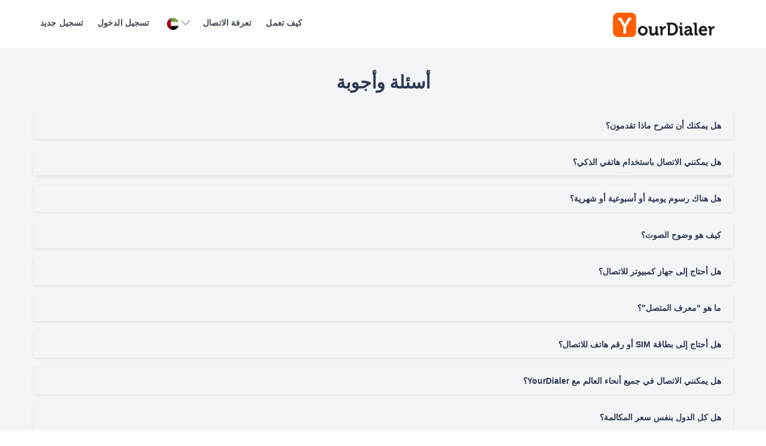

--- FILE ---
content_type: text/html; charset=UTF-8
request_url: https://yourdialer.me/ar/faq
body_size: 4730
content:
<!DOCTYPE html>
<html lang="ar"  dir="rtl" >
	<head>
		<meta charset="utf-8" />
		<meta name="viewport" content="width=device-width, initial-scale=1.0, minimum-scale=1.0, maximum-scale=1.0, user-scalable=no" />
		<!-- CSRF Token -->
		<meta name="csrf-token" content="tsq4DTGJLR3k6eu1vktgoIUMmIQivTlCmfs9TBM9">
        <title>FAQs</title>
		<link rel="icon" type="image/png" href="https://yourdialer.me/uploads/favicon.png"/>
        <link href="https://yourdialer.me/assets/css/styles.css" rel="stylesheet">
		<link href="https://yourdialer.me/assets/css/colors.css" rel="stylesheet">
		<link href="https://yourdialer.me/assets/css/rtlstyle.css" rel="stylesheet">
		<link rel="stylesheet" href="https://cdnjs.cloudflare.com/ajax/libs/font-awesome/4.7.0/css/font-awesome.min.css">
		<meta name="description" content="FAQs">
 
		<style>
			.nav-menu > li > .nav-dropdown::before {display:none;}
			.dropdown-header {font-size: 14px;font-weight: bold;padding: 1rem 1rem 0px 1rem; color:#70798b;}
			.dropdown-item {font-size: 14px;padding: 0.2rem 1rem; color:#70798b;}
			.dropdown-item:hover,.dropdown-item:focus  {background:none;}
			.nav-dropdown > li > a { padding: 0.2rem .5rem; border-bottom: none; }
			.edu_cat_icons { margin: auto; }
			.btn.btn-modern span { direction: rtl; margin-right: 20px !important;  }
			.list_facts_icons {direction: rtl;margin-left:15px;}
			section { padding: 40px 0 40px; }
			#lng-li .submenu-indicator-chevron {  height: 10px !important;width: 10px !important;top: 10px !important;}
			#lng-li .nav-submenu img {width:20px;margin-right: 10px;float:left;}
			#lng-li .submenu-indicator { margin-top: 0px;}
			.navigation-portrait .nav-menus-wrapper { background-color: #ffffff !important; }
			.navigation-portrait .nav-menu > li > a { color: #000000	 !important; }
		</style>
		<script src="https://yourdialer.me/assets/js/jquery.min.js"></script>
		<script src="https://yourdialer.me/assets/js/popper.min.js"></script>
		<script src="https://yourdialer.me/assets/js/bootstrap.min.js"></script>
		
		<!-- Google tag (gtag.js) -->
        <script async src="https://www.googletagmanager.com/gtag/js?id=G-LJVHGJ0V2Z"></script>
        <script>
          window.dataLayer = window.dataLayer || [];
          function gtag(){dataLayer.push(arguments);}
          gtag('js', new Date());
        
          gtag('config', 'G-LJVHGJ0V2Z');
        </script>
        
        <!-- Meta Pixel Code -->
        <script>
        !function(f,b,e,v,n,t,s)
        {if(f.fbq)return;n=f.fbq=function(){n.callMethod?
        n.callMethod.apply(n,arguments):n.queue.push(arguments)};
        if(!f._fbq)f._fbq=n;n.push=n;n.loaded=!0;n.version='2.0';
        n.queue=[];t=b.createElement(e);t.async=!0;
        t.src=v;s=b.getElementsByTagName(e)[0];
        s.parentNode.insertBefore(t,s)}(window, document,'script',
        'https://connect.facebook.net/en_US/fbevents.js');
        fbq('init', '819263882829579');
        fbq('track', 'PageView');
        </script>
        <noscript><img height="1" width="1" style="display:none"
        src="https://www.facebook.com/tr?id=819263882829579&ev=PageView&noscript=1"
        /></noscript>
        <!-- End Meta Pixel Code -->

		<script type="text/javascript" src="https://upwaw.com/ref/integration/general_integration"></script>
    </head>
	
    <body class="red-skin">
        <script type="text/javascript">
        var csrfToken = $('[name="csrf_token"]').attr('content');
		
        function refreshToken(){
            $.get('refresh-csrf').done(function(data){
                csrfToken = data; // the new token
            });
        }
    
        setInterval(refreshToken, 3600000); // 1 hour     
		</script>
		<!-- <div id="preloader"><div class="preloader"><span></span><span></span></div></div> -->
        <div id="main-wrapper">
            <!-- Start Navigation -->
			<div class="header header-light head-shadow"  style="background:#ffffff;">
				<div class="container">
					<nav id="navigation" class="navigation navigation-landscape">
						<div class="nav-header">
							<a class="nav-brand" href="https://yourdialer.me/ar">
								<img src="https://yourdialer.me/uploads/logo.png" class="logo" alt="" style="max-width:170px;" />
							</a>
							<div class="nav-toggle"></div>
						</div>
						<div class="nav-menus-wrapper" style="transition-property: none;">
							<ul class="nav-menu  align-to-right">
								
								<li>
									<a href="https://yourdialer.me/ar/how-it-works" >كيف تعمل</a>
								</li>
								<li>
									<a href="https://yourdialer.me/ar/calling-rate" >تعرفة الاتصال</a>
								</li>
								<li id="lng-li"> 
									<a href="javascript:void(0)"><img class="rounded-sm" style="width: 20px;height: 20px;" src="https://yourdialer.me/uploads/flag/ar.png" alt="" /> <span class="submenu-indicator"></span></a>
									<ul class="nav-dropdown nav-submenu" style="min-width: 130px;">
																																								<li><a href="https://yourdialer.me/ar/faq"><img src="https://yourdialer.me/uploads/flag/ar.png" style="width: 20px;height: 20px;" class="Language"  /> <span style="vertical-align: middle;">عربي</span></a></li>
																																								<li><a href="https://yourdialer.me/de/faq"><img src="https://yourdialer.me/uploads/flag/de.png" style="width: 20px;height: 20px;" class="Language"  /> <span style="vertical-align: middle;">ألمانية</span></a></li>
																																								<li><a href="https://yourdialer.me/en/faq"><img src="https://yourdialer.me/uploads/flag/en.png" style="width: 20px;height: 20px;" class="Language"  /> <span style="vertical-align: middle;">إنجليزي</span></a></li>
																																								<li><a href="https://yourdialer.me/fa/faq"><img src="https://yourdialer.me/uploads/flag/fa.png" style="width: 20px;height: 20px;" class="Language"  /> <span style="vertical-align: middle;">الفارسية</span></a></li>
																																								<li><a href="https://yourdialer.me/fr/faq"><img src="https://yourdialer.me/uploads/flag/fr.png" style="width: 20px;height: 20px;" class="Language"  /> <span style="vertical-align: middle;">فرنسي</span></a></li>
																													</ul>
								</li>
																<li>
									<a href="https://yourdialer.me/ar/login" >تسجيل الدخول</a>
								</li>
								<li>
									<a href="https://yourdialer.me/ar/register" >تسجيل جديد</a>
								</li>
															</ul>
						</div>
					</nav>
				</div>
			</div>
			<!-- End Navigation -->
			<div class="clearfix"></div>
			<section class="gray">
	<div class="container">
		<div class="row justify-content-center">
			<div class="col-lg-5 col-md-6 col-sm-12">
				<div class="sec-heading center">
					<h2>أسئلة وأجوبة</h2>
				</div>
			</div>
		</div>
		<div class="row">
            <div class="col-md-12 tabs_content_creative">
					<div id="accordion" class="accordion">
													<div class="card mb-3">
								<a class="card-header collapsed" data-toggle="collapse" href="#collapseOne-1">
									<h6  class="mb-0">هل يمكنك أن تشرح ماذا تقدمون؟</h6>
								</a>
								<div id="collapseOne-1" class="card-body collapse" data-parent="#accordion" >
									<div class="card-body">
									<p>نحن نقدم أفضل أسعار المكالمات لأكثر من 150 دولة!<br />
يمكنك الاطلاع على أسعار المكالمات في قسم (قائمة أسعار المكالمات).<br />
بعد فتح حساب (بحد أدنى 5 يورو للدفع) ، يمكنك استخدام رصيدك لإجراء مكالمات.</p>
									</div>
								</div>
							</div>
													<div class="card mb-3">
								<a class="card-header collapsed" data-toggle="collapse" href="#collapseOne-2">
									<h6  class="mb-0">هل يمكنني الاتصال باستخدام هاتفي الذكي؟</h6>
								</a>
								<div id="collapseOne-2" class="card-body collapse" data-parent="#accordion" >
									<div class="card-body">
									<p>نعم.<br />
يمكنك استخدام تطبيق "YourDialer" لإجراء مكالمات على هاتفك المحمول. يمكنك أيضًا رؤية رصيدك المتبقي في التطبيق أو في حساب لوحة التحكم على موقع الويب.</p>
									</div>
								</div>
							</div>
													<div class="card mb-3">
								<a class="card-header collapsed" data-toggle="collapse" href="#collapseOne-3">
									<h6  class="mb-0">هل هناك رسوم يومية أو أسبوعية أو شهرية؟</h6>
								</a>
								<div id="collapseOne-3" class="card-body collapse" data-parent="#accordion" >
									<div class="card-body">
									<p>لا،<br />
لا توجد رسوم اشتراك أو اشتراك.</p>
									</div>
								</div>
							</div>
													<div class="card mb-3">
								<a class="card-header collapsed" data-toggle="collapse" href="#collapseOne-4">
									<h6  class="mb-0">كيف هو وضوح الصوت؟</h6>
								</a>
								<div id="collapseOne-4" class="card-body collapse" data-parent="#accordion" >
									<div class="card-body">
									<p>تحسنت جودة الصوت بشكل كبير خلال السنوات القليلة الماضية. في الوقت الحالي ، تتمتع المكالمات بجودة صوت تعادل جودة الهاتف الأرضي أو تفوقها.<br />
<br />
يرجى ملاحظة ، على الرغم من ذلك ، أن وضوح الصوت يمكن أن يختلف من مزود إلى مزود ، ويعتمد عادة على سرعة (وجودة) اتصال النطاق العريض الخاص بك. إذا كنت ترغب في معرفة ما إذا كان اتصال النطاق العريض الحالي لديك يدعم الخدمة أم لا ، يمكنك أن تطلب دعمنا لإجراء مكالمة تجريبية.</p>
									</div>
								</div>
							</div>
													<div class="card mb-3">
								<a class="card-header collapsed" data-toggle="collapse" href="#collapseOne-5">
									<h6  class="mb-0">هل أحتاج إلى جهاز كمبيوتر للاتصال؟</h6>
								</a>
								<div id="collapseOne-5" class="card-body collapse" data-parent="#accordion" >
									<div class="card-body">
									<p>لا ، لست بحاجة إلى جهاز كمبيوتر لاستخدام الخدمات. ومع ذلك ، فأنت بحاجة إلى اتصال إنترنت واسع النطاق موجود بهاتف ذكي لاستخدام تطبيق "YourDialer".</p>
									</div>
								</div>
							</div>
													<div class="card mb-3">
								<a class="card-header collapsed" data-toggle="collapse" href="#collapseOne-6">
									<h6  class="mb-0">ما هو "معرف المتصل"؟</h6>
								</a>
								<div id="collapseOne-6" class="card-body collapse" data-parent="#accordion" >
									<div class="card-body">
									<p>في بعض الأحيان عندما تتصل بشخص ما ، تحتاج إلى إظهار "رقمك" الحقيقي للمتلقي ، فالتطبيق لديه إمكانية إضافة رقمك لإظهاره للمتلقي عند الاتصال.<br />
فقط سيكون من أجل "إظهار رقمك" في الواقع أنك لا تستخدم رقمك أو بطاقة sim الخاصة بك ... أنت تتصل باستخدام تطبيقنا بسعرنا.</p>
									</div>
								</div>
							</div>
													<div class="card mb-3">
								<a class="card-header collapsed" data-toggle="collapse" href="#collapseOne-7">
									<h6  class="mb-0">هل أحتاج إلى بطاقة SIM أو رقم هاتف للاتصال؟</h6>
								</a>
								<div id="collapseOne-7" class="card-body collapse" data-parent="#accordion" >
									<div class="card-body">
									<p>لا ، يمكنك بدء الاتصال بدون بطاقة SIM أو الحصول على رقم هاتف محمول.</p>
									</div>
								</div>
							</div>
													<div class="card mb-3">
								<a class="card-header collapsed" data-toggle="collapse" href="#collapseOne-8">
									<h6  class="mb-0">هل يمكنني الاتصال في جميع أنحاء العالم مع YourDialer؟</h6>
								</a>
								<div id="collapseOne-8" class="card-body collapse" data-parent="#accordion" >
									<div class="card-body">
									<p>نعم ، نحن نقدم أكثر من 150 دولة في خدمتنا. عليك فقط إدخال رمز الاتصال الخاص بالبلد قبل بدء الاتصال.</p>
									</div>
								</div>
							</div>
													<div class="card mb-3">
								<a class="card-header collapsed" data-toggle="collapse" href="#collapseOne-9">
									<h6  class="mb-0">هل كل الدول بنفس سعر المكالمة؟</h6>
								</a>
								<div id="collapseOne-9" class="card-body collapse" data-parent="#accordion" >
									<div class="card-body">
									<p>لا ، هذا يعتمد على الدول. يمكنك التحقق من سعر المكالمة (للدقيقة) في قسم سعر الاتصال</p>
									</div>
								</div>
							</div>
													<div class="card mb-3">
								<a class="card-header collapsed" data-toggle="collapse" href="#collapseOne-10">
									<h6  class="mb-0">كيف يمكنني تنزيل تطبيق YourDialer؟</h6>
								</a>
								<div id="collapseOne-10" class="card-body collapse" data-parent="#accordion" >
									<div class="card-body">
									<p>يتوفر YourDialer لاثنين من أشهر أنظمة تشغيل الهواتف الذكية / الأجهزة اللوحية<br />
<br />
تحقق من الرابط https://yourdialer.me/en/application<br />
<br />
ما عليك سوى اختيار متجرك وتنزيله على الفور من المتجر المعني!</p>
									</div>
								</div>
							</div>
											</div>
						
			</div>
        </div> 		
	</div>
</section>

 
			<!-- ============================ Footer Start ================================== -->
			<footer class="dark-footer skin-dark-footer" style="background:#ffffff;">
							<div>
					<div class="container">
						<div class="row">
							
							<div class="col-lg-4 col-md-4">
								<div class="footer-widget">
									<img src="https://yourdialer.me/uploads/logo.png" class="img-footer" alt="" style="max-width:180px;"  />
									<div class="footer-add">
										<p><i class="fa fa-map-marker"></i> 71-75 شارع شيلتون<br />
كوفنت غاردن<br />
لندن<br />
WC2H 9JQ</p>
										<p><i class="fa fa-phone"></i> +447451280111</p>
										<p><i class="fa fa-envelope"></i> <a href="/cdn-cgi/l/email-protection" class="__cf_email__" data-cfemail="2861464e476851475d5a4c4149444d5a06454d">[email&#160;protected]</a></p>
									</div>
									
								</div>
							</div>		
							<div class="col-lg-4 col-md-4">
								<div class="footer-widget">
									<h4> معلومات عنا</h4>
									<ul class="footer-menu">
										<li><a href="https://yourdialer.me/ar/about-us">معلومات عنا</a></li>
										<li><a href="https://yourdialer.me/ar/faq">أسئلة وأجوبة</a></li>
										<li><a href="https://yourdialer.me/ar/contact-us">Contact us</a></li>
										<li><a href="https://yourdialer.me/ar/privacy-policy">سياسة الخصوصية</a></li>
										<li><a href="https://yourdialer.me/ar/terms-conditions">البنود و الشروط</a></li>
										<li><a href="https://yourdialer.me/ar/calling-rate">تعرفة الاتصال</a></li>
										<li><a href="https://yourdialer.me/ar/application">التطبيق</a></li>
									</ul>
								</div>
							</div>
							<div class="col-lg-4 col-md-4">
								<div class="footer-widget">
									<h4>وسائل التواصل الاجتماعي</h4>
									<ul class="footer-bottom-social">
										<li><a href="https://www.facebook.com/YourDialer.me"><i class="ti-facebook"></i></a></li>
										<li><a href=""><i class="ti-twitter"></i></a></li>
										<li><a href=""><i class="ti-instagram"></i></a></li>
										<li><a href=""><i class="ti-linkedin"></i></a></li>
									</ul>
								</div>
							</div>
						</div>
					</div>
				</div>
				
				<div class="footer-bottom">
					<div class="container">
						<div class="row align-items-center">
							
							<div class="col-lg-4 col-md-4">
								<p class="mb-0">حقوق الطبع والنشر © 2021 ، جميع الحقوق محفوظة.</p>
							</div>
							<div class="col-lg-4 col-md-4">
						    	<p class="mb-0 text-center">Design &amp; Developed By <a href="https://upwaw.com" target="_blank">UPWAW</a></p>
						   </div>
							<div class="col-lg-4 col-md-4 text-right">
								<ul class="footer-bottom-social">
									<li><a href="https://www.facebook.com/YourDialer.me"><i class="ti-facebook"></i></a></li>
									<li><a href=""><i class="ti-twitter"></i></a></li>
									<li><a href=""><i class="ti-instagram"></i></a></li>
									<li><a href=""><i class="ti-linkedin"></i></a></li>
								</ul>
							</div>
							
						</div>
					</div>
				</div>
			</footer>
			<!-- ============================ Footer End ================================== -->
			<a id="back2Top" class="top-scroll" title="Back to top" href="#"><i class="ti-arrow-up"></i></a>
		</div>
		<script data-cfasync="false" src="/cdn-cgi/scripts/5c5dd728/cloudflare-static/email-decode.min.js"></script><script src="https://yourdialer.me/assets/js/select2.min.js"></script>
		<script src="https://yourdialer.me/assets/js/slick.js"></script>
		<script src="https://yourdialer.me/assets/js/jquery.counterup.min.js"></script>
		<script src="https://yourdialer.me/assets/js/counterup.min.js"></script>
		<script src="https://yourdialer.me/assets/js/custom.js"></script>
				
 
	
<script defer src="https://static.cloudflareinsights.com/beacon.min.js/vcd15cbe7772f49c399c6a5babf22c1241717689176015" integrity="sha512-ZpsOmlRQV6y907TI0dKBHq9Md29nnaEIPlkf84rnaERnq6zvWvPUqr2ft8M1aS28oN72PdrCzSjY4U6VaAw1EQ==" data-cf-beacon='{"version":"2024.11.0","token":"82aab1be9af0424182c6f856b9ccec06","r":1,"server_timing":{"name":{"cfCacheStatus":true,"cfEdge":true,"cfExtPri":true,"cfL4":true,"cfOrigin":true,"cfSpeedBrain":true},"location_startswith":null}}' crossorigin="anonymous"></script>
</body>
</html>

--- FILE ---
content_type: text/css
request_url: https://yourdialer.me/assets/css/styles.css
body_size: 34347
content:
/*
* Theme Name: LearnUp - Education HTML Template
* Author: Themezhub
* Version: 1.0
* Last Change: 08 July 2020
  Author URI    : https://themezhub.com/
-------------------------------------------------------------------*/
/*------------- List Of Table -----------
# Fonts
# Preloader
# Global Settings
# Header Navigation Styles
# Homes Banner
# Education Elements
# Education Common Page & Elements
# Blog Styles
# Shop Page Designs
# Dashboard Design 
# Footer Start   
# Responsiveness Designs
------------- List Of Table ----------*/

/* CSS Document */
@import url(plugins/animation.css);
@import url(plugins/bootstrap.min.css);
@import url(plugins/date-picker.css);
@import url(plugins/dropzone.css);
@import url(plugins/light-box.css);
@import url(plugins/ion.rangeSlider.min.css);
@import url(plugins/magnifypopup.css);
@import url(plugins/select2.css);
@import url(plugins/slick.css);
@import url(plugins/slick-theme.css);
@import url(plugins/themify.css);
@import url(plugins/morris.css);
@import url(plugins/line-icons.css);
@import url(plugins/iconfont.css);
@import url(plugins/font-awesome.css);
@import url(plugins/flaticon.css);

/*------------------------------------
	Fonts
------------------------------------*/
/*
@import url('https://fonts.googleapis.com/css2?family=Playfair+Display:wght@400;500;600;700;800&amp;display=swap');
@import url('https://fonts.googleapis.com/css?family=Poppins:400,600,700,800,900&amp;display=swap');
@import url('https://fonts.googleapis.com/css?family=Muli:300,400,600,700');
<link rel="preconnect" href="https://fonts.googleapis.com">
*/
<link rel="preconnect" href="https://fonts.gstatic.com" crossorigin>
<link href="https://fonts.googleapis.com/css2?family=Montserrat:wght@600&display=swap" rel="stylesheet"> 
/*------------------------------------
	Preloader
------------------------------------*/
.preloader {
  background-color: #ffffff;
  background-image: url("../img/loader.svg");
  background-position: center center;
  background-repeat: no-repeat;
  height: 100%;
  left: 0px;
  position: fixed;
  top: 0px;
  width: 100%;
  z-index: 99999;
}
i.req {
    color: #e41515;
}
ul{
	padding:0;
	margin:0;
}

/*--- end of preloader ---*/
/*------------------------------------------------------------
	Global Settings
-------------------------------------------------------------*/
* {
  outline: none; }
.modal-open {
    overflow: hidden !important;
}
body {
	background: #ffffff;
	color:#2D3954;
	font-size:15px;
	font-family: 'Montserrat', sans-serif;;
	margin: 0;
	overflow-x: hidden !important;
	font-weight: 400;
}

html {
  position: relative;
  min-height: 100%;
  background: #ffffff; }
a {
    color:#4a5682;
    text-decoration: none;
    background-color: transparent;
    -webkit-text-decoration-skip: objects;
}

a:hover,
a:focus {
  text-decoration: none; }

a.link {
  color:#da0b4e; }
a.link:hover, a.link:focus, a:hover, a:focus {
    color:#da0b4e; 
}
a.text-success:focus, a.text-success:hover {
    color:#2ea033 !important;
}
a.text-primary:focus, a.text-primary:hover {
    color:#da0b4e !important;
}
a.text-warning:focus, a.text-warning:hover {
    color:#ff5f06 !important;
}
a.text-danger:focus, a.text-danger:hover {
    color:#f33066 !important;
}
a.white-link {
  color: #ffffff; }
  a.white-link:hover, a.white-link:focus {
    color: #263238; }

.img-responsive {
  width: 100%;
  height: auto;
  display: inline-block; }

.img-rounded {
  border-radius: 4px; }

html body .mdi:before,
html body .mdi-set {
  line-height: initial;
}
section{
	padding:80px 0 80px;
	position:relative;
}
p {
    line-height:1.8;
}
	
.gray-bg{
	background:#f7f7f7 url(../img/pat.png);
	background-repeat:repeat;
    background-position: center;
}
.gray{
	background:#f4f5f7;
}
.gray-simple{
	background:#f7f9fc;
}
.mid-bg{
	background:#f9f4ef;
}
.bg-1{
	background:#f7d0cb;
}
.bg-2{
	background:#dde9ed;
}
.tbl {
    display: table;
} 
  .full-height {
    height: 100%;
}

.table-cell {
    display: table-cell;
    vertical-align: middle;
}
.no-ul-list{
	padding:0;
}
.no-ul-list li{
	list-style:none;
}
.progress {
    margin-bottom: 1.5em;
}
.full-width{
	width:100%;
}
p, ul, ol, dl, dt, dd, blockquote, address {
    margin: 0 0 10px;
}
.owl-carousel .item {
    padding: 0 15px;
}
.explore-content p {
    font-size: 19px;
    font-family: 'Montserrat', sans-serif;
    font-style: italic;
}
.explore-content h1, .explore-content h2{
    font-family: 'Montserrat', sans-serif;
    font-weight: 600;
}
.shadow-0{
	box-shadow:none !important;
}
.dn {
    display: none;
}
/*------------ GLobal Settings: Heading-------------*/ 
h1,
h2,
h3,
h4,
h5,
h6 {
	color:#2D3954;
	font-weight:600;
	text-transform: capitalize;
	font-family:'Montserrat', sans-serif;
}
.cl_2{
	color:#242f65;
}
h5,
h6 {
	color:#2D3954;  
}

.font-2{
  font-family:'Montserrat', sans-serif;
}

h1 {
  line-height: 40px;
  font-size: 36px; }

h2 {
  line-height: 36px;
  font-size: 30px; }

h3 {
  line-height: 30px;
  font-size: 24px; }

h4 {
  line-height: 26px;
  font-size: 21px; }

h5 {
  line-height: 22px;
  font-size: 18px;
}

h6 {
  line-height: 20px;
  font-size: 16px;
}
.lead{
	font-size:20px !important;
}
.lead-i{
    font-family: 'Montserrat', sans-serif;
	font-size:22px !important;
	font-style:italic;
}
.display-5 {
  font-size: 3rem; }

.display-6 {
  font-size: 36px; }

.display-7 {
  font-size: 26px; }

.box {
  border-radius: 4px;
  padding: 10px; }

html body .dl {
  display: inline-block; }

html body .db {
  display: block; }

.no-wrap td,
.no-wrap th {
  white-space: nowrap; }

.circle {
  border-radius: 100%; }

.theme-cl{
	color:#da0b4e;
}
.theme-bg{
	background:#da0b4e;
}
.devided {
    position: relative;
    border-top: 1px solid #eaedf5;
}
.devided span {
    text-align: center;
    position: relative;
    padding: 5px 20px 6px;
    border: 1px solid #eaedf5;
    border-radius: 50px;
    line-height: 0;
    background: #ffffff;
    top: -12px;
}
/*------------ Global Settings: Ul List Style ----------------*/
ul.list-style {
    padding: 0;
    margin: 0;
}
ul.list-style li {
    margin-bottom: 1.2em;
    line-height: 1.5;
    list-style: none;
    padding-left:30px;
    position: relative;
}
ul.list-style li:before {
    content: "\e64c";
    position: absolute;
    left: 0;
    font-size: 16px;
    top: 0;
    color: #da0b4e;
    font-family: 'Montserrat', sans-serif;
}
ul.list-style.style-2 li:before {
    content: "\e628" !important;
    color:#0273ff;
}

/*------------ Global Settings: Cutom Height ----------------*/
.ht-50{
	height:50px;
}
.ht-60{
	height:60px;
}
.ht-70{
	height:70px;
}
.ht-80{
	height:80px;
}
.ht-80{
	height:80px;
}
.ht-100{
	height:100px;
}
.ht-110{
	height:110px;
}
.ht-120{
	height:120px;
}
.ht-130{
	height:130px;
}
.ht-140{
	height:140px;
}
.ht-150{
	height:150px;
}
.ht-160{
	height:160px;
}
.ht-170{
	height:170px;
}
.ht-180{
	height:180px;
}
.ht-190{
	height:190px;
}
.ht-200{
	height:200px;
}
.ht-100{
	height:100%;
	min-height:580px;
}
.h-100{
	height:100vh;
	min-height:580px;
}
.hts-100{
	height:100%;
}
blockquote {
    font-size: 1.78571429em;
    line-height: 1.5em;
    padding: 0;
    margin: 0;
    border-left: 0;
}
blockquote {
    font-style: italic;
}
blockquote:not(:last-child) {
    margin-bottom: 1.04em;
}
/*------------ Global Settings: Common & List ----------------*/
ul:last-child {
  margin: 0;
}
.list-inline li {
  padding: 0 1em;
  margin-left: 0;
}
.list-inline li:first-child {
  padding-left: 0;
}
.list-inline li:last-child {
  padding-right: 0;
}
.list-inline.list-inline--narrow li {
  padding: 0 .5em;
}
.list-inline.list-inline--wide li {
  padding: 0 2em;
}
.color--white {
  color: #fff !important;
}
.color--dark {
  color: #252525 !important;
}
.color--success {
  color: #4ebf56 !important;
}
.color--error {
  color: #e23636 !important;
}
.bg--dark {
  background:#1f2025 !important;
}
.bg--dark:not(.nav-bar):not(.bar) {
  color: #ffffff;
}
.bg--dark .boxed:not([class*='bg-']), .imagebg:not(.image--light) .boxed:not([class*='bg-']), .bg--dark .large-features-2, .bg--dark .pr-table-box,
.bg--dark .veticle-large-features-box, .bg--dark .large-features-box, .bg--dark .packages_wrapping {
    background: none;
    color: #fff;
}
.bg--dark .boxed:not([class*='bg-']).boxed--border, .imagebg:not(.image--light) .boxed:not([class*='bg-']).boxed--border {
    border-color:#2a2b31;
}

.bg--dark:not(.nav-bar):not(.bar) h1,
.bg--dark:not(.nav-bar):not(.bar) h2,
.bg--dark:not(.nav-bar):not(.bar) h3,
.bg--dark:not(.nav-bar):not(.bar) h4,
.bg--dark:not(.nav-bar):not(.bar) h5,
.bg--dark:not(.nav-bar):not(.bar) h6,
.bg--dark:not(.nav-bar):not(.bar) i,
.bg--dark:not(.nav-bar):not(.bar) span:not(.btn__text),
.bg--dark:not(.nav-bar):not(.bar) p {
  color: #ffffff;
}
.bg--dark:not(.nav-bar):not(.bar) a:not(.btn) {
  color: #fff;
}
.bg--site {
  background: #ffffff;
}
.bg--primary p,
.bg--primary span,
.bg--primary ul,
.bg--primary a:not(.btn) {
  color: #fff;
}
.bg--primary h1,
.bg--primary h2,
.bg--primary h3,
.bg--primary h4,
.bg--primary h5,
.bg--primary h6,
.bg--primary i {
  color: #fff;
}
.bg--primary .color--primary {
  color: #fff !important;
}
.bg--light {
  background: #fff;
}
.bg--light p,
.bg--light span,
.bg--light ul,
.bg--light a:not(.btn) {
  color: #666666;
}
.bg--light h1,
.bg--light h2,
.bg--light h3,
.bg--light h4,
.bg--light h5,
.bg--light h6,
.bg--light i {
  color: #252525;
}
.bg--error {
  background: #e23636;
}
.bg--success {
  background: #4ebf56;
}
.imagebg:not(.image--light) .bg--light p,
.imagebg:not(.image--light) .bg--light span,
.imagebg:not(.image--light) .bg--light ul,
.imagebg:not(.image--light) .bg--light a:not(.btn) {
  color: #666666;
}
.imagebg:not(.image--light) .bg--light h1,
.imagebg:not(.image--light) .bg--light h2,
.imagebg:not(.image--light) .bg--light h3,
.imagebg:not(.image--light) .bg--light h4,
.imagebg:not(.image--light) .bg--light h5,
.imagebg:not(.image--light) .bg--light h6,
.imagebg:not(.image--light) .bg--light i {
  color: #252525;
}
.imagebg:not(.image--light) .bg--secondary {
  background: rgba(250, 250, 250, 0.2);
}
.image-bg:not(.image-light) *:not(a) {
  color: #fff;
}
.color--facebook {
  color: #3b5998 !important;
}
.color--twitter {
  color: #00aced !important;
}
.color--googleplus {
  color: #dd4b39 !important;
}
.color--instagram {
  color: #125688 !important;
}
.color--pinterest {
  color: #cb2027 !important;
}
.color--dribbble {
  color: #ea4c89 !important;
}
.color--behance {
  color: #053eff !important;
}
.color--linkedin {
  color: #1685b9 !important;
}
.bg--facebook {
  background: #3b5998 !important;
  color: #fff !important;
}
.bg--twitter {
  background: #00aced !important;
  color: #fff !important;
}
.bg--googleplus {
  background: #dd4b39 !important;
  color: #fff !important;
}
.bg--instagram {
  background: #125688 !important;
  color: #fff !important;
}
.bg--pinterest {
  background: #cb2027 !important;
  color: #fff !important;
}
.bg--dribbble {
  background: #ea4c89 !important;
  color: #fff !important;
}
.bg--behance {
  background: #053eff !important;
  color: #fff !important;
}
.bg--linkedin {
  background:#1685b9 !important;
  color: #fff !important;
}
.height-100, .height-90, .height-80, .height-70, .height-60, .height-50, .height-40, .height-30, .height-20, .height-10 {
    height: auto;
    padding: 5em 0;
}
/*---------------- Global Element: data-overlay --------------*/
[data-overlay] {
  position: relative;
}
[data-overlay]:before {
  position: absolute;
  content: '';
  background:#052044;
  width: 100%;
  height: 100%;
  top: 0;
  left: 0;
}
.theme-ov[data-overlay]:before {
    background:linear-gradient( 109.7deg,  rgba(229,0,57,1) 1.8%, rgba(162,91,182,1) 90.2% );
}
[data-overlay] *:not(.container):not(.bg-img-holder) {
  z-index: 2;
}
[data-overlay].image--light:before {
  background: #fff;
}
[data-overlay].bg--primary:before {
  background: #4a90e2;
}
[data-overlay="1"]:before {
  opacity: 0.1;
}
[data-overlay="2"]:before {
  opacity: 0.2;
}
[data-overlay="3"]:before {
  opacity: 0.3;
}
[data-overlay="4"]:before {
  opacity: 0.4;
}
[data-overlay="5"]:before {
  opacity: 0.5;
}
[data-overlay="6"]:before {
  opacity: 0.6;
}
[data-overlay="7"]:before {
  opacity: 0.7;
}
[data-overlay="8"]:before {
  opacity: 0.8;
}
[data-overlay="9"]:before {
  opacity: 0.9;
}
[data-overlay="10"]:before {
  opacity: 1;
}
[data-overlay="0"]:before {
  opacity: 0;
}

.imagebg {
  position: relative;
}
.imagebg .container {
  z-index: 2;
}
.imagebg .container:not(.pos-absolute) {
  position: relative;
}
.imagebg:not(.image--light) h1,
.imagebg:not(.image--light) h2,
.imagebg:not(.image--light) h3,
.imagebg:not(.image--light) h4,
.imagebg:not(.image--light) h5,
.imagebg:not(.image--light) h6,
.imagebg:not(.image--light) p,
.imagebg:not(.image--light) ul,
.imagebg:not(.image--light) blockquote {
  color: #fff;
}
.imagebg:not(.image--light) .bg--white h1,
.imagebg:not(.image--light) .bg--white h2,
.imagebg:not(.image--light) .bg--white h3,
.imagebg:not(.image--light) .bg--white h4,
.imagebg:not(.image--light) .bg--white h5,
.imagebg:not(.image--light) .bg--white h6 {
  color: #252525;
}
.imagebg:not(.image--light) .bg--white p,
.imagebg:not(.image--light) .bg--white ul {
  color: #666666;
}
div[data-overlay] h1,
div[data-overlay] h2,
div[data-overlay] h3,
div[data-overlay] h4,
div[data-overlay] h5,
div[data-overlay] h6 {
  color: #fff;
}
div[data-overlay] p{
  color: #fff;
}
.parallax {
  overflow: hidden;
}
/**! 07. Icons **/
.icon {
  line-height: 1em;
  font-size: 3.14285714em;
}
.icon--xs {
  font-size: 1em;
}
.icon--sm {
  font-size: 2.35714286em;
}
.icon--lg {
  font-size: 5.57142857em;
}
.imagebg:not(.image--light) span {
    color: #fff;
}
/*------------ Global Settings: Spinner ----------------*/

@keyframes spinner-border {
  to { transform: rotate(360deg); }
}

.spinner-border {
    display: inline-block;
    width: 30px;
    height: 30px;
    vertical-align: text-bottom;
    border: 3px solid;
    border-right-color: transparent;
    border-radius: 50%;
    animation: spinner-border .75s linear infinite;
}

.spinner-border-sm {
  width: $spinner-width-sm;
  height: $spinner-height-sm;
  border-width: $spinner-border-width-sm;
}
.sr-only {
    position: absolute;
    width: 1px;
    height: 1px;
    padding: 0;
    overflow: hidden;
    clip: rect(0,0,0,0);
    white-space: nowrap;
    border: 0;
}
@keyframes spinner-grow {
  0% {
    transform: scale(0);
  }
  50% {
    opacity: 1;
  }
}

.spinner-grow {
  display: inline-block;
  width:30px;
  height:30px;
  vertical-align: text-bottom;
  background-color:#ffffff;
  border-radius: 50%;
  opacity: 0;
  animation: spinner-grow .75s linear infinite;
}

.spinner-grow-sm {
  width:30px;
  height:30px;
}

/*------------ GLobal Settings: Blockquote -------------*/ 
.clear {
  clear: both; }

ol li {
  margin: 5px 0; }

/*------------ GLobal Settings: Common Bg Style -------------*/
.bg-cover{
    background-size: cover !important;
    background-position: center !important;
}	
.image-bg{
    background-size: cover !important;
    background-position: center !important;
}
.default-bg{
	background-size:initial !important;
    background-position:initial !important;
}
.image-bg-wrap {
    background-size: cover !important;
    background-position: center !important;
    position: relative;
}
.image-bg-wrap:before {
    position: absolute;
    top: 0;
    left: 0;
    right: 0;
    bottom: 0;
    background: #182538;
    display: block;
    content: "";
    opacity: 0.8;
}

/*------------ GLobal Settings: vertical alignment -------------*/
html body .vt {
  vertical-align: top; }

html body .vm {
  vertical-align: middle; }

html body .vb {
  vertical-align: bottom; }

/*-------------- GLobal Settings: Opacity ----------------*/
.op-8 {
  opacity: 0.8; }

.op-7 {
  opacity: 0.7; }

.op-5 {
  opacity: 0.5; }

.op-3 {
  opacity: 0.3; }


/*-------------- GLobal Settings: font weight ----------------*/
html body .font-bold {
  font-weight: 600; }

html body .font-normal {
  font-weight: normal; }
 
html body .f-style {
 font-style:normal;
}
/*-------------- GLobal Settings: Border ----------------*/
html body .b-0 {
  border: none !important; }

html body .b-r {
  border-right: 1px solid #e0ecf5 !important; }

html body .b-l {
  border-left: 1px solid #e0ecf5 !important; }

html body .b-b {
  border-bottom: 1px solid #e0ecf5 !important; }

html body .b-t {
  border-top: 1px solid #e0ecf5 !important; }

html body .b-all {
  border: 1px solid #e0ecf5 !important; }

/*-------------- GLobal Settings: Text Colors ----------------*/
.text-white {
  color: #ffffff !important; }

.text-danger {
  color: #f33066 !important; }

.text-muted {
  color: #8d97ad !important; }

.text-warning {
  color: #ff5f06 !important; }

.text-success {
  color:#2ea033 !important; }

.text-info {
  color:#03a98a !important; }

.text-inverse {
  color: #3e4555 !important; }

html body .text-blue {
  color: #02bec9; }

html body .text-purple {
  color: #7460ee; }

html body .text-primary {
  color: #da0b4e !important; }

html body .text-megna {
  color: #1dc8cd; }

html body .text-dark {
  color: #8d97ad; }

html body .text-themecolor {
  color: #da0b4e; }

/*------------------------ Global Settings: Lists ------------------*/
.lists-4, .lists-3, .lists-2, .lists-1 {
    margin: 0;
    padding: 0;
}
.lists-4 li, .lists-3 li, .lists-2 li, .lists-1 li {
    list-style: none;
    margin: 1px 0 14px;
    line-height: 27px;
    margin-left: 22px;
    position: relative;
}
.lists-4 li:before, .lists-3 li:before, .lists-2 li:before, .lists-1 li:before {
    font-family: 'Montserrat', sans-serif;
    margin: 0;
    position: relative;
    color: #66676b;
    float: left;
    margin-left: -22px;
    display: block;
}
.lists-4.color li:before, .lists-3.color li:before, .lists-2.color li:before, .lists-1.color li:before{
	color:#D70040;
}
.lists-1 li:before {
    content: "\e71b";
    font-size: 13px;
}
.lists-2 li:before {
    content: "\e724";
    font-size: 13px;
}
.lists-3 li:before {
    content: "\e64c";
    font-size: 13px;
}
.lists-4 li:before {
    content:"\e65d";
    font-size: 13px;
}
/*------------- Global Settings: Avater --------------------*/
img.avatar-30 {
    max-width: 30px;
}
img.avatar-50 {
    max-width: 50px;
}
img.avatar-40 {
    max-width:40px;
}
img.avatar-60 {
    max-width:60px;
}
img.avatar-70 {
    max-width:70px;
}
/*-------------- Global Settings: Alerts & Notification --------------*/
.alert-primary {
    color: #0055ff;
    background-color: #eaf1ff;
    border-color: #eaf1ff;
}
.alert-success {
    color:#2ea033;
    background-color: #e9ffeb;
    border-color: #e9ffeb;
}
.alert-warning {
    color: #ff5f06;
    background-color: #fff5e9;
    border-color: #fff5e9;
}
.alert-info {
    color: #08a7c1;
    background-color: #effdff;
    border-color: #effdff;
}
.alert-danger {
    color: #f33066;
    background-color: #ffe9e9;
    border-color: #ffe9e9;
}
.alert-dark {
    color: #3e4758;
    background-color: #eff4ff;
    border-color: #eff4ff;
}
.alert-secondary {
    color: #4b5d6f;
    background-color: #d6dfe8;
    border-color: #d6dfe8;
}
/*-------------- GLobal Settings: Background Colors ----------------*/
.bg-primary {
  background-color: #da0b4e !important; }

.bg-success {
  background-color:#2ea033 !important; }

.bg-info {
  background-color:#1ac790 !important; }

.bg-warning {
  background-color: #ff5f06 !important; }

.bg-danger {
  background-color: #f33066 !important; }

.bg-orange {
  background-color: #ec2828 !important; }

.bg-yellow {
  background-color: #fed700; }

.bg-facebook {
  background-color: #3b5a9a; }

.bg-twitter {
  background-color: #56adf2; }

html body .bg-megna {
  background-color: #1dc8cd; }

html body .bg-theme {
  background-color: #da0b4e; }

html body .bg-inverse {
  background-color:#374158; }

html body .bg-purple {
  background-color: #7460ee; }

html body .bg-light {
  background-color: #f4f8fa !important; }

html body .bg-light-primary {
  background-color: #f1effd; }

html body .bg-light-success {
  background-color: #e8fdeb; }

html body .bg-light-info {
  background-color: #cfecfe; }

html body .bg-light-extra {
  background-color: #ebf3f5; }

html body .bg-light-warning {
  background-color: #fff8ec; }

html body .bg-light-danger {
  background-color: #f9e7eb; }

html body .bg-light-inverse {
  background-color: #f6f6f6; }

html body .bg-light {
  background-color:#f5f7f9; }

html body .bg-white {
  background-color: #ffffff; }
 
html body .bg-whites {
  background-color: #f4f5f7; }
  
html body .bg-red {
  background-color: #e21137; }
  
html body .bg-green {
  background-color: #4caf50; }
  
html body .bg-sky {
  background-color: #20b2c1; }
  
html body .bg-blue {
  background-color: #03a9f4; }

html body .bg-dark-blue{
	background-color:#192c48;
}

/*-------------- GLobal Settings: Labels ----------------*/
.label {
  padding: 3px 15px;
  color: #ffffff;
  font-weight: 400;
  border-radius: 4px;
  font-size: 75%; }

.label-rounded {
  border-radius: 60px; }

.label-custom {
  background-color: #1dc8cd; }

.label-success {
  background-color:#2ea033; }

.label-info {
  background-color: #da0b4e; }

.label-warning {
  background-color: #ff5f06; }

.label-danger {
  background-color: #f33066; }

.label-megna {
  background-color: #1dc8cd; }

.label-primary {
  background-color: #da0b4e; }

.label-purple {
  background-color: #7460ee; }

.label-red {
  background-color: #fb3a3a; }

.label-inverse {
  background-color: #3e4555; }

.label-default {
  background-color: #f4f8fa; }

.label-white {
  background-color: #ffffff; }

.label-light-success {
  background-color: #e8fdeb;
  color: #da0b4e; }

.label-light-info {
  background-color: #cfecfe;
  color: #da0b4e; }

.label-light-warning {
  background-color: #fff8ec;
  color: #ff5f06; }

.label-light-danger {
  background-color: #f9e7eb;
  color: #f33066; }

.label-light-megna {
  background-color: #e0f2f4;
  color: #1dc8cd; }

.label-light-primary {
  background-color: #f1effd;
  color: #da0b4e; }

.label-light-inverse {
  background-color: #f6f6f6;
  color: #3e4555; }

/*------------ GLobal Settings: Table ------------*/
.table thead th {
    vertical-align: bottom;
    border-bottom: 1px solid transparent;
    border-top: 0px !important;
}
.table-striped tbody tr:nth-of-type(odd) {
    background-color:#f7f9fb;
}
.table>tbody>tr>td, .table>tbody>tr>th, .table>tfoot>tr>td, .table>tfoot>tr>th, .table>thead>tr>td, .table>thead>tr>th {
    border-top: 1px solid #f7f9fb;
}
.table tr th, .table tr td {
    border-color: #eaeff5;
    padding: 12px 15px;
    vertical-align: middle;
}
.table.tbl-big tr th, .table.tbl-big tr td {
    padding:20px 15px;
}
.table.tbl-big.center tr th, .table.tbl-big.center tr td {
    padding:20px 15px;
	text-align:center;
}
table.table tr th {
    font-weight: 600;
}
.table-dark {
    color: #fff;
    background-color: #212529;
}
.table-dark td, .table-dark th, .table-dark thead th {
    border-color: #32383e !important;
}
.table .thead-dark th {
    color: #fff;
    background-color: #212529;
    border-color: #32383e;
}

/*----------- Group Button ------------*/
.btn-group>.btn-group:not(:first-child)>.btn, .btn-group>.btn:not(:first-child) {
    border-top-left-radius: 0;
    border-bottom-left-radius: 0;
}
.btn-group .btn-secondary a{
	box-shadow:none !important;
    border-left: 1px solid rgba(255,255,255,0.1) !important;
}
.btn-group .btn-secondary:first-child {
    border-left:none !important;
}
.btn-group .btn {
    border-radius: 0.3rem;
	overflow: hidden;
	padding:0px;
}
.btn-group .btn a {
	padding:1rem 1.5rem;
}
.nav-link.active, .btn-group .btn-secondary:hover a,.btn-group .btn-secondary:focus a, .btn-group .btn-secondary .nav-link {
    color: #ffffff;
}
label.btn {
    border: none !important;
}
.btn-group .btn-secondary a {
    color: #fff !important;
    background-color: #122947 !important;
    border-radius: 0 !important;
}
.btn-group .btn-secondary .nav-link.active, .btn-group .btn-secondary .nav-link:hover, .btn-group .btn-secondary .nav-link:focus {
    color:#fff;
    background-color:#D70040 !important;
}

/*------------- GLobal Settings: Badge ----------------*/
.badge {
  font-weight: 400; }

.badge-xs {
  font-size: 9px; }

.badge-xs,
.badge-sm {
  -webkit-transform: translate(0, -2px);
  -ms-transform: translate(0, -2px);
  -o-transform: translate(0, -2px);
  transform: translate(0, -2px); }

.badge-success {
  background-color:#2ea033; }

.badge-info {
  background-color: #da0b4e; }

.badge-primary {
  background-color: #da0b4e; }

.badge-warning {
  background-color: #ff5f06; }

.badge-danger {
  background-color: #f33066; }

.badge-purple {
  background-color: #7460ee; }

.badge-red {
  background-color: #fb3a3a; }

.badge-inverse {
  background-color: #3e4555; }


/*------------- GLobal Settings: List-style-none ----------------*/
ul.list-style-none {
	margin: 0px;
	padding: 0px;
}

ul.list-style-none li {
	list-style: none; 
}

ul.list-style-none li a {
	color: #8d97ad;
	padding: 8px 0px;
	display: block;
	text-decoration: none;
	font-size: 15.5px;
}
ul.list-style-none li a:hover {
	color: #da0b4e;
}


/*------------- GLobal Settings: dropdown ----------------*/
.dropdown-item {
  padding: 8px 1rem;
  color:#607394;
  font-size: 15.5px;
}


/*------------- GLobal Settings: Buttons ----------------*/
.btn {
    border: 2px solid transparent;
}
.btn {
	color: #ffffff;
	padding: 12px 25px;
	cursor: pointer;
	-webkit-transition: 0s;
	-o-transition: 0s;
	transition: 0s;
	border-radius:0.1rem;
}
a.btn-trans-video{
    font-size: 1em;
    padding: 0.8em 1.6em;
	color: #da0b4e;
} 
a.btn-trans-video i {
    width: 36px;
    height: 36px;
    line-height: 36px;
    display: inline-block;
    background: #da0b4e;
    text-align: center;
    color: #ffffff;
    border-radius: 50%;
    margin-right: 20px;
    box-shadow: 0px 0px 0px 12px rgb(179, 220, 255);
	-webkit-box-shadow: 0px 0px 0px 12px rgb(179, 220, 255);
}
.light-vid  a.btn-trans-video{
	color:#ffffff;
} 
.light-vid a.btn-trans-video i {
    background: #3583ff;
    color: #ffffff;
    box-shadow:0px 0px 0px 7px rgba(255,255,255,0.5);
	-webkit-box-shadow:0px 0px 0px 7px rgba(255,255,255,0.5);
}
.btn:hover {
	color: #ffffff;
}

.btn:focus {
    -webkit-box-shadow: none;
    box-shadow: none;
}

.btn-link {
  -webkit-box-shadow: none;
  box-shadow: none;
  color: #263238;
  padding: 10px 15px; }
  
.btn-link .underline {
    border-bottom: 1px solid #263238;
}
	
.btn-link:hover {
    color: #da0b4e;
}

.btn-light {
  color: #263238;
  border:1px solid #ffffff;
  border-radius:4px;
  margin-bottom:5px;
}
  
.btn-light:hover {
    background:#252c41;
    color: #ffffff !important;
    border-color:#252c41;
}

.btn-lg {
    padding: 0.8em 2em;
	border-radius:0.4rem;
    font-size: 1.2em;
}

.btn-md {
  padding:1em 1.5em;
  font-size:1em;
}

.btn-sm {
  padding: .25rem .5rem;
  font-size: 12px;
}

.btn-xs {
  padding: .25rem .5rem;
  font-size: 10px;
}

.btn-circle {
  border-radius: 100%;
  width: 40px;
  height: 40px;
  padding: 10px;
}

.btn-circle.btn-md {
    padding: 18px 0px;
    width: 60px;
    height: 60px;
    font-size: 20px;
}

.btn-circle.btn-sm {
  width: 35px;
  height: 35px;
  padding: 8px 10px;
  font-size: 14px;
}

.btn-circle.btn-lg {
  width: 70px;
  height: 70px;
  padding: 24px 15px;
  font-size: 20px;
  line-height: 23px;
}

.btn-circle.btn-xl {
  width: 70px;
  height: 70px;
  padding: 14px 15px;
  font-size: 24px;
}

.btn-rounded {
  border-radius:50px !important;
  -webkit-border-radius:50px !important;
}

.btn-arrow {
  position: relative;
}
  
.btn-arrow span {
    display: inline-block;
    position: relative;
    -webkit-transition: all 300ms ease-out;
    -o-transition: all 300ms ease-out;
    transition: all 300ms ease-out;
    will-change: transform;
}
	
.btn-arrow:hover span, .btn-arrow:focus span {
    -webkit-transform: translate3d(-1rem, 0, 0);
    transform: translate3d(-1rem, 0, 0);
}
	
.btn-arrow i {
    position: absolute;
    width: 1.1em;
    right: 0px;
    right: 0rem;
    opacity: 0;
    top: 50%;
    -webkit-transform: translateY(-50%);
    -ms-transform: translateY(-50%);
    transform: translateY(-50%);
    -webkit-transition: all 300ms ease-out;
    -o-transition: all 300ms ease-out;
    transition: all 300ms ease-out;
    will-change: right, opacity;
}
	
.btn-arrow:hover i, .btn-arrow:focus i {
    opacity: 1;
    right: -2rem; 
}
.btn-theme{
	background:#da0b4e;
	border-color:#da0b4e;
	color:#ffffff;
	transition:all ease 0.4s;
}
.btn-theme-2{
	background:#3151B7;
	border-color:#3151B7;
	color:#ffffff;
	transition:all ease 0.4s;
}
.btn-theme-2:hover, .btn-theme-2:focus{
	background:#da0b4e;
	border-color:#da0b4e;
	color:#ffffff !important;
}
.btn-outline-theme {
    color: #da0b4e;
    background-color: transparent;
    border:2px solid #da0b4e;
    -webkit-transition: 0.2s ease-in;
    -o-transition: 0.2s ease-in;
    transition: 0.2s ease-in;
}
.btn-outline-theme:hover, .btn-outline-theme:focus {
    color:#ffffff !important;
    background-color:#da0b4e;
    border-color:#da0b4e;
}
.btn-outline-theme-2 {
    color:#3151B7;
    background-color: transparent;
    border:2px solid #3151B7;
    -webkit-transition: 0.2s ease-in;
    -o-transition: 0.2s ease-in;
    transition: 0.2s ease-in;
}
.btn-outline-theme-2:hover, .btn-outline-theme-2:focus {
    color:#ffffff;
    background-color:#3151B7;
    border-color:#3151B7;
}
.btn-secondary,
.btn-secondary.disabled {
  -webkit-transition: 0.2s ease-in;
  -o-transition: 0.2s ease-in;
  transition: 0.2s ease-in;
  background-color:#eef0f3;
  color: #8d97ad;
}
  
.btn-secondary:hover,
.btn-secondary.disabled:hover {
    color: #ffffff !important;
}
	
.btn-secondary.active, .btn-secondary:active, .btn-secondary:focus,
.btn-secondary.disabled.active,
.btn-secondary.disabled:active,
.btn-secondary.disabled:focus {
    color: #ffffff !important;
    background: #263238;
    border-color: #263238;
}

.btn-primary,
.btn-primary.disabled {
  background:#da0b4e;
  border: 1px solid #da0b4e;
  -webkit-transition: 0.2s ease-in;
  -o-transition: 0.2s ease-in;
  transition: 0.2s ease-in; 
}
  
.btn-primary:hover, .btn-primary.disabled:hover {
    background: #e05707;
    border: 1px solid #e05707;
    color: #ffffff !important;
}
	
.btn-primary.active, .btn-primary:active, .btn-primary:focus,
.btn-primary.disabled.active,
.btn-primary.disabled:active,
.btn-primary.disabled:focus {
    background: #345bcb;
}

.btn-themecolor,
.btn-themecolor.disabled {
  background: #da0b4e;
  color: #ffffff;
  border: 1px solid #da0b4e;
}
  
.btn-themecolor:hover,
.btn-themecolor.disabled:hover {
    background: #028ee1;
    border: 1px solid #028ee1;
}
.btn-black{
  background:#263547;
  color: #ffffff;
  border:1px solid #263547;
}
  
.btn-black:hover,
.btn-black:focus {
    background:#0f7dff;
    border: 1px solid #0f7dff;
}
	
.btn-themecolor.active, .btn-themecolor:active, .btn-themecolor:focus,
.btn-themecolor.disabled.active,
.btn-themecolor.disabled:active,
.btn-themecolor.disabled:focus {
    background: #028ee1;
}

.btn-success,
.btn-success.disabled {
  background:#2ea033;
  border: 1px solid #2ea033;
  color: #ffffff;
}
  
.btn-success:hover,
.btn-success.disabled:hover {
    background: #1fd628;
    border: 1px solid #1fd628;
}
	
.btn-success.active, .btn-success:active, .btn-success:focus,
.btn-success.disabled.active,
.btn-success.disabled:active,
.btn-success.disabled:focus {
    background: #1fd628;
}

.btn-info,
.btn-info.disabled {
  background:#1ac790;
  border: 1px solid #1ac790;
  -webkit-transition: 0.2s ease-in;
  -o-transition: 0.2s ease-in;
  transition: 0.2s ease-in;
}
  
.btn-info:hover,
.btn-info.disabled:hover {
    background:#1ac790;
    border: 1px solid #1ac790; 
}
	
.btn-info.active, .btn-info:active, .btn-info:focus,
.btn-info.disabled.active,
.btn-info.disabled:active,
.btn-info.disabled:focus {
    background: #0976ea;
}

.btn-warning,
.btn-warning.disabled {
  background: #ff5f06;
  color: #ffffff;
  border: 1px solid #ff5f06;
}
  
.btn-warning:hover,
.btn-warning.disabled:hover {
    background: #ff5f06;
    color: #ffffff;
    border: 1px solid #ff5f06;
}
	
.btn-warning.active, .btn-warning:active, .btn-warning:focus,
.btn-warning.disabled.active,
.btn-warning.disabled:active,
.btn-warning.disabled:focus {
    background: #ff5f06;
    color: #ffffff;
}

.btn-danger,
.btn-danger.disabled {
  background: #f33066;
  border: 1px solid #f33066;
  -webkit-transition: 0.2s ease-in;
  -o-transition: 0.2s ease-in;
  transition: 0.2s ease-in;
}
  
.btn-danger:hover,
.btn-danger.disabled:hover {
    background: #d73e6b;
    border: 1px solid #d73e6b;
}
	
.btn-danger.active, .btn-danger:active, .btn-danger:focus,
.btn-danger.disabled.active,
.btn-danger.disabled:active,
.btn-danger.disabled:focus {
    background: #d73e6b;
}

.btn-inverse,
.btn-inverse.disabled {
  background: #3e4555;
  border: 1px solid #3e4555;
  color: #ffffff;
}
  
.btn-inverse:hover,
.btn-inverse.disabled:hover {
    background: #232a37;
    color: #ffffff;
    border: 1px solid #232a37;
}

.btn-inverse.active, .btn-inverse:active, .btn-inverse:focus,
.btn-inverse.disabled.active,
.btn-inverse.disabled:active,
.btn-inverse.disabled:focus {
    background: #232a37;
    color: #ffffff;
}

.btn-red,
.btn-red.disabled {
  background: #fb3a3a;
  border: 1px solid #fb3a3a;
  color: #ffffff;
}
  
.btn-red:hover,
.btn-red.disabled:hover {
    border: 1px solid #d61f1f;
    background: #d61f1f;
}
	
.btn-red.active, .btn-red:active, .btn-red:focus,
  .btn-red.disabled.active,
  .btn-red.disabled:active,
  .btn-red.disabled:focus {
    background: #d73e6b;
}
.btn-outline-secondary {
  background-color: #ffffff;
  color: #727b84;
  -webkit-transition: 0.2s ease-in;
  -o-transition: 0.2s ease-in;
  transition: 0.2s ease-in;
}
  
.btn-outline-secondary.active, .btn-outline-secondary:active, .btn-outline-secondary:focus {
    background: #263238;
}

.btn-outline-primary {
  color: #da0b4e;
  background-color: #ffffff;
  border-color: #da0b4e;
  -webkit-transition: 0.2s ease-in;
  -o-transition: 0.2s ease-in;
  transition: 0.2s ease-in;
}
  
  .btn-outline-primary:hover, .btn-outline-primary:focus, .btn-outline-primary.focus {
    background: #da0b4e;
    color: #ffffff;
    border-color: #da0b4e; }
.btn-outline-primary.active, .btn-outline-primary:active, .btn-outline-primary:focus {
    background: #345bcb;
}

.btn-outline-success, a.btn-outline-success {
  color:#2ea033;
  background-color: transparent;
  border-color: #2ea033;
  -webkit-transition: 0.2s ease-in;
  -o-transition: 0.2s ease-in;
  transition: 0.2s ease-in;
}
  
.btn-outline-success:hover, .btn-outline-success:focus, .btn-outline-success.focus, a.btn-outline-success:hover, a.btn-outline-success:focus, a.btn-outline-success.focus {
    background:#2ea033;
    border-color: #2ea033;
    color: #ffffff;
}
	
.btn-outline-success.active, .btn-outline-success:active, .btn-outline-success:focus, a.btn-outline-success.active, a.btn-outline-success:active, a.btn-outline-success:focus {
    background: #1fd628;
}

.btn-outline-info {
  color:#1ac790;
  background-color: transparent;
  border-color:#1ac790;
  -webkit-transition: 0.2s ease-in;
  -o-transition: 0.2s ease-in;
  transition: 0.2s ease-in;
}
  
.btn-outline-info:hover, .btn-outline-info:focus, .btn-outline-info.focus {
    background:#1ac790;
    border-color:#1ac790;
    color: #ffffff;
}
	
.btn-outline-info.active, .btn-outline-info:active, .btn-outline-info:focus {
    background:#1ac790;
}

.btn-outline-warning {
  color: #ff5f06;
  background-color: transparent;
  border-color: #ff5f06;
  -webkit-transition: 0.2s ease-in;
  -o-transition: 0.2s ease-in;
  transition: 0.2s ease-in; 
}

.btn-outline-warning:hover, .btn-outline-warning:focus, .btn-outline-warning.focus {
    background: #ff5f06;
    border-color: #ff5f06;
    color: #ffffff;
}
	
  .btn-outline-warning.active, .btn-outline-warning:active, .btn-outline-warning:focus {
    background: #ff5f06;
}

.btn-outline-danger {
  color: #f33066;
  background-color: transparent;
  border-color: #f33066;
  -webkit-transition: 0.2s ease-in;
  -o-transition: 0.2s ease-in;
  transition: 0.2s ease-in;
}
  
  .btn-outline-danger:hover, .btn-outline-danger:focus, .btn-outline-danger.focus {
    background: #f33066;
    border-color: #f33066;
    color: #ffffff;
}
  .btn-outline-danger.active, .btn-outline-danger:active, .btn-outline-danger:focus {
    background: #d73e6b; }

.btn-outline-red {
  color: #fb3a3a;
  background-color: transparent;
  border-color: #fb3a3a; }
  
  .btn-outline-red:hover, .btn-outline-red:focus, .btn-outline-red.focus {
    background: #fb3a3a;
    border-color: #fb3a3a;
    color: #ffffff;
}
	
  .btn-outline-red.active, .btn-outline-red:active, .btn-outline-red:focus {
    background: #d73e6b;
}

.btn-outline-inverse {
  color: #3e4555;
  background-color: transparent;
  border-color: #3e4555;
}

.btn-outline-inverse:hover, .btn-outline-inverse:focus, .btn-outline-inverse.focus {
    background: #3e4555;
    border-color: #3e4555;
    color: #ffffff;
}

.btn-outline-light:hover {
  color: #263238 !important;
}

.btn-primary.active.focus,
.btn-primary.active:focus,
.btn-primary.active:hover,
.btn-primary.focus:active,
.btn-primary:active:focus,
.btn-primary:active:hover,
.open > .dropdown-toggle.btn-primary.focus,
.open > .dropdown-toggle.btn-primary:focus,
.open > .dropdown-toggle.btn-primary:hover,
.btn-primary.focus,
.btn-primary:focus {
  background-color: #345bcb;
  border: 1px solid #345bcb;
}

.btn-success.active.focus,
.btn-success.active:focus,
.btn-success.active:hover,
.btn-success.focus:active,
.btn-success:active:focus,
.btn-success:active:hover,
.open > .dropdown-toggle.btn-success.focus,
.open > .dropdown-toggle.btn-success:focus,
.open > .dropdown-toggle.btn-success:hover,
.btn-success.focus,
.btn-success:focus {
  background-color: #1fd628;
  border: 1px solid #1fd628;
}

.btn-info.active.focus,
.btn-info.active:focus,
.btn-info.active:hover,
.btn-info.focus:active,
.btn-info:active:focus,
.btn-info:active:hover,
.open > .dropdown-toggle.btn-info.focus,
.open > .dropdown-toggle.btn-info:focus,
.open > .dropdown-toggle.btn-info:hover,
.btn-info.focus,
.btn-info:focus {
  background-color:#1ac790;
  border: 1px solid #1ac790;
  color: #ffffff;
}

.btn-warning.active.focus,
.btn-warning.active:focus,
.btn-warning.active:hover,
.btn-warning.focus:active,
.btn-warning:active:focus,
.btn-warning:active:hover,
.open > .dropdown-toggle.btn-warning.focus,
.open > .dropdown-toggle.btn-warning:focus,
.open > .dropdown-toggle.btn-warning:hover,
.btn-warning.focus,
.btn-warning:focus {
  background-color: #ff5f06;
  border: 1px solid #ff5f06; 
  color: #ffffff;
}

.btn-danger.active.focus,
.btn-danger.active:focus,
.btn-danger.active:hover,
.btn-danger.focus:active,
.btn-danger:active:focus,
.btn-danger:active:hover,
.open > .dropdown-toggle.btn-danger.focus,
.open > .dropdown-toggle.btn-danger:focus,
.open > .dropdown-toggle.btn-danger:hover,
.btn-danger.focus,
.btn-danger:focus {
  background-color: #d73e6b;
  border: 1px solid #d73e6b;
  color: #ffffff;
}

.btn-inverse:hover,
.btn-inverse:focus,
.btn-inverse:active,
.btn-inverse.active,
.btn-inverse.focus,
.btn-inverse:active,
.btn-inverse:focus,
.btn-inverse:hover,
.open > .dropdown-toggle.btn-inverse {
  background-color: #232a37;
  border: 1px solid #232a37;
  color: #ffffff;
}

.btn-red:hover,
.btn-red:focus,
.btn-red:active,
.btn-red.active,
.btn-red.focus,
.btn-red:active,
.btn-red:focus,
.btn-red:hover,
.open > .dropdown-toggle.btn-red {
  background-color: #d61f1f;
  border: 1px solid #d61f1f;
  color: #ffffff;
}

.btn span.btn-devider {
  display: inline-block;
  padding-left: 10px;
}
.btn-warning-light{
	color: #ff8f00!important;
    background: rgba(255,143,0,0.1);
    border-color: rgba(0,0,0,0);
}
.btn-warning-light:hover, .btn-warning-light:focus{
	color:#ffffff !important;
    background:#ff8f00;
    border-color:#ff8f00;
}
.btn-success-light{
	color:#29cf8d !important;
    background: rgba(41,207,141,0.1);
    border-color: rgba(0,0,0,0);
}
.btn-success-light:hover, .btn-success-light:focus{
	color:#ffffff !important;
    background:#29cf8d;
    border-color:#29cf8d;
}
.btn-primary-light{
	color:#da0b4e !important;
    background: rgba(51,137,255,0.1);
    border-color: rgba(0,0,0,0);
}
.btn-primary-light:hover, .btn-primary-light:focus{
	color:#ffffff !important;
    background:#da0b4e;
    border-color:#da0b4e;
}
.btn-danger-light{
	color:#ed2929 !important;
    background: rgba(237,41,41,0.1);
    border-color: rgba(0,0,0,0);
}
.btn-danger-light:hover, .btn-danger-light:focus{
	color:#ffffff !important;
    background:#ed2929;
    border-color:#ed2929;
}
.btn-over-light{
	color:#ffffff !important;
    background: rgba(255,255,255,0.1);
    border-color: rgba(255,255,255,0.2);
}
.btn-over-light:hover, .btn-over-light:focus{
	color:#ffffff !important;
    background:#ff8f00;
    border-color: rgba(255,255,255,0.2);
}
/*----------- GLobal Settings: Video ------------------*/
.cover .video-block:not(:first-child):not(:last-child) {
    margin: 2.77em 0;
}
.video-play-icon {
    width:6.42857143em;
    height:6.42857143em;
    border-radius: 50%;
    position: relative;
    z-index:2;
    display: inline-block;
    border: 2px solid #ffffff;
    cursor: pointer;
	line-height:6em;
    background: #ffffff;
	box-shadow:0px 0px 0px 15px rgba(255,255,255,0.2);
	-webkit-box-shadow:0px 0px 0px 15px rgba(255,255,255,0.2);
}
.video-play-icon a {
    font-size: 3em;
	color:#da0b4e;
}
/*----------- GLobal Settings: Pagination ------------------*/
.pagination {
    display: table;
    padding-left: 0;
    border-radius: 4px;
    margin:20px auto 0 !important;
}

.pagination>li>a,
.pagination>li>a, .pagination>li>span {
    position: relative;
    float: left;
    padding: 0;
    margin:5px;
    color: #5a6f7c;
    text-decoration: none;
    background-color: #fff;
    border-radius: 50%;
    width:40px;
    height:40px;
    text-align: center;
    line-height:40px;
    border: 1px solid #eaeff5;
}

.pagination>.active>a,
.pagination>.active>a:focus,
.pagination>.active>a:hover,
.pagination>.active>span,
.pagination>.active>span:focus,
.pagination>.active>span:hover,
.pagination>li>a:focus,
.pagination>li>a:hover {
    z-index: 2;
    color:#ffffff;
    cursor: pointer;
    background-color:#da0b4e;
    border-color:#da0b4e;
}

.pagination li:first-child a {
    background:#da0b4e;
    border: 1px solid #da0b4e;
    border-radius:50% !important;
    color: #fff
}

.pagination li:last-child a {
    background: #35434e;
    border: 1px solid #35434e;
    border-radius:50% !important;
    color: #fff
}
.pagination>li {
    display: inline;
}
.page-item.active .page-link {
    z-index: 2;
    color: #fff;
    background-color: #da0b4e;
    border-color: #da0b4e;
}
/*----------- Global Settings: Custom Checkbox & Radio Button ----------------*/
.checkbox-custom, .radio-custom {
opacity: 0;
position: absolute;   
}

.checkbox-custom, .checkbox-custom-label, .radio-custom, .radio-custom-label {
display: inline-block;
vertical-align: middle;
margin:5px 0;
cursor: pointerer;
}
.checkbox-custom-label, .radio-custom-label {
position: relative;
}
.checkbox-custom + .checkbox-custom-label:before{
content: '';
background: #fff;
border: 2px solid #d8dfe6;
display: inline-block;
vertical-align: middle;
width: 20px;
height: 20px;
border-radius:3px;
padding: 2px;
margin-right: 10px;
text-align: center;
}

.radio-custom + .radio-custom-label:before {
content: '';
background: #fff;
border: 2px solid #d8dfe6;
display: inline-block;
vertical-align: middle;
width: 20px;
height: 20px;
border-radius: 50%;
padding: 2px;
margin-right: 10px;
text-align: center;
}

.checkbox-custom:checked + .checkbox-custom-label:before {
background: #da0b4e;
border-radius:2px;
box-shadow: inset 0px 0px 0px 4px #fff;
}

.radio-custom + .radio-custom-label:before {
border-radius: 50%;
}

.radio-custom:checked + .radio-custom-label:before {
background:#da0b4e;
box-shadow: inset 0px 0px 0px 4px #fff;
}
.company-brands label{
font-weight:normal;
color:#828f99;
font-size:15px;
}

.checkbox-custom:focus + .checkbox-custom-label, .radio-custom:focus + .radio-custom-label {
  outline:none /* focus style */
}
.company-brands input[type='checkbox']:focus{
outline:none;
}
.company-brands label:focus{
outline:none;
}

/*--------------- GLobal Settings: On off switch ---------------*/
.onoffswitch {
  position: relative;
  width: 70px;
  -webkit-user-select: none;
  -moz-user-select: none;
  -ms-user-select: none;
  margin: 0 auto;
}

.onoffswitch-checkbox {
  display: none;
}

.onoffswitch-label {
  display: block;
  overflow: hidden;
  cursor: pointer;
  border: 2px solid transparent;
  border-radius: 20px;
}

.onoffswitch-inner {
  display: block;
  width: 200%;
  margin-left: -100%;
  -webkit-transition: margin 0.3s ease-in 0s;
  -o-transition: margin 0.3s ease-in 0s;
  transition: margin 0.3s ease-in 0s;
}
.onoffswitch-inner:before, .onoffswitch-inner:after {
    display: block;
    float: left;
    width: 50%;
    height: 30px;
    padding: 0;
    line-height: 30px;
    font-size: 14px;
    color: white;
    -webkit-box-sizing: border-box;
    box-sizing: border-box;
}
.onoffswitch-inner:before {
    content: "";
    padding-right: 27px;
    background-color: #da0b4e;
    color: #FFFFFF;
}
  .onoffswitch-inner:after {
    content: "";
    padding-right: 24px;
    background-color: #3e4555;
    color: #999999;
    text-align: right;
}

.onoffswitch-switch {
  display: block;
  width: 23px;
  margin: 6px;
  background: #FFFFFF;
  height: 23px;
  position: absolute;
  top: -1px;
  bottom: 0;
  right: 35px;
  border-radius: 20px;
  -webkit-transition: all 0.3s ease-in 0s;
  -o-transition: all 0.3s ease-in 0s;
  transition: all 0.3s ease-in 0s;
}

.onoffswitch-checkbox:checked + .onoffswitch-label .onoffswitch-inner {
  margin-left: 0;
}

.onoffswitch-checkbox:checked + .onoffswitch-label .onoffswitch-switch {
  right: 0px;
}
/*----------- GLobal Settings: Custom Radio Button ------------*/
[type="radio"]:checked,
[type="radio"]:not(:checked) {
    position: absolute;
}
[type="radio"]:checked + label,
[type="radio"]:not(:checked) + label
{
    position: relative;
    padding-left: 28px;
    cursor: pointer;
    line-height: 20px;
    display: inline-block;
}
[type="radio"]:checked + label:before,
[type="radio"]:not(:checked) + label:before {
    content: '';
    position: absolute;
    left: 0;
    top: 0;
    width: 18px;
    height: 18px;
    border: 1px solid #ddd;
    border-radius: 100%;
    background: #fff;
}
[type="radio"]:checked + label:after,
[type="radio"]:not(:checked) + label:after {
    content: '';
    width: 12px;
    height: 12px;
    background: #da0b4e;
    position: absolute;
    top:3px;
    left:3px;
    border-radius: 100%;
    -webkit-transition: all 0.2s ease;
    transition: all 0.2s ease;
}
[type="radio"]:not(:checked) + label:after {
    opacity: 0;
    -webkit-transform: scale(0);
    transform: scale(0);
}
[type="radio"]:checked + label:after {
    opacity: 1;
    -webkit-transform: scale(1);
    transform: scale(1);
}
/*------------- GLobal Settings: Bootstrap 4 hack --------------*/
.card-columns {
  -webkit-column-gap: 30px;
  -moz-column-gap: 30px;
  column-gap: 30px;
}

.card-columns .card {
    margin-bottom: 30px;
}

.invisible {
  visibility: hidden !important;
}

.hidden-xs-up {
  display: none !important;
}

@media (max-width: 575px) {
	.hidden-xs-down {
		display: none !important;
	}
}

@media (min-width: 576px) {
	.hidden-sm-up {
		display: none !important;
	}
}

.hidden-xl-down {
  display: none !important;
}

/*---------- GLobal Settings: Section Heading Style ---------*/
.sec-heading {
	margin-bottom:2rem;
}
.sec-heading.lg {
	margin-bottom:30px;
}
.sec-heading.center {
	text-align:center;
}
.sec-heading h2, .sec-heading p{
	margin-bottom:5px;
}
.sec-heading.light h2, .sec-heading.light p{
	color:#ffffff;
}
.color-heading .sec-heading h2{
    color: #D70040;	
}
.sec-heading p {
    margin-bottom: 0;
    line-height: 1.2;
}
.sec-heading-flex{
	display:flex;
	width:100%;
	margin-bottom:1.5rem;
	align-items:center;
	position:relative;
}
.sec-heading-flex-one{
	flex:1;
}
.sec-heading-flex-one h2{
	margin-bottom:0;
	font-size:22px;
	font-family:'Montserrat', sans-serif;
}
.sec-heading h2{
	font-family:'Montserrat', sans-serif;
}
.f_2{
	font-family:'Montserrat', sans-serif;
}
.single-items {
    padding: 0 10px;
}
.property-slide, .item-slide{
    margin: 0 -15px;
}
.sec-heading2 {
    width: 100%;
    display: flex;
    flex-wrap: wrap;
    align-items: center;
}
.sec-left {
    flex: 1;
}
.sec-left h3 {
    font-size: 20px;
    margin-bottom: 0px;
}
.sec-right a {
    font-size: 14px;
    font-weight: 600;
    opacity: 0.7;
}
/*------------ GLobal Settings: All Forms Style ---------------*/
.frm_submit_block {
    margin-bottom: 30px;
}
.form-control {
    height:54px;
    border-radius:4px;
    font-size:15px;
    box-shadow: none;
	padding:.5rem .75rem;
    border:1px solid #e6eaf3;
	background-clip: initial;
}
.submit-form .form-control, .submit-page .form-control, .frm_submit_block .form-control{
    background: #f9fafc;
    border: 1px solid #ebedf5;
    border-radius: 3px;
	color: #646e77;
}
.form-row>.col, .form-row>[class*=col-] {
    padding-right: 15px;
    padding-left: 15px;
}
.frm_submit_block h3 {
    margin-left: 10px;
}
.form-control.simple {
    background: #f2f3f5;
    border-color: #f2f3f5;
    border-radius: 4px;
}
.select2-container {
    width: 100% !important;
    z-index: 55;
}
span.select2-selection.select2-selection--single {
    padding-left: 15px;
    border-radius: 4px;
    border: 1px solid #e6eaf3;
}
.select2-container--default .select2-selection--single {
    background-color: #fff;
    border-radius: 0;
	border:none;
    height:54px;
}
.select2-container--default .select2-selection--single .select2-selection__rendered {
    color: #16447d;
    font-weight:500;
    line-height:54px;
    text-align: left;
    padding:0 15px 0 0;
	width: 100%;
}
.select2-container--default .select2-selection--single .select2-selection__arrow {
    height:50px;
    position: absolute;
    top: 1px;
    right: 10px;
    width: 20px;
}
.full_search_box.modern .select2-container--default .select2-selection--single .select2-selection__arrow {
    height: 29px;
}
.full_search_box.modern .select2-container--default .select2-selection--single .select2-selection__rendered {
    line-height:29px;
}
.select2-container--default .select2-selection--single .select2-selection__arrow b {
    border-color:#647b9c transparent transparent transparent;
}
.select2-container--default .select2-selection--single .select2-selection__placeholder {
    color:#647b9c;
}
.select2-container--default .select2-selection--single .select2-selection__clear {
    right: 14px;
    top:1px;
}
.image-bg .form-control, .bg--dark .form-control {
	color:#495057 !important;
}
select.form-control:not([size]):not([multiple]) {
    height: 56px;
}
select.form-control.fc-lg:not([size]):not([multiple]) {
    height:62px;
}
.form-control.fc-lg {
    height:62px;
}
textarea.form-control{
	height:140px;
}
textarea.form-control.big{
	height:180px;
}
.form-control::-webkit-input-placeholder{color:#647b9c;font-weight:500;}
.form-control:-ms-input-placeholder{color:#647b9c;font-weight:500;}
.form-control::placeholder{color:#647b9c;font-weight:500;}

/*------------- Form --------------*/
.tip-topdata {
    position: relative;
    color: #fff;
    text-decoration: none;
    width: 15px;
    height: 15px;
    display: inline-block;
    background: #394d8c;
    border-radius: 50%;
    text-align: center;
    line-height: 19px;
    margin-left: 5px;
    font-size: 9px;
}
.tip-topdata:before {
    content: attr(data-tip);
    font-size: 11px;
    font-weight: bold;
    position: absolute;
    z-index: 999;
    white-space: nowrap;
    bottom: 9999px;
    left: 0;
    background:#394d8c;
    color: #ffffff;
    padding: 7px 15px;
    line-height: 25px;
    border-radius: 3px;
    top: -42px;
    opacity: 0;
    -webkit-transition: opacity 0.4s ease-out;
    -moz-transition: opacity 0.4s ease-out;
    -o-transition: opacity 0.4s ease-out;
    transition: opacity 0.4s ease-out;
    text-shadow: none;
    display: inline-table;
}

.tip-topdata:hover:before {
opacity: 1;
}
.frm_submit_block .select2-container--default .select2-selection--single {
    background-color: #f9fafc;
    border-radius: 0;
    border: none;
    height: 56px;
    border: 1px solid #ebedf5;
    border-radius: 4px;
    padding-left: 15px;
}
.frm_submit_block .select2-container--default .select2-selection--single .select2-selection__rendered {
    line-height: 55px;
}

/*---------- Input Group -----------*/
.input-group .form-control {
    border-radius: 4px;
}
footer.style-2 {
    padding-top: 0;
}
.top-footer {
    padding:3rem 0;
}
.foot-news-first h5 {
    margin: 0;
}
.input-group {
    position: relative;
    display: -ms-flexbox;
    display: flex;
    -ms-flex-wrap: wrap;
    flex-wrap: wrap;
    -ms-flex-align: stretch;
    align-items: stretch;
    width: 100%;
}
.input-group-append, .input-group-prepend {
    display: -ms-flexbox;
    display: flex;
}
.input-group-prepend {
    margin-right: -1px;
}
.input-group-append {
    margin-left: -1px;
}
.input-group>.custom-file, .input-group>.custom-select, .input-group>.form-control, .input-group>.form-control-plaintext {
    position: relative;
    -ms-flex: 1 1 auto;
    flex: 1 1 auto;
    width: 1%;
    margin-bottom: 0;
}
.input-group>.custom-select:not(:first-child), .input-group>.form-control:not(:first-child) {
    border-top-left-radius: 0;
    border-bottom-left-radius: 0;
}
.input-group-text {
    display: -ms-flexbox;
    display: flex;
    -ms-flex-align: center;
    align-items: center;
    padding: .375rem .75rem;
    margin-bottom: 0;
    font-size: 1rem;
    font-weight: 400;
    line-height: 1.5;
    color: #495057;
    text-align: center;
    white-space: nowrap;
    background-color: #e9ecef;
    border: 1px solid #ced4da;
    border-radius: .25rem;
}
.input-group>.input-group-append:last-child>.btn:not(:last-child):not(.dropdown-toggle), .input-group>.input-group-append:last-child>.input-group-text:not(:last-child), .input-group>.input-group-append:not(:last-child)>.btn, .input-group>.input-group-append:not(:last-child)>.input-group-text, .input-group>.input-group-prepend>.btn, .input-group>.input-group-prepend>.input-group-text {
    border-top-right-radius: 0;
    border-bottom-right-radius: 0;
}
.input-group>.input-group-append>.btn, .input-group>.input-group-append>.input-group-text, .input-group>.input-group-prepend:first-child>.btn:not(:first-child), .input-group>.input-group-prepend:first-child>.input-group-text:not(:first-child), .input-group>.input-group-prepend:not(:first-child)>.btn, .input-group>.input-group-prepend:not(:first-child)>.input-group-text {
    border-top-left-radius: 0;
    border-bottom-left-radius: 0;
}
.input-group>.custom-select:not(:last-child), .input-group>.form-control:not(:last-child) {
    border-top-right-radius: 0;
    border-bottom-right-radius: 0;
}
.top-footer .input-group-text {
    background: transparent;
    border: none;
    cursor: pointer;
}
.top-footer input.form-control {
    border: none;
    background: transparent !important;
    min-width: 270px;
}
.top-footer .input-group {
    background: transparent;
    border-radius: 4px;
}
.foot-news-last .input-group-text {
    color: #ffffff;
}
.top-footer .input-group {
    background: transparent;
    border-radius: 0px;
    border-bottom: 1px solid rgba(255, 255, 255,0.2);
}
.top-footer .input-group .form-control{
	color:#ffffff;
}
.top-footer .form-control::-webkit-input-placeholder{color:rgba(255,255,255,0.7);font-weight:500;}
.top-footer .form-control:-ms-input-placeholder{color:rgba(255,255,255,0.7);font-weight:500;}
.top-footer .form-control::placeholder{color:rgba(255,255,255,0.7);font-weight:500;}
.dark-footer .top-footer {
    border-bottom: 1px solid #333c56;
}
.dark-footer .input-group {
    background: #2c344c;
}
.dark-footer .input-group-text {
    color:#7482ad;
}
.dark-footer .top-footer input.form-control {
    color:#ffffff;
}
.dark-footer .foot-news-first h5 {
    color: #ffffff;
}
/**************************************
	Header Navigation Styles
***************************************/
/*---------- Alert Top ---------------*/
.alert.alert_top {
    background: #003783;
    padding: .55rem 1.25rem;
	margin:0;
    font-size: 14px;
    border-radius: 0;
}
.alert_caption {
    display: flex;
    align-items: center;
    justify-content: center;
    width: 100%;
}
.alert_rate {
    display: inline-block;
	margin-right: 10px;
    font-size: 9px;
    color: #ffffff;
}
.alert_rate i.filled {
    color: #FF9800;
}
.alert_rate i{
   margin-right:2px;
}
.alert_caption {
    color:#5ab2fe;
}
.alert_caption a {
    color: #ffffff;
}

.alert_caption p {
    margin: 0;
    display: inline-block;
}
.alert-dismissible .close {
    position: absolute;
    top: 0;
    right: 15px;
    padding: .65rem 1.25rem;
    color: #ffffff;
    cursor: pointer;
    outline: none;
}
/*--------- General Features: Topbar -----------*/
.topbar-head{
    padding:12px 0px;
    background:#13213a;
}
.topbar-wrap{
    display: -webkit-box;
    display: -ms-flexbox;
    display: flex;
    -webkit-box-align: center;
    -ms-flex-align: center;
    align-items: center;
    -webkit-box-pack: justify;
    -ms-flex-pack: justify;
    justify-content: space-between;
}
.topbar-head ul.tp-list {
    display: inline-block;
    margin-right: 0;
	margin:0;
	padding: 0;
}
.topbar-head ul.tp-list.nbr {
    border-right:none;
}
.topbar-head ul li{
    display:inline-block;
	list-style:none;
	padding-right: 18px;
}
.topbar-head ul ul.dropdown-menu.mlix-wrap li a img {
    display: inline-block;
    max-width: 15px;
	margin-right:5px;
}
.topbar-head ul li:last-child{
	padding-left:0px;
}
.topbar-head ul li a {
    color: #FFF;
    font-weight: 400;
    font-size: 12px;
}
ul.dropdown-menu.mlix-wrap {
    background: #13213a;
    max-width:120px !important;
    min-width: 60px;
    padding: 1rem;
    right: 0;
    left: auto !important;
}
.topbar-head ul ul.dropdown-menu.mlix-wrap li {
	padding-right:0;
	width: 100%;
}
ul.tp-nav li {
    margin-bottom: 10px;
    display: block;
    transition: all ease 0.4s;
    padding-bottom: 10px;
    border-bottom: 1px solid #dfe3ea;
}
ul.tp-nav li:hover, ul.tp-nav li:focus{
    margin-left:10px;
}
.tp-side-menu {
    padding: 5px 10px;
    background: #1a2b4a;
    border-radius: 2px;
    color: #859cc5 !important;
}
/*----------- Navigation -------------*/
.nav-brand,
.nav-brand:focus,
.nav-brand:hover,
.nav-menu>li>a {
    color:#404656; 
	font-weight: 600;	
}

.menu__list,
.nav-dropdown,
.nav-menu,
ul {
    list-style: none
}

.menu__link,
.navigation,
.navigation * {
    -webkit-tap-highlight-color: transparent
}

.navigation,
.navigation * {
    box-sizing: border-box
}

.navigation {
    width: 100%;
    height: 70px;
    display: table;
    position: relative;
    font-family: 'Montserrat', sans-serif;
    font-size: 14px;
}

.nav-toggle,
.navigation-hidden .nav-header {
    display: none
}

.navigation-portrait {
    height: 48px
}

.navigation-fixed {
    position: fixed;
    top: 0;
    left: 0
}

.navigation-hidden {
    width: 0 !important;
    height: 0 !important;
    margin: 0 !important;
    padding: 0 !important
}

.align-to-right {
    float: right;
    letter-spacing: 0.1px;
}

.nav-header {
    float: left
}

.nav-brand {
    padding:17px 15px;
    font-size: 24px;
	margin-right: 1rem;
	padding-left: 0;
    text-decoration: none !important
}

.deatils ul li a,
.indicate a,
.logo h1 a,
.nav-button,
.nav-dropdown>li>a,
.nav-menu>li>a,
nav a {
    text-decoration: none
}

.navigation-portrait .nav-brand {
    font-size: 18px;
    line-height: 48px
}

.nav-logo>img {
    height: 48px;
    margin: 11px auto;
    padding: 0 15px;
    float: left
}

.nav-logo:focus>img {
    outline: initial
}

.deatils ul li a,
.indicate a,
.menu__link:focus,
.menu__link:hover,
nav a,
nav a:focus,
nav a:hover {
    outline: 0
}

.navigation-portrait .nav-logo>img {
    height: 36px;
    margin: 6px auto 6px 15px;
    padding: 0
}

.nav-toggle {
    width: 30px;
    height: 30px;
    padding: 6px 2px 0;
    position: absolute;
    top: 50%;
    margin-top: -14px;
    right: 15px;
    cursor: pointer
}

.nav-toggle:before {
    content: "";
    position: absolute;
    width: 24px;
    height: 2px;
    background-color: #70798b;
    border-radius: 10px;
    box-shadow: 0 .5em 0 0 #70798b, 0 1em 0 0 #70798b
}

.navigation-portrait .nav-toggle {
    display: block
}

.navigation-portrait .nav-menus-wrapper {
    width: 320px;
    height: 100%;
    top: 0;
    left: -400px;
    position: fixed;
    background-color:#1c2138;
    z-index: 20000;
    overflow-y: auto;
    -webkit-overflow-scrolling: touch;
    transition-duration: .8s;
    transition-timing-function: ease
}

.navigation-portrait .nav-menus-wrapper.nav-menus-wrapper-right {
    left: auto;
    right: -400px
}

.nav-menus-wrapper.nav-menus-wrapper-open {
    left: 0
}

.nav-menus-wrapper.nav-menus-wrapper-right.nav-menus-wrapper-open {
    right: 0
}

.nav-menus-wrapper-close-button {
    width: 30px;
    height: 40px;
    margin: 10px 7px;
    display: none;
    float: right;
    color: #70798b;
    font-size: 26px;
    cursor: pointer
}

.navigation-portrait .nav-menus-wrapper-close-button {
    display: block
}

.nav-menu {
    margin: 0;
    padding: 0;
    line-height: normal
}

.navigation-portrait .nav-menu {
    width: 100%
}

.navigation-landscape .nav-menu.nav-menu-centered {
    float: none;
    text-align: center
}

.nav-menu>li {
    display: inline-block;
    float: left;
    text-align: left
}

.navigation-portrait .nav-menu>li {
    width: 100%;
    position: relative;
    border-top: solid 1px #2d3454;
}

.navigation-portrait .nav-menu>li:last-child {
    border-bottom: solid 1px #2d3454
}

.nav-menu+.nav-menu>li:first-child {
    border-top: none
}

.navigation-landscape .nav-menu.nav-menu-centered>li {
    float: none
}

.nav-menu>li>a {
    padding:30px 12px;
    display: inline-block;
    transition: color .3s, background .3s;
}

.navigation-portrait .nav-menu>li>a {
    height: auto;
    width: 100%;
	color: #787fa0;
    padding: 12px 15px 12px 26px
}

.nav-menu>.active>a,
.nav-menu>.focus>a,
.nav-menu>li:hover>a {
    color: #D70040 !important;
}

.nav-menu>li>a>[class*=ion-], .nav-menu>li>a>i {
    width: 18px;
    height: 16px;
    line-height: 16px;
    -ms-transform: scale(1.4);
    /* transform: scale(1.4); */
    top: 1px;
    position: relative;
}

.nav-menu>li>a>[class*=ion-] {
    width: 16px;
    display: inline-block;
    transform: scale(1.8)
}

.navigation-portrait .nav-menu.nav-menu-social {
    width: 100%;
    text-align: center
}

.nav-menu.nav-menu-social>li {
    text-align: center;

    border: none !important
}
.nav-menu+.nav-menu>li:first-child {
    position: relative;
}
.nav-menu+.nav-menu.dhsbrd>li:first-child:before {
    display:none;
}
.navigation-portrait .nav-menu.nav-menu-social>li {
    width: auto
}

.nav-menu.nav-menu-social>li>a>[class*=ion-] {
    font-size: 12px
}

.nav-menu.nav-menu-social>li>a>.fa, .nav-menu.nav-menu-social>li>a>.fas {
    font-size: 15px
}

.navigation-portrait .nav-menu.nav-menu-social>li>a {
    padding: 15px
}

.submenu-indicator {
    margin-left: 6px;
    margin-top: 6px;
    float: right;
    transition: all .3s
}

.navigation-portrait .submenu-indicator {
    width: 54px;
    height: 44px;
    margin-top: 0;
    position: absolute;
    text-align: center;
    z-index: 20000
}

.submenu-indicator-chevron {
    height: 6px;
    width: 6px;
    display: block;
    border-style: solid;
    border-width: 0 1px 1px 0;
    border-color: transparent #70798b #70798b transparent;
    -ms-transform: rotate(45deg);
    transform: rotate(45deg);
    transition: border .3s
}

.navigation-portrait .submenu-indicator-chevron {
    position: absolute;
    top: 18px;
    left: 24px
}

.nav-menu>.active>a .submenu-indicator-chevron,
.nav-menu>.focus>a .submenu-indicator-chevron,
.nav-menu>li:hover>a .submenu-indicator-chevron {
    border-color: transparent #D70040 #D70040 transparent
}

.navigation-portrait .submenu-indicator.submenu-indicator-up {
    -ms-transform: rotate(-180deg);
    transform: rotate(-180deg)
}

.nav-overlay-panel {
    width: 100%;
    height: 100%;
    top: 0;
    left: 0;
    position: fixed;
    display: none;
    z-index: 19999
}

.no-scroll {
    width: 100%;
    height: 100%;
    overflow: hidden
}

.nav-search {
    height: 70px;
    float: right;
    z-index: 19998
}

.navigation-portrait .nav-search {
    height: 48px;
    padding: 0 10px;
    margin-right: 52px
}

.navigation-hidden .nav-search {
    display: none
}

.nav-search-button {
    width: 70px;
    height: 70px;
    line-height: 70px;
    text-align: center;
    cursor: pointer;
    background-color: #fbfcfd
}

.nav-search-icon {
    width: 14px;
    height: 14px;
    margin: 2px 8px 8px 4px;
    display: inline-block;
    vertical-align: middle;
    position: relative;
    color: #70798b;
    text-align: left;
    text-indent: -9999px;
    border: 2px solid;
    border-radius: 50%;
    -webkit-transform: rotate(-45deg);
    -ms-transform: rotate(-45deg);
    transform: rotate(-45deg);
    transition: color .3s
}

.nav-search-icon:after,
.nav-search-icon:before {
    content: '';
    pointer-events: none
}

.nav-search-icon:before {
    width: 2px;
    height: 11px;
    top: 11px;
    position: absolute;
    left: 50%;
    border-radius: 0 0 1px 1px;
    box-shadow: inset 0 0 0 32px;
    transform: translateX(-50%)
}

.nav-search-button:hover .nav-search-icon {
    color: #D70040
}

.navigation-portrait .nav-search-button {
    width: 50px;
    height: 48px;
    line-height: 46px;
    font-size: 22px
}

.nav-search>form {
    width: 100%;
    height: 100%;
    padding: 0 auto;
    display: none;
    position: absolute;
    left: 0;
    top: 0;
    background-color: #fff;
    z-index: 99
}

.nav-search-inner {
    width: 70%;
    height: 70px;
    margin: auto;
    display: table
}

.navigation-portrait .nav-search-inner {
    height: 48px
}

.nav-search-inner input[type=search],
.nav-search-inner input[type=text] {
    height: 70px;
    width: 100%;
    margin: 0;
    padding: 0 12px;
    font-size: 26px;
    text-align: center;
    color: #70798b;
    outline: 0;
    line-height: 70px;
    border: none;
    background-color: transparent;
    transition: all .3s
}

.navigation-portrait .nav-search-inner input[type=search],
.navigation-portrait .nav-search-inner input[type=text] {
    height: 48px;
    font-size: 18px;
    line-height: 48px
}

.nav-search-close-button {
    width: 28px;
    height: 28px;
    display: block;
    position: absolute;
    right: 20px;
    top: 20px;
    line-height: normal;
    color: #70798b;
    font-size: 20px;
    cursor: pointer;
    text-align: center
}

.nav-button,
.nav-text {
    display: inline-block;
    font-size: 14px
}

.navigation-portrait .nav-search-close-button {
    top: 10px;
    right: 14px
}

.nav-button {
    margin: 18px 15px 0;
    padding: 8px 14px;
    color: #fff;
    text-align: center;
    border-radius: 4px;
    background-color: #D70040;
    transition: opacity .3s
}

.nav-button:focus,
.nav-button:hover {
    color: #fff;
    text-decoration: none;
    opacity: .85
}

.navigation-portrait .nav-button {
    width: calc(100% - 52px);
    margin: 17px 26px
}

.nav-text {
    margin: 25px 15px;
    color: #70798b
}

.navigation-portrait .nav-text {
    width: calc(100% - 52px);
    margin: 12px 26px 0
}

.navigation-portrait .nav-text+ul {
    margin-top: 15px
}

.nav-dropdown {
    min-width:250px;
    margin: 0;
    padding: 0;
    display: none;
    position: absolute;
    z-index: 98;
    white-space: nowrap
}

.navigation-portrait .nav-dropdown {
    width: 100%;
    position: static;
    left: 0
}

.nav-dropdown .nav-dropdown {
    left: 100%
}

.nav-menu>li .nav-dropdown {
    border: none;
	padding:15px;
	background:#ffffff;
	border-radius: 0.5rem;
    box-shadow: 0px 0px 42px 0px rgba(32, 32, 32, 0.15);
	-webkit-box-shadow: 0px 0px 42px 0px rgba(32, 32, 32, 0.15);    
}
.nav-menu>li>.nav-dropdown:before {
  background-color: #ffffff;
  content: "";
  width:22px;
  height:22px;
  left:27px;
  top:-12px;
  position: absolute;
  -webkit-transform: rotate(45deg);
  -moz-transform: rotate(45deg);
  -o-transform: rotate(45deg);
  transform: rotate(45deg);
  -o-transition: all 0.2s ease 0s;
  transition: all 0.2s ease 0s;
  -webkit-transition: all 0.2s ease 0s;
  -moz-transition: all 0.2s ease 0s; 
}
.nav-dropdown>li {
    width: 100%;
    float: left;
    clear: both;
    position: relative;
    text-align: left
}

.nav-dropdown>li>a {
    width: 100%;
    padding:14px 20px 14px 10px;
	border-bottom: 1px solid #e4e8ec;
    display: inline-block;
    float: left;
    color: #70798b;
    -webkit-transition: all 0.3s ease 0s;
    -moz-transition: all 0.3s ease 0s;
    -o-transition: all 0.3s ease 0s;
    transition: all 0.3s ease 0s;
}
.nav-dropdown>li:last-child>a{
	border-bottom:none;
}
.nav-dropdown>li>a:hover, .nav-dropdown>li>a:focus {
    /* padding-left: 20px; */
	color: #D70040;
}
.social-icon a i,
.social-icons a i {
    width: 32px;
    height: 32px;
    display: inline-block;
    border-radius: 16px
}

.nav-dropdown>.focus>a,
.nav-dropdown>li:hover>a {
    color:#D70040;
}

.nav-dropdown.nav-dropdown-left {
    right: 0
}

.nav-dropdown>li>.nav-dropdown-left {
    left: auto;
    right: 100%
}

.navigation-landscape .nav-dropdown-left>li>a {
    text-align: right
}

.navigation-portrait .nav-dropdown>li>a {
    padding: 12px 20px 12px 30px
}

.navigation-portrait .nav-dropdown>li>ul>li>a {
    padding-left: 50px
}

.navigation-portrait .nav-dropdown>li>ul>li>ul>li>a {
    padding-left: 70px
}

.navigation-portrait .nav-dropdown>li>ul>li>ul>li>ul>li>a {
    padding-left: 90px
}

.navigation-portrait .nav-dropdown>li>ul>li>ul>li>ul>li>ul>li>a {
    padding-left: 110px
}

.nav-dropdown .submenu-indicator {
    right: 15px;
    top: 16px;
    position: absolute
}

.menu__list,
.navbar,
nav a {
    position: relative
}

.navigation-portrait .submenu-indicator {
    right: 0;
    top: 0
}

.nav-dropdown .submenu-indicator .submenu-indicator-chevron {
    -ms-transform: rotate(-45deg);
    transform: rotate(-45deg)
}

.navigation-portrait .nav-dropdown .submenu-indicator .submenu-indicator-chevron {
    -ms-transform: rotate(45deg);
    transform: rotate(45deg)
}

.nav-dropdown>.focus>a .submenu-indicator-chevron,
.nav-dropdown>li:hover>a .submenu-indicator-chevron {
    border-color: transparent #D70040 #D70040 transparent
}

.navigation-landscape .nav-dropdown-left .submenu-indicator {
    left: 10px
}

.navigation-landscape .nav-dropdown-left .submenu-indicator .submenu-indicator-chevron {
    -ms-transform: rotate(135deg);
    transform: rotate(135deg)
}

nav a {
    display: inline-block
}

.header {
    background:#ffffff;
	z-index:4;
}

.header-top {
    padding: 1em 0;
    background: #05222A
}

.indicate {
    float: left
}

.deatils {
    float: right
}

.indicate a {
    font-size: 1.1em;
    color: #C6C7C7;
    vertical-align: middle
}

.deatils ul li i,
.indicate i {
    font-size: 1.2em;
    color: #888f90;
    vertical-align: middle
}

.indicate i {
    margin-right: .5em
}

.deatils ul li {
    display: inline-block;
    margin: 0 5px
}

.deatils ul li i {
    margin-right: .5em
}

.deatils ul li a {
    font-size: 1.1em;
    color: #C6C7C7;
    vertical-align: middle
}

.social-icons {
    float: right;
    margin-top: .7em
}


.logo h1 a {
    color: #fff;
    font-size: 1.3em
}

.logo span {
    display: block;
    font-size: .32em;
    letter-spacing: 4px
}

.header-bottom {
    padding: 1em 0
}

.navbar-nav {
    float: left;
    margin: 0
}

.navbar-default {
    background: #fff;
    border: none !important
}

.navbar-default .navbar-nav>li>a {
    color: #05222A;
    font-size: 1.3em;
    font-weight: 900
}

.navbar-default .navbar-nav>.active>a,
.navbar-default .navbar-nav>.active>a:focus,
.navbar-default .navbar-nav>.active>a:hover,
.navbar-default .navbar-nav>li>a:focus,
.navbar-default .navbar-nav>li>a:hover {
    color: #02B875;
    background-color: #fff
}

.navbar {
    min-height: 50px;
    margin-bottom: 0;
    border: 1px solid transparent
}

.navbar-default .navbar-nav>.open>a,
.navbar-default .navbar-nav>.open>a:focus,
.navbar-default .navbar-nav>.open>a:hover {
    color: #05222A;
    background-color: #fff
}

.menu__list {
    -webkit-flex-wrap: inherit;
    flex-wrap: inherit
}

.menu__item {
    display: block;
    margin: 1em 0
}

.menu__link {
    cursor: pointer;
    -webkit-user-select: none;
    -moz-user-select: none;
    -ms-user-select: none;
    user-select: none;
    -webkit-touch-callout: none;
    -khtml-user-select: none
}

.menu--francisco .menu__item {
    margin: 0 1.5em
}

.menu--francisco .menu__link {
    position: relative;
    overflow: hidden;
    height: 3em;
    padding: 1em 0;
    text-align: center;
    color: #b5b5b5;
    -webkit-transition: color .3s;
    transition: color .3s
}

.menu--francisco .menu__link:focus,
.menu--francisco .menu__link:hover {
    color: #929292
}

.menu--francisco .menu__item--current .menu__link {
    color: #02B875
}

.menu--francisco .menu__link::before {
    content: '';
    position: absolute;
    top: 0;
    left: 0;
    width: 100%;
    height: 3px;
    opacity: 0;
    background: #02B875;
    -webkit-transform: translate3d(0, -3em, 0);
    transform: translate3d(0, -3em, 0);
    -webkit-transition: -webkit-transform 0s .3s, opacity .2s;
    transition: transform 0s .3s, opacity .2s
}

.menu--francisco .menu__item--current .menu__link::before,
.menu--francisco .menu__link:hover::before {
    opacity: 1;
    -webkit-transform: translate3d(0, 0, 0);
    transform: translate3d(0, 0, 0);
    -webkit-transition: -webkit-transform .5s, opacity .1s;
    transition: transform .5s, opacity .1s;
    -webkit-transition-timing-function: cubic-bezier(.4, 0, .2, 1);
    transition-timing-function: cubic-bezier(.4, 0, .2, 1)
}

.menu--francisco .menu__helper {
    display: block;
    pointer-events: none
}

.menu--francisco .menu__item--current .menu__helper,
.menu__link:hover .menu__helper {
    -webkit-animation: anim-francisco .3s forwards;
    animation: anim-francisco .3s forwards
}

@-webkit-keyframes anim-francisco {
    50% {
        opacity: 0;
        -webkit-transform: translate3d(0, 100%, 0);
        transform: translate3d(0, 100%, 0)
    }
    51% {
        opacity: 0;
        -webkit-transform: translate3d(0, -100%, 0);
        transform: translate3d(0, -100%, 0)
    }
    100% {
        opacity: 1;
        -webkit-transform: translate3d(0, 0, 0);
        transform: translate3d(0, 0, 0)
    }
}

@keyframes anim-francisco {
    50% {
        opacity: 0;
        -webkit-transform: translate3d(0, 100%, 0);
        transform: translate3d(0, 100%, 0)
    }
    51% {
        opacity: 0;
        -webkit-transform: translate3d(0, -100%, 0);
        transform: translate3d(0, -100%, 0)
    }
    100% {
        opacity: 1;
        -webkit-transform: translate3d(0, 0, 0);
        transform: translate3d(0, 0, 0)
    }
}
.nav-menu.nav-menu-social>li.login_click {
    border-radius: 2px;
    top: 19px;
    position: relative;
    height: 45px;
    padding: 0px;
    margin-left: 10px;
}
.nav-menu.nav-menu-social>li.login_click.style-2 {
    border-radius:4px;
    min-width: 140px;
    top:17px;
    position: relative;
    height:46px;
}
.nav-menu.nav-menu-social>li.login_click a {
    top:0px;
	padding: 30px 20px;
    color:#ffffff !important;
}
.nav-menu.nav-menu-social>li.login_click.dark-bg {
    background: #2e3654;
}

.nav-menu.nav-menu-social>li.login_click.bg-whit{
    background:#ffffff !important;
}

.nav-menu.nav-menu-social>li.login_click.bg-whit a{
    color:#333333 !important;
}
.nav-brand img {
    max-width: 120px;
    position: relative;
    top: 4px;
}
.nav-menu.nav-menu-social>li.login_click {
    border-radius:4px;
    top:20px;
    position: relative;
    height:42px;
    padding: 0 5px;
    margin-left: 10px;
    background:#131b31;
	border:1px solid #131b31;
}
.nav-menu.nav-menu-social>li.login_click.search {
    border-radius:4px;
    top:20px;
    position: relative;
    height:42px;
    padding: 0 5px;
    margin-left: 10px;
    background:transparent;
	border:none;
}
.login_click.search .form-inline.addons .form-control {
    border-radius: 3px 0px 0px 3px;
	height: 42px;
    font-size: 13px;
}
.login_click.search .form-inline.addons button {
    border-radius: 0 3px 3px 0;
    height: 42px;
    padding: 0 15px 0 0px;
}
.nav-menu.nav-menu-social>li.login_click.bg-green {
    background: #00ba74;
    border: 1px solid #00ba74;
}
.nav-menu.nav-menu-social>li.login_click.bg-red {
    background:#da0b4e;
    border: 1px solid #da0b4e;
}
.nav-menu.nav-menu-social>li.login_click.bg-blue {
    background:#2983f5;
    border: 1px solid #2983f5;
}
.nav-menu.nav-menu-social>li.login_click.light {
	transition:all ease 0.4s;
    background:#ffffff;
	border:1px solid rgba(100, 123, 156,0.3) !important;
}
.nav-menu.nav-menu-social>li.login_click.light a{
	color:#da0b4e !important;
}
.nav-menu.nav-menu-social>li.login_click.light.green a{
	color:#202b44 !important;
}
.nav-menu.nav-menu-social>li.login_click.light:hover, .nav-menu.nav-menu-social>li.login_click.light:focus{
	background:#da0b4e;
	border-color:#da0b4e !important;
}
.nav-menu.nav-menu-social>li.login_click.light:hover a, .nav-menu.nav-menu-social>li.login_click.light:focus a{
	color:#ffffff !important;
}
/*--------- Dashboard Dropdown ----------*/
.btn-group.account-drop {
    position: relative;
    padding: 19px 15px;
}
.account-drop .dropdown-menu a {
    padding: 0.6rem 0;
    font-size: 14px;
}
.account-drop .dropdown-menu {
    top: 60px !important;
    right: 0 !important;
    background: #fff;
    box-shadow: none;
    border: solid 1px #ebedf3;
    min-width: 200px;
    left: initial !important;
    padding: 0.4rem 1rem;
}
/*----------Dark Menu --------*/
@media (min-width: 992px) {
.nav-menu.nav-menu-social>li.login_click.bg-white{
    background:#ffffff !important;
}
.nav-menu.nav-menu-social>li.login_click.bg-white a{
    color:#333333 !important;
}
.header.header-fixed{
    box-shadow: 0 5px 30px rgba(0, 22, 84, 0.1);
    -webkit-box-shadow: 0 5px 30px rgba(0, 22, 84, 0.1);
    background: #ffffff;
    position: fixed;
    z-index: 999;
    width: 100%;
    top: 0;
    -webkit-transition: 0.2s ease-in;
    -o-transition: 0.2s ease-in;
    transition: 0.2s ease-in;
    -webkit-animation-duration: 0.5s;
    animation-duration: 0.5s;
    -webkit-animation-name: slideInDown;
    animation-name: slideInDown;
}
.header.head-shadow{
    box-shadow: 0 5px 30px rgba(0, 22, 84, 0.1);
    -webkit-box-shadow: 0 5px 30px rgba(0, 22, 84, 0.1);
}
.nav-menu.nav-menu-social>li.login_click a {
    top: -11px;
}
.nav-menu.nav-menu-social>li.login_click a {
    /* top: 0; */
    padding:20px 15px;
    color: #fff!important;
    font-weight: 600;
    font-size: 15px;
}
.nav-menu.nav-menu-social>li.login_click.style-2 a {
    top: -16px;
}
.header.header-dark {
    background-color: #1f263e;
}
.header.header-dark .nav-brand, .header.header-dark .nav-brand:focus, .header.header-dark .nav-brand:hover, .header.header-dark .nav-menu>li>a {
    color: #ffffff;
}

.header.header-dark .nav-menu>li .nav-dropdown {
    background:#232b46;
}
.header.header-dark .nav-dropdown>li>a {
    border-bottom: 1px solid #2e3654;
}
.header.header-dark .nav-menu>li>.nav-dropdown:before {
  background-color:#232b46;
}

/*------ transparent --------*/
.header.header-transparent {
    background: transparent;
    position: absolute;
    top: 0;
    left: 0;
    right: 0;
    display: inline-block;
    width: 100%;
    z-index:4;
    border-bottom: 1px solid rgba(255,255,255,0.1);
}
.header.header-transparent.header-fixed{
    box-shadow: 0 5px 30px rgba(0, 22, 84, 0.1);
    -webkit-box-shadow: 0 5px 30px rgba(0, 22, 84, 0.1);
    background:#ffffff;
    position: fixed;
    z-index: 999;
    width: 100%;
    top: 0;
    -webkit-transition: 0.2s ease-in;
    -o-transition: 0.2s ease-in;
    transition: 0.2s ease-in;
    -webkit-animation-duration: 0.5s;
    animation-duration: 0.5s;
    -webkit-animation-name: slideInDown;
    animation-name: slideInDown;
}
.header.header-transparent .nav-brand, .header.header-transparent .nav-brand:focus, .header.header-transparent .nav-brand:hover, .header.header-transparent .nav-menu>li>a {
    color: #ffffff;
}
.header.header-transparent.header-fixed .nav-brand, .header.header-transparent.header-fixed .nav-brand:focus, .header.header-transparent.header-fixed .nav-brand:hover, .header.header-transparent.header-fixed .nav-menu>li>a {
    color:#404656;
}
.change-logo .nav-brand.fixed-logo {
    display: none;
}
.change-logo.header-fixed .nav-brand.fixed-logo {
    display: block;
}
.change-logo.header-fixed .nav-brand.static-logo {
    display: none;
}

.dark-text .nav-brand, .header-transparent.dark-text .nav-brand:focus, .header-transparent.dark-text .nav-brand:hover, .header-transparent.dark-text .nav-menu>li>a {
    color: #404656;
}
.header-transparent.dark-text .nav-menu>li>a:hover, .header-transparent.dark-text .nav-menu>li>a:focus {
    color:#D70040;
}
}




/*
DROPDOWN STYLE
=========================== */
nav .menu > li.dropdown > a:before, nav .menu > li.megamenu > a:before{
    margin-left: 10px;
    content:"\e61a";
	font-family:'Montserrat', sans-serif;
    float: right;
    position: relative;
	font-size:12px;
    top:2px;
}
nav .menu > li.dropdown  li.dropdown > a:before{
    margin-left: 10px;
    content:"\e649";
	font-family:'Montserrat', sans-serif;
    float: right;
    position: relative;
	font-size:14px;
    top:1px;
}

nav .menu li.dropdown.open > a{
    color: #e74c3c;
	
}
.top-header {
    background: #333c56;
    padding:12px 0;
    color: #ffffff;
}
.cn-info ul {
    padding: 0;
    margin: 0;
}
.cn-info ul li {
    list-style:none;
	display:inline-block;
	margin-right:15px;
}
.cn-info ul li i{
	margin-right:5px;
}
.cn-info ul li:last-child{
	margin-right:0;
}
.top-social{
	padding: 0;
    margin: 0;
	float:right;
}
.top-social li{
	list-style:none;
	display:inline-block;
	margin-right:15px;	
}
.top-social li:last-child{
	margin-right:0;
}
.top-social li a{
	color:#ffffff;
}
.mg-menu-items{
    -webkit-box-align: center;
    -ms-flex-align: center;
    align-items: center;
    display: -webkit-box;
    display: -ms-flexbox;
    display: flex;
    padding:0;
}
.mg-menu-items i{
    -webkit-box-flex: 0;
    -ms-flex: 0 0 40px;
    flex: 0 0 40px;
}
.mg-menu-items h5{
    -webkit-box-flex: 1;
    -ms-flex: 1 1 auto;
    flex: 1 1 auto;
    padding-left: 16px;
	font-size: 15px;
	color:#031b4e;
	margin-bottom:0;
}
.mg-menu-items h5>span {
    color:#72809D;
    display: block;
    font-weight: 500;
    font-family: 'Montserrat', sans-serif;
}

.account-drop .btn.btn-order-by-filt {
    padding: 0;
    box-shadow: none;
	margin-top: 5px;
	font-weight: 600;
}
.account-drop .btn.btn-order-by-filt img.avater-img {
    width: 35px;
    border-radius: 50%;
    margin-right: 7px;
}
li.login-attri .account-drop a {
    height: auto;
    line-height: 1.5;
    padding:10px 10px !important;
    box-shadow: none;
    color: #606c8e !important;
    font-size: 15px;
}


/*===================================================
 Homes Banner
==================================================*/
.hero_banner {
    padding:80px 0;
    display: flex;
    flex-wrap: wrap;
    align-items: center;
	overflow: hidden;
}
.half_banner {
    padding:70px 0;
    display: flex;
    flex-wrap: wrap;
    align-items: center;
}
.half_banner.radius {
    padding: 50px 0;
    display: flex;
    flex-wrap: wrap;
    align-items: center;
    border-radius: 0.6rem;
}
.hero_banner {
    justify-content: center;
}
.image-cover {
    background-size: cover !important;
    background-position: center !important;
}
.image-cover.bottom {
    background-position:bottom !important;
}
.hero_banner .container, .half_banner .container {
    position: relative;

}
.hero-caption {
    text-align: left;
    position: relative;
    width: 100%;
    max-width:800px;
}
.hero-caption.min {
    max-width:750px;
}
.hero-caption.small_wd {
    max-width: 650px;
}
.hero-caption.esmall_wd {
    max-width:450px;
}
.hero-caption.center {
    display: table;
    margin: 0 auto;
    text-align: center;
}
.hero-caption p {
    font-size: 17px;
    margin-top:0.2rem;
    line-height: 1.9;
}
.owns_img {
    position: absolute;
    right:5%;
    top:0;
}
.owns_img img {
    max-width: 325px;
}
/*---------- Home 3 ------------*/
.hero-inner-2:after {
    content: "";
    background: url(../img/inner-2.html) center center/cover no-repeat local;
    width: 100%;
    height: 100%;
    position: absolute;
    left: 0;
    top: 0;
	opacity:1;
    z-index: 1;
}
.rlt{
	position:relative;
}
.elix_img_box{
	display:none;
}

/*----------- Home 5 ------------*/
.vw-lg-50 .rounded {
    border-radius: 4rem 0 0 0 !important;
}

/*-------- Search Form -------------*/
.banner-search {
    display: table;
    position: relative;
	overflow: hidden;
    width: 100%;
    background: #ffffff;
    border-radius: 4px;
}
.banner-search.shadow_high {
    box-shadow:0px 10px 12px rgba(77, 60, 160, 0.1);
	-webkit-box-shadow:0px 10px 12px rgba(77, 60, 160, 0.1);
}
.banner-search.shadow {
	box-shadow:0px 64px 100px rgba(77, 60, 160, 0.09);
	-webkit-box-shadow:0px 64px 100px rgba(77, 60, 160, 0.09);
}
.search_hero_wrapping {
    height: 100%;
    width: 100%;
    position: relative;
}
.banner-search .form-group {
    margin: 0;
    height: 65px;
}
.banner-search .form-control {
    border: none !important;
}
.banner-search span.select2-selection.select2-selection--single {
    border: none !important;
}

.banner-search .form-group>*, .banner-search .form-group .input-with-icon>* {
    height: 100%;
}
.select2-container--default .select2-selection--single {
    height: 100%;
    display: flex;
    align-items: center;
}
.select2-container--default .select2-selection--single .select2-selection__arrow {
    height: 100%;
    position: absolute;
    top: 1px;
    right: 10px;
    width: 20px;
}
.select2-container--default .select2-search--dropdown .select2-search__field {
    border: 1px solid #e6eaf3;
}
.select2-dropdown {
    border: 1px solid #e6eaf3;
}
.banner-search .btn.search-btn {
    height: 100%;
    display: flex;
    align-items: center;
    justify-content: center;
    padding: 0;
    line-height: 0;
    font-size: 18px;
	border-radius:0;
    position: relative;
    right: -1px;
	color:#ffffff;
}

/*------------- Home 5 Style -----------*/
.circle_flixio{
    position: absolute;
    top: 10px;
}
.flixio {
    position: relative;
    z-index: 1;
}
.flixio img{
	max-height:670px;
	display:table;
	margin:0 auto;
}
/*------ Input Field with Icon ----------*/
.input-with-icon {
    position: relative;
    padding-left: 40px;
}
.input-with-icon img {
    position: absolute;
    left: 15px;
    max-width: 25px;
    top:1px;
}
.input-with-icon i {
    position: absolute;
    left: 14px;
    font-size: 25px;
    color: #BFCADA;
    top: 38%;
}

/*--------- Search 2 Style ----------*/
.input-group-append img {
    max-width: 20px;
}
.input-group {
    border: 1px solid #e6eaf3;
    border-radius:0.2rem;
    overflow: hidden;
}
.banner-search-2 .form-control {
    height:42px;
	border:none !important;
}
.banner-search-2 {
    margin: 1.5rem 0;
    padding: 2rem 1.5rem;
    background: #ffffff;
    border-radius:0.2rem;
    max-width: 500px;
}
.banner-search-2.transparent {
    margin: 1.5rem 0;
    padding:0 0 0 0rem;
    background:transparent;
    border-radius:0.2rem;
    max-width: 500px;
}
.banner-search-2 .btn-outline-secondary:hover, .btn-outline-secondary:focus {
    background: #ffffff;
    border-color:#ffffff;
    box-shadow: none;
}

/*===================================================
 Education Elements
==================================================*/
/*------------- Education Grid Style ----------------*/
.education_block_grid{
    width: 100%;
    background: #ffffff;
    border-radius:0.4rem;
	overflow:hidden;
    margin-bottom: 30px;
    position: relative;
	transition:all ease 0.4s;
    border:1px solid #e8ebf1;
}
.education_block_grid:hover, .education_block_grid:focus{
    box-shadow: 0px 0px 10px 0px rgba(0,0,0,0.1);
    -webkit-box-shadow: 0px 0px 10px 0px rgba(0,0,0,0.1);
}
.education_block_body{
    padding:20px;
}
.education_block_thumb {
    overflow: hidden;
    position: relative;
}
.education_block_thumb:before {
    content: "";
    position: absolute;
    background: #2a2f4c;
    left: 0;
    right: 0;
    bottom: 0;
    top: 0;
    opacity: 0.2;
}
.education_block_thumb.n-shadow:before{
	display:none;
}
.cources_price {
    position: absolute;
    top: 15px;
    left: 15px;
    background: #ffffff;
    padding: 4px 15px;
    border-radius: 2px;
    box-shadow: 0px 0px 0px 4px rgba(255, 255, 255,0.2);
    font-weight: 600;
    color: #393d4e;
}
.education_ratting {
    position: absolute;
    left: 0px;
    bottom: 30px;
    background: #ffffff;
    padding: 8px 15px;
    border-radius: 0px 50px 50px 0;
    font-size: 13px;
    color: #515a6b;
    font-weight: 600;
}
.education_ratting i {
    margin-right: 6px;
    color: #FF9800;
}
.education_block_grid .bl-title {
    font-size: 17px;
    margin-bottom:10px;
}
.education_block_body p {
    font-size: 14px;
	margin-bottom:0;
}
.education_block_body {
    padding: 20px;
}
.education_block_author .path-img {
    max-width: 35px;
    height: 35px;
    border-radius: 50%;
    display: inline-block;
    overflow: hidden;
    margin-right:7px;
}
.education_block_author {
    flex: 1;
    display: flex;
    align-items: center;
}
.education_block_author h5 {
    margin: 0;
    font-size: 12px;
    font-weight: 600;
    opacity: 1;
}
.education_block_author h5 a {
    color: #4a5874;
}
.education_block_footer {
    padding: 1rem 1.5rem;
    width: 100%;
    display: flex;
    vertical-align: middle;
    align-items: center;
    border-top: 1px solid #f0f1f5;
}
.education_block_author {
    flex: 1;
}
.education_block_footer .education_block_time{
    font-size: 13px;
    color: #808fa0;
}

/*----------- Style 2 -------------*/
.education_block_grid.style_2 .education_block_body {
    padding: 20px 20px 5px;
}
.cources_facts {
    position: relative;
    width: 100%;
    padding: 0 20px;
}
ul.cources_facts_list {
    margin: 0;
    padding: 0;
}
ul.cources_facts_list li {
    display: inline-block;
    margin-right:0.8rem;
}
ul.cources_facts_list li:last-child {
    margin-right:0rem;
}
ul.cources_facts_list li {
	padding:3px 8px;
    font-size: 13px;
	position: relative;
    background: #f4f5f7;
    border-radius:0 2px 2px 0;
}

ul.cources_facts_list li.facts-1 {
    background: rgba(33, 177, 124,0.13);
    color: #21b17c;
}
ul.cources_facts_list li.facts-2{
    background: rgba(255, 118, 0,0.13);
    color: #ff7600;
}
ul.cources_facts_list li.facts-3{
    background: rgba(197, 20, 59,0.13);
    color: #da0b4e;
}
ul.cources_facts_list li.facts-4{
    background: rgba(18, 163, 218,0.13);
    color: #12a3da;
}
ul.cources_facts_list li.facts-5{
    background: rgba(138, 101, 251,0.13);
    color: #8a65fb;
}
ul.cources_facts_list li:before {
    border-top: 12px solid transparent;
    border-left: 10px solid #eaedf3;
    border-bottom: 13px solid transparent;
    content: "";
    height: 0;
    position: absolute;
    top: 0;
    right: -10px;
    width: 0;
}
ul.cources_facts_list li.facts-1:before {
    border-left-color:rgba(33, 177, 124,0.13);
}
ul.cources_facts_list li.facts-2:before {
    border-left-color:rgba(255, 118, 0,0.13);
}
ul.cources_facts_list li.facts-3:before {
    border-left-color:rgba(197, 20, 59,0.13);
}
ul.cources_facts_list li.facts-4:before {
    border-left-color:rgba(18, 163, 218,0.13);
}
ul.cources_facts_list li.facts-5:before {
    border-left-color:rgba(138, 101, 251,0.13);
}
ul.cources_facts_list li:after {
    background-color: #fff;
    border-radius: 50%;
    content: "";
    height: 4px;
    position: absolute;
    top:10px;
    right: -5px;
    width: 4px;
}
.cources_info {
    width: 100%;
    display: flex;
	padding:30px 20px;
    align-items: center;
}
.cources_info_first {
    flex: 1;
    color: #4a5874;
}
.cources_info_first ul {
    margin: 0;
    padding: 0;
}
.cources_info_last h3 {
    margin: 0;
	font-size:30px;
}

/*--------- Style 3 ------------*/
.cources_info_style3 {
    padding: 0 20px 20px;
}
.cources_info_style3 ul {
    margin: 0;
    padding: 0;
    display: flex;
    align-items: center;
    width: 100%;
}
.cources_info_style3 ul li {
    flex: 0 0 33.333333%;
    width: 33.333333%;
    font-size: 13px;
	color:#4a5874;
}
.cources_info_style3 ul li i {
    font-size: 14px;
}
.cources_price_foot {
    font-size: 28px;
    font-weight: 800;
    color: #4a5874;
    display: flex;
    align-items: center;
}
.cources_price_foot .price_off {
    font-size: 13px;
    margin-right:0.6rem;
    text-decoration: line-through;
    opacity: 0.7;
}
.foot_lecture {
    background: rgba(30, 173, 107,0.13);
    color: #1ead6b;
    padding: 6px 15px;
    font-size: 13px;
    border-radius: 50px;
}

/*--------------- List Style ------------------*/
.education_block_list_layout{
    position: relative;
    width: 100%;
    align-items: center;
    display: flex;
    align-items: center;
    border: 1px solid #e8ebf1;
    background: #ffffff;
    border-radius: 0.4rem;
    margin-bottom: 30px;
	padding:1rem;
}
.education_block_list_layout .education_block_thumb {
    width: 200px;
    height: 180px;
    margin: 0;
    border-radius: 0.4rem;
    overflow: hidden;
}
.education_block_list_layout .education_block_thumb img {
    width: 100%;
    align-items: center;
    object-fit: cover;
    height: 100%;
}
.education_block_list_layout .list_layout_ecucation_caption {
    display: block;
    width: auto;
    flex: 1;
}
.education_block_list_layout .education_block_body .bl-title {
    font-size: 17px;
    line-height: 1.2;
	margin:0;
}
.education_block_list_layout .education_block_body .bl-title a {
    color: #2D3954;
}
.education_block_list_layout .course_rate_system {
    display: flex;
    align-items: center;
    width: 100%;
}
.education_block_list_layout .course_ratting {
    margin-right: 12px;
}
.education_block_list_layout .course_ratting i {
    font-size: 10px;
    color: #ccd4e6;
}
.education_block_list_layout .course_ratting i.filled{
    color:#ff9800;
}
.education_block_list_layout .course_reviews_info {
    font-size: 12.5px;
    font-weight: 400;
}
.education_block_list_layout .course_reviews_info strong {
    font-size: 16px;
    margin-right: 1px;
}
.education_block_list_layout .course_reviews_info strong.mid {
    color: #FF9800;
}
.education_block_list_layout .course_reviews_info strong.good {
    color:#11b176;
}
.education_block_list_layout .course_reviews_info strong.high {
    color:#8bc34a;
}
.course_reviews_info strong.poor {
    color:#e91e63;
}
.education_block_list_layout .education_block_footer {
    padding: 0.5rem 1.5rem;
    border: none;
}
.education_block_list_layout .cources_info_style3 ul li {
    width: 100%;
    flex: 0 0 100%;
}
.education_block_list_layout .cources_info_style3 {
    padding: 0;
    margin: 0;
}
.education_block_list_layout .cources_price {
    position: relative;
    display: flex;
    align-items: center;
    top: 0;
    left: 0;
    padding: 0;
    background: transparent;
    box-shadow: none;
    font-size: 20px;
    font-weight: bold;
    color: #203675;
}
.education_block_list_layout .less_offer {
    margin-left: 8px;
    font-size: 13px;
    /* font-weight: 400; */
    opacity: 0.5;
    text-decoration: line-through;
}
.education_block_list_layout  .education_block_body {
    padding: 0 20px 20px;
}
/*------------- Watching Videos ---------------*/
.edu-watching {
    position: relative;
    width: 100%;
    display: block;
    margin-bottom: 30px;
}
.edu-watching .property_video .thumb, .edu-watching .property_video:before {
    border-radius: 0.4rem;
}
.edu_video_header {
    margin-bottom:5px;
}
.edu_video_header h4 {
    font-size:15px;
    margin: 0;
}
.edu_video.detail {
    padding: 12px;
    width: 100%;
    position: relative;
    display: table;
}
.edu_video_bottom {
    display: flex;
    width: 100%;
    align-items: center;
    flex-wrap: wrap;
}
.edu_video_bottom_left {
    flex: 1;
}
.edu_video_bottom_right i {
    margin-right: 5px;
}
.edu_video_bottom_right {
    display: flex;
    align-items: center;
}
.edu_duration {
    position: absolute;
    right: 25px;
    bottom: 15px;
    background: #ffffff;
    padding: 5px 15px;
    border-radius: 6px;
    font-weight: 600;
    color: #131b31;
    font-size: 14px;
    display: flex;
    align-items: center;
    justify-content: center;
    height: 32px;
    line-height: 0;
}
/*--------------------- Trips Design ----------------*/
.trips_top {
    position: relative;
    margin-top: -50px;
}
.trips_wrap {
    background: #ffffff;
    border-radius: 15px;
    padding: 0;
    box-shadow: 0 0 20px 0 rgba(62,28,131,0.1);
}
.trips {
    display: flex;
    align-items: center;
    justify-content: center;
    padding: 1.5rem 1rem;
    flex-wrap: wrap;
    width: 100%;
    flex-direction: row;
}
.trips_icons {
    width: 55px;
    height: 55px;
    align-items: center;
    display: flex;
    justify-content: center;
    margin-right: 12px;
    background: rgba(0, 186, 116,0.1);
    border-radius: 50%;
    color: #00ba74;
    font-size: 1.3rem;
}
.light-colors .trips_icons {
    background:rgba(218, 11, 78,0.1);
    color:#da0b4e;
}
.trips_detail {
    display: flex;
    flex-direction: column;
    flex: 1;
}
.trips_detail h4 {
    font-size: 15px;
    margin-bottom: 0;
}
.trips_detail p {
    margin: 0;
    font-size: 15px;
}

/*----------- Colored ---------------*/
.trips_wrap.full{
	border-radius:0;
}
.trips_wrap.colored{
    background: #da0b4e;
}
.trips_wrap.colored .trips {
    border-right: 1px solid rgba(255, 255,255,0.2);
}
.trips_wrap.colored .trips.none{
	border:none;
}
.trips_wrap.colored .trips_detail h4, .trips_wrap.colored .trips_detail p {
    color: #ffffff;
}
.trips_wrap.colored .trips_icons{
	background:rgba(255,255,255,0.1);
    color: #ffffff;
}
.trips_wrap.colored.style_2 .trips_icons{
	color: #131b31;
    background:#ffffff;
}

/*------------ Course Facts Short -------------*/
.cource_facts {
    display: block;
    width: 100%;
    padding: 1.5rem 0;
}
.cource_facts ul {
    display: flex;
    width: 100%;
    align-items: center;
    padding: 0;
    margin: 0;
}
.cource_facts ul li {
    font-size: 15px;
    font-weight: 400;
    color: #647b9c;
	width: 33.333333%;
    flex: 0 0 33.333333%;
}
.cource_facts ul li span{
	font-size:40px;
	font-weight: 700;
	line-height: 1.2;	
	display:block;
}
/*----------- Modern Btn Style ------------*/
.btn.btn-modern {
    background: rgba(218, 11, 78,0.1);
	transition:all ease 0.4s;
    color: #da0b4e;
    border-radius: 6px;
    height: 54px;
    padding: 0 5px 0 25px;
    display: flex;
    width: max-content;
    align-items: center;
    justify-content: center;
}
.btn.btn-modern span {
    height: 44px;
    padding: 0 14px;
    display: flex;
    align-items: center;
    justify-content: center;
	transition:all ease 0.4s;
    position: relative;
    background: #da0b4e;
    border-radius: 4px;
    color: #ffffff;
    margin-left: 20px;
}
.btn.btn-modern:hover, .btn.btn-modern:focus{
	background:#da0b4e;
	color: #ffffff;
}
.btn.btn-modern:hover span, .btn.btn-modern:focus span{
	background:#ffffff;
	color:#da0b4e;
}

/*---------- Black Color -------------*/
.btn.btn-modern.black{
    background:#131b31;
    color:#ffffff;
}
.btn.btn-modern.black span {
    background:#1f2a48;
    color: #ffffff;
}
.btn.btn-modern.black:hover, .btn.btn-modern.black:focus{
	background:#da0b4e;
	color: #ffffff;
}
.btn.btn-modern.black:hover span, .btn.btn-modern.black:focus span{
	background:#ffffff;
	color:#da0b4e;
}

/*---------- Green Color -------------*/
.btn.btn-modern.green{
    background:rgba(0, 186, 116,0.1);
    color:#00ba74;
}
.btn.btn-modern.green span {
    background:#00ba74;
    color: #ffffff;
}
.btn.btn-modern.green:hover, .btn.btn-modern.green:focus{
	background:#00ba74;
	color: #ffffff;
}
.btn.btn-modern.green:hover span, .btn.btn-modern.green:focus span{
	background:#ffffff;
	color:#00ba74;
}

/*---------- Red Dark Color -------------*/
.btn.btn-modern.dark{
    background:#da0b4e;
    color:#ffffff;
}
.btn.btn-modern.dark span {
    background:#ffffff;
    color:#da0b4e;
}
.btn.btn-modern.dark:hover, .btn.btn-modern.dark:focus{
	background:#ffffff;
	color:#da0b4e;
}
.btn.btn-modern.dark:hover span, .btn.btn-modern.dark:focus span{
	background:#da0b4e;
	color:#ffffff;
}

/*---------- Green Dark Color -------------*/
.btn.btn-modern.green_dark{
    background:#00ba74;
    color:#ffffff;
}
.btn.btn-modern.green_dark span {
    background:#ffffff;
    color:#00ba74;
}
.btn.btn-modern.green_dark:hover, .btn.btn-modern.green_dark:focus{
	background:#ffffff;
	color:#00ba74;
}
.btn.btn-modern.green_dark:hover span, .btn.btn-modern.green_dark:focus span{
	background:#00ba74;
	color:#ffffff;
}

/*---------- yellow Color -------------*/
.btn.btn-warning.yellow{
    background:#ff5f06;
    color:#2D3954;
}
.btn.btn-warning.yellow span {
    background:#fff;
    color:#2D3954;
}
.btn.btn-warning.yellow:hover, .btn.btn-warning.yellow:focus{
	background:#fff;
	color:#2D3954;
}
.btn.btn-warning.yellow:hover span, .btn.btn-warning.yellow:focus span{
	background:#ff5f06;
	color:#2D3954;
}


/*----------------- Facts List --------------*/
.list_facts_wrap {
    margin: 0;
    display: block;
    width: 100%;
    max-width: 80%;
}
.list_facts {
    display: flex;
    align-items: center;
    width: 100%;
    margin-bottom:1.5rem;
}
.list_facts_icons {
    width: 45px;
    height: 45px;
    background: rgba(217, 11, 78,0.1);
	box-shadow:0 7px 15px rgba(0, 22, 84, 0.1);
	-webkit-box-shadow:0 7px 15px rgba(0, 22, 84, 0.1);
    border-radius: 6px;
    margin-right: 15px;
    align-items: center;
    justify-content: center;
    display: flex;
    color: #d90b4e;
}
.green .list_facts_icons {
    background:rgba(0, 186, 116,0.1);
    color:#00ba74;
}
.list_facts_caption h4 {
    margin-bottom: 0;
    font-size: 14px;
    font-weight: 600;
}
.list_facts_caption p {
    margin: 0;
	font-size:14px;
}
/*------------------- Education Category -------------------*/
.edu_cat{
    box-shadow: 0px 0px 20px rgba(0,0,0,.075);
	-webkit-box-shadow: 0px 0px 20px rgba(0,0,0,.075);
	background:#ffffff;
	border-radius:0.4rem;
	margin-bottom: 30px;
	overflow:hidden;
}
.edu_cat .pic {
    position: relative;
    padding-top: calc((65/100)*100%);
}
.edu_cat .pic>.pic-main {
    position: absolute;
    top: 0;
    right: 0;
    bottom: 0;
    left: 0;
    z-index: 1;
    background: center center no-repeat;
    background-size: cover;
}
.edu_data{
    padding: 28px 30px 30px;
}
.edu_data .title {
	font-size: 20px;
	line-height: 35px;
	margin-bottom:2px;
}
.edu_data .title a {
	color:#2d3954;
}
.edu_data ul{
	margin:0;
	padding:0;
}
.edu_data ul li{
	margin-right:15px;
	font-size:14px;
	display:inline-block;
}
.edu_data ul li i{
	margin-right:5px;
}

.edu_cat_2 {
    width: 100%;
	margin-bottom:25px;
    border-radius: 0.4rem;
    background: #f4f5f7;
    padding: 1.5rem 1rem;
    display: flex;
    align-items: center;
	cursor:pointer;
	transition:all ease 0.4s;
}
.edu_cat_2:hover,.edu_cat_2:focus {
	box-shadow: 0px 0px 20px rgba(0,0,0,.075);
	-webkit-box-shadow: 0px 0px 20px rgba(0,0,0,.075);
}
.edu_cat_icons {
    width: 80px;
    height: 80px;
    border-radius: 50%;
    background: #ffffff;
    display: flex;
    align-items: center;
    justify-content: center;
}
.edu_cat_icons img{
    max-width:40px;
}
.edu_cat_data {
    padding-left: 15px;
}
.edu_cat_data h4 {
    font-size: 17px;
    margin-bottom: 4px;
}
.edu_cat_data ul li i {
    margin-right: 6px;
}
.edu_cat_2.cat-1{
	background:rgba(0, 173, 182,0.1);
}
.edu_cat_2.cat-1 h4>a{
	color:#00adb6;
}
.edu_cat_2.cat-2{
	background:rgba(247, 179, 32,0.1);
}
.edu_cat_2.cat-2 h4>a{
	color:#f7b320;
}
.edu_cat_2.cat-3{
	background:rgba(241, 7, 80,0.1);
}
.edu_cat_2.cat-3 h4>a{
	color:#f10750;
}
.edu_cat_2.cat-4{
	background:rgba(154, 222, 69,0.1);
}
.edu_cat_2.cat-4 h4>a{
	color:#9ade45;
}
.edu_cat_2.cat-5{
	background:rgba(247, 179, 32,0.1);
}
.edu_cat_2.cat-5 h4>a{
	color:#f7b320;
}
.edu_cat_2.cat-6{
	background:rgba(185, 95, 253,0.1);
}
.edu_cat_2.cat-6 h4>a{
	color:#b95ffd;
}
.edu_cat_2.cat-7{
	background:rgba(236, 80, 152,0.1);
}
.edu_cat_2.cat-7 h4>a{
	color:#ec5098;
}
.edu_cat_2.cat-8{
	background:rgba(37, 165, 95,0.1);
}
.edu_cat_2.cat-8 h4>a{
	color:#25a55f;
}
.edu_cat_2.cat-9{
	background:rgba(234, 105, 13,0.1);
}
.edu_cat_2.cat-9 h4>a{
	color:#ea690d;
}
.edu_cat_2.cat-10{
	background:rgba(13, 214, 234,0.1);
}
.edu_cat_2.cat-10 h4>a{
	color:#0dd6ea;
}

/*--------------- Instructor --------------*/
.instructor_wrap {
    width: 100%;
    position: relative;
	display: table;
	border-radius:0.3rem;
	background:#ffffff;
    box-shadow: 0 2px 10px rgba(0, 22, 84, 0.1);
    text-align: center;
    padding:3em 1rem;
	margin-bottom:30px;
}
.instructor_thumb {
    width: 80px;
    height: 80px;
    border-radius: 50%;
    overflow: hidden;
    margin: 1rem auto;
    display: table;
}
.instructor_caption h4 {
    font-size: 18px;
    margin-bottom: 0px;
}
.instructor_caption ul {
    margin: 10px auto;
    padding: 0;
    display: flex;
    align-items: center;
    justify-content: center;
}
.instructor_caption ul li {
    padding: 0 8px;
}
ul.st_rate_info li {
    margin-right: 2px;
    font-size: 12px;
    display: inline-block;
    color: #c5cee2;
}
ul.st_rate_info li .filled {
    color: #FF9800;
}
.single_instructor {
    display: flex;
    align-items: center;
    width: 100%;
	padding: 12px;
	border-radius:0.5rem;
    margin-bottom: 30px;
	background:#ffffff;
    overflow: hidden;
}
.single_instructor.border{
    border: 1px solid #e7ecf5;
}

.single_instructor_thumb {
    width: 230px;
    height: 230px;
    border-radius: 4px;
    overflow: hidden;
}
.single_instructor_thumb img {
    max-width: 100%;
    border-radius: 4px;
}
.single_instructor_caption {
    padding-left: 2rem;
	flex: 1;
}
.single_instructor_caption h4 {
    margin-bottom: 3px;
}
ul.instructor_info {
    padding: 0;
    margin: 0;
	margin-bottom:1rem;
}
ul.instructor_info li {
    display: inline-block;
    margin-right: 1rem;
	font-size:13px;
}
ul.instructor_info li:last-child{
    margin-right:0rem;
}
ul.instructor_info li i{
    margin-right:7px;
}
ul.social_info{
	margin-top:15px;
}
ul.social_info li {
    display: inline-block;
    margin-right: 15px;
}
ul.social_info li a {
    width: 36px;
    height: 36px;
    display: flex;
    background: #ffffff;
    align-items: center;
    justify-content: center;
    border: 1px solid #dbe2ef;
    border-radius: 50%;
    font-size: 12px;
}
/*------------- Style 2 ------------------*/
.instructor_wrap.mid .cources_info_style3 ul li {
    flex: 0 0 50%;
    width: 50%;
}
.instructor_wrap.mid .cources_info_style3 {
    padding: 0;
	margin-top:2rem;
}
.instructor_wrap.mid {
    padding: 2em 1rem 1.5rem;
}
.instructor_wrap.mid span.skills-min {
    font-size: 13px;
}
.instructor_wrap.mid .instructor_caption ul.colored li a {
    width: 35px;
    height: 35px;
    display: flex;
    align-items: center;
    background: #f4f5f7;
    justify-content: center;
    font-size: 12px;
    border-radius: 50%;
}
.instructor_wrap.mid .instructor_caption ul.colored li a.cl-twitter {
    color: #38afe8;
    background: rgba(56, 175, 232, 0.2);
}
.instructor_wrap.mid .instructor_caption ul.colored li a.cl-fb {
    color: #2e4fc7;
    background: rgba(46, 79, 199, 0.2);
}
.instructor_wrap.mid .instructor_caption ul.colored li a.cl-linked {
    background: rgba(9, 157, 181, 0.2);
    color: #099db5;
}
.instructor_wrap.mid .instructor_caption ul.colored li a.cl-google {
    color: #e83800;
    background: rgba(232, 56, 0, 0.2);
}
/*-------------- Instructor Detail ---------------*/
.details_single ul li {
    position: relative;
    display: block;
    margin-bottom: 15px;
    line-height: 1.8;
    padding-left: 30px;
}
.details_single ul li:before {
    content: "\e65d";
    position: absolute;
    font-family: 'Montserrat', sans-serif;
    font-size: 13px;
    top: 4px;
    left: 0;
}
.details_single ul.skills_info li:before {
    color:#da0b4e;
}
.skills_captions h4 {
    font-size: 15px;
    color:#da0b4e;
    margin-bottom: 0;
}
.skills_captions span {
    font-size: 14px;
    display: block;
}
.skills_captions span {
    font-size: 14px;
    display: block;
}
.details_single p:last-child {
    margin-bottom: 0;
}
.viewer_detail_wraps {
    width: 100%;
    position: relative;
    display: flex;
    align-items: center;
}
.viewer_detail_thumb {
    width: 150px;
    height: 150px;
    border-radius: 50%;
    position:relative;
    margin-right: 1rem;
}
.viewer_detail_thumb img{
	border-radius:50%;
	max-width:100%;
}
.caption {
    flex: 1;
    padding-left: 1rem;
}
.viewer_package_status {
    display: inline-block;
    margin-bottom: 5px;
    padding: 3px 12px;
    background: rgba(218, 11, 78,0.2);
    color: #da0b4e;
    border-radius: 2px;
    font-size: 12px;
}
.viewer_header h4 {
    margin-bottom:1px;
}
.viewer_header span{
	margin-bottom:3px;
}
.viewer_header ul li {
    list-style: none;
    display: inline-block;
    margin-right: 1rem;
}
.viewer_header ul li:last-child{
    margin-right:0rem;
}
.viewer_header ul li strong {
    color: #252c41;
}
ul.badge_info{
    margin-top:15px;
}
ul.badge_info li{
    width: 34px;
    height: 34px;
    line-height: 34px;
    border-radius: 50%;
    text-align: center;
    font-size: 12px;
	margin-right: 12px;
	box-shadow: 0px 0px 0px 3px rgb(241, 243, 247) !important;
	-webkit-box-shadow: 0px 0px 0px 3px rgb(241, 243, 247) !important;
    border: 2px solid #ffffff;
}
ul.badge_info li:last-child{
	margin-right:0;
}
ul.badge_info li.unlock{
    background: #f4f5f7 !important;
	color:#3b5b88 !important;   
}
ul.badge_info li.started {
    color: #d83d3d;
    background:rgba(216, 61, 61,0.1);
}
ul.badge_info li.medium {
    color: #009688;
    background:rgba(0, 150, 136,0.1);
}
ul.badge_info li.platinum {
    color: #ff9800;
    background:rgba(255, 152, 0,0.1);
}
ul.badge_info li.elite {
    color: #a061da;
    background:rgba(160, 97, 218,0.1);
}
ul.badge_info li.power {
    color: #2196f3;
    background:rgba(160, 97, 218,0.1);
}
.viewer_status {
    position: absolute;
    right: 10px;
    bottom: 5px;
    background: #4CAF50;
    padding: 0 15px;
    text-align: center;
    text-transform: uppercase;
    font-size: 12px;
    font-weight: 600;
    letter-spacing: 0.5px;
    border-radius: 50px;
    color: #ffffff;
    height: 25px;
    display: flex;
    align-items: center;
    justify-content: center;
    line-height: 0;
}
.invers .viewer_header ul li strong {
    color: #ffffff;
}
.invers ul.badge_info li {
	box-shadow: 0px 0px 0px 3px #132b56 !important;
    -webkit-box-shadow: 0px 0px 0px 3px #132b56 !important;
    border: 2px solid #0d2248;
}
.invers ul.badge_info li.unlock {
    background: #0d2044 !important;
    color: #3b5b88 !important;
}
/*--------------- Education Detail ----------------*/
.ed_detail_head {
    padding: 2rem;
}
.ed_detail_head.lg{
    padding:4rem;
}
.ed_detail_wrap {
    width: 100%;
    display: block;
    position: relative;
}
.ed_header_caption ul {
    padding: 0;
    margin: 0;
}
.ed_header_caption ul li, .edu_inline_info li {
    display: inline-block;
    margin-right: 1.5rem;
    list-style: none;
    font-size: 14px;
}
.ed_header_caption ul li:last-child, .edu_inline_info li:last-child{
    margin-right: 0rem;
}
.ed_header_caption ul li i, .edu_inline_info li i{
    margin-right:7px;
}
.ed_header_caption {
    width: 100%;
    display: block;
	margin-top: 0.5rem;
    margin-bottom: 1rem;
}
.ed_rate_info {
    display: flex;
    align-items: center;
    width: 100%;
}
.ed_rate_info .star_info {
    margin-right: 10px;
    position: relative;
}
.ed_rate_info .star_info i {
    font-size: 11px;
    color: #ced7e8;
    margin-right: 1px;
}
.ed_rate_info .star_info i.filled {
    color: #f1992c;
}
.review_counter {
    font-size: 12.5px;
}
.review_counter strong {
    font-size: 16px;
}
.review_counter strong.poor {
    color: #de1f1f;
}
.review_counter strong.mid {
    color: #e69110;
}
.review_counter strong.good {
    color: #3db773;
}
.review_counter strong.high {
    color:#7baf17;
}
.ed_detail_wrap.light {
    color: #ffffff;
}
.ed_detail_wrap.light ul.cources_facts_list li {
    background: rgba(255,255,255,0.1) !important;
    color: #ffffff !important;
}
.inline_edu_wrap {
    width: 100%;
    display: flex;
    align-items: center;
    margin-bottom: 1rem;
}
.inline_edu_first {
    flex: 1;
}
.inline_edu_last .enroll-btn {
    border-radius: 0.3rem;
    color: #ffffff !important;
}
.inline_edu_last {
    display: flex;
    align-items: center;
}
.inline_edu_last .edu_price {
    font-size: 31px;
    margin: 0;
    margin-right: 10px;
}
ul.list_ed_detail2 {
    margin: 0px;
    padding: 0;
    width: 100%;
    display: block;
}
ul.list_ed_detail2 li {
    width: 100%;
    margin-bottom:10px;
    display: block;
    padding:15px 15px;
    background: #f4f5f7;
    border-radius:5px;
}
ul.list_ed_detail2 li:last-child{
    margin-bottom:0px;
}
ul.list_ed_detail2 li i {
    margin-right: 15px;
}
ul.list_ed_detail2 li strong{
    margin-right:20px;
}
ul.list_ed_detail2 li.tag-1 {
    background: rgba(47, 175, 92,0.1);
	color: #2faf5c;
}
ul.list_ed_detail2 li.tag-1 strong, ul.list_ed_detail2 li.tag-1 i {
    color: #2faf5c;
}
ul.list_ed_detail2 li.tag-2 {
    background: rgba(255, 152, 1,0.1);
	 color:#ff9800;
}
ul.list_ed_detail2 li.tag-2 strong, ul.list_ed_detail2 li.tag-2 i {
    color:#ff9800;
}
ul.list_ed_detail2 li.tag-3 {
    background: rgba(216, 67, 56,0.1);
	 color:#d84338;
}
ul.list_ed_detail2 li.tag-3 strong, ul.list_ed_detail2 li.tag-3 i {
    color:#d84338;
}
ul.list_ed_detail2 li.tag-4 {
    background: rgba(143, 96, 218,0.1);
	 color:#8f60da;
}
ul.list_ed_detail2 li.tag-4 strong, ul.list_ed_detail2 li.tag-4 i {
    color:#8f60da;
}
ul.list_ed_detail2 li.tag-5 {
    background: rgba(23, 140, 232,0.1);
	color:#2196f3;
}
ul.list_ed_detail2 li.tag-5 strong, ul.list_ed_detail2 li.tag-5 i {
    color:#2196f3;
}
/*----------------- Reviews Students -------------*/
.list-single-main-item {
    padding: 30px 30px;
    border-radius: 100%;
    background: #fff;
    border-radius:0.5rem;
    margin-bottom: 20px;
}
.list-single-main-item.border{
	border: 1px solid #e7ecf5;
}
.list-single-main-item-title {
    margin: 0 0 20px 0;
}

.list-single-main-item-title h3 {
    color: #334e6f;
    text-align: left;
    font-size: 18px;
    font-weight: 600;
}
.reviews-comments-wrap {
    display: inline-table;
    margin-top: 30px;
}
.reviews-comments-item {
    padding: 0 0 30px 110px;
    position: relative;
    float: left;
    margin-bottom: 40px;
    width: 100%;
    border-bottom: 1px solid #eee;
}
.reviews-comments-item:last-child {
    padding-bottom: 0;
    border: none;
    margin-bottom: 0;
}
.review-comments-avatar {
    position: absolute;
    top: 0;
    left: 20px;
    width: 80px;
    height: 80px;
    overflow: hidden;
    border-radius: 100%;
}
.reviews-comments-item-text {
    float: left;
    width: 100%;
    position: relative;
    padding: 0 20px;
}
.reviews-comments-item-text h4 {
    text-align: left;
    padding-bottom: 0px;
    font-size:18px;
    font-weight: 500;
    margin-bottom: 5px;
}
.listing-rating {
    margin-bottom: 1rem;
}
.reviews-comments-item-text .listing-rating i {
    width: 25px;
    height: 25px;
    background:#f4f5f7;
    display: inline-block;
    text-align: center;
    line-height: 25px;
    border-radius: 2px;
    margin-right: 4px;
    font-size: 14px;
	color:#86889a;
}
.reviews-comments-item-text .listing-rating i.active {
    width: 22px;
    height: 22px;
    display: inline-block;
    text-align: center;
    line-height: 22px;
    border-radius: 2px;
    margin-right: 4px;
    font-size: 11px;
    color: #ffffff;
}
.reviews-comments-item-text .listing-rating.high i.active{
	background:#00ba74;
}
.reviews-comments-item-text .listing-rating.good i.active{
	background:#83ce36;
}
.reviews-comments-item-text .listing-rating.mid i.active{
	background:#fbb851;
}
.reviews-comments-item-text .listing-rating.poor i.active{
	background:#e6453c;
}
.reviews-comments-item-text p {
    text-align: left;
}
.reviews-comments-item-date {
    float:right;
    font-weight: 500;
    color: #86889a;
    font-size: 14px;
}
.reviews-comments-item-date i{
	margin-right:10px;
}
.reviews-reaction{
	margin-top:1rem;
}
.reviews-reaction a {
    margin-right: 20px;
	color:#8c97a2;
}
.reviews-reaction a.comment-like.active{
	color:#0eb987;
}

.reviews-reaction a.comment-dislike.active{
	color:#244763;
}

.reviews-reaction a.comment-love.active{
	color:#ea1a57;
}
.review-count {
    font-weight: 600;
}
/*---------- Video -------------*/
.property_video {
    position: relative;
}
.property_video:before {
    background: #17203a;
    left: 0;
    right: 0;
    top: 0;
    position: absolute;
    content: "";
    bottom: 0;
    opacity: 0.5;
	 border-radius:1rem;
}
.property_video .thumb {
    border-radius:1rem;
    overflow: hidden;
}
.property_video .thumb .pro_img {
    min-height:290px;
    max-height:290px;
}
.property_video.sm .thumb .pro_img {
    min-height:220px;
    max-height:220px;
}
.property_video.lg .thumb .pro_img {
    min-height:340px;
    max-height:340px;
}
.property_video.xl .thumb .pro_img {
    min-height:490px;
    max-height:490px;
}
.property_video .thumb .pro_img {
    width: 100%;
    object-fit: cover;
}
.property_video .bb-video-box {
    width:50px;
    height:50px;
    position: absolute;
    left: 50%;
    top: 50%;
    margin: 0;
    display: flex;
    align-items: center;
    justify-content: center;
    border:1px dashed #ffffff;
    border-radius: 50%;
    transform: translate(-50%, -50%);
}
.bb-video-box-inner {
    width:40px;
    height:40px;
    border-radius: 50%;
    display: flex;
    align-items: center;
    justify-content: center;
    background: rgba(255,255,255,1);
}

/*------------ Overview --------------*/
.edu_wraper {
    width: 100%;
    padding: 2rem;
    background: #ffffff;
    border-radius: 0.5rem;
    margin-bottom: 30px;
}
.edu_wraper.border{
    border: 1px solid #e7ecf5;
}
.edu_wraper .edu_title {
    margin-bottom: 1rem;
    font-size: 18px;
}
ul.edu_list {
    display: flex;
    width: 100%;
    flex-wrap: wrap;
    align-items: center;
}
ul.edu_list li {
    width: 100%;
    margin: 0;
    padding: 10px 0;
}
ul.edu_list li i {
    margin-right: 7px;
}
ul.edu_list li strong {
    margin-left: 1rem;
}
ul.edu_list.right li strong {
    float: right;
}
ul.edu_list.third li {
    flex: 0 0 33.333333%;
}
.instructor_over_info ul {
    padding: 0;
    margin: 0;
    display: flex;
    align-items: center;
    width: 100%;
}
.instructor_over_info {
    position: absolute;
    bottom: 20px;
    left: 20px;
}
.ins_info {
    display: flex;
    align-items: center;
}
.ins_info .ins_info_thumb {
    width: 45px;
    height: 45px;
    border-radius:50%;
    overflow: hidden;
    margin-right: 7px;
}
.ins_info_caption span {
    font-size: 13px;
    color: #ffffff;
}
.ins_info_caption h4 {
    font-size: 15px;
    color: #ffffff;
    margin: 0;
    line-height: 1.2;
}
.instructor_over_info ul li {
    margin-right:2.5rem;
    font-size: 15px;
    color: #ffffff;
    font-weight: 600;
}
.instructor_over_info ul li:last-child{
    margin-right:0rem;
}
.instructor_over_info ul li span{
    font-size: 13px;
	font-weight:400;
	display:block;
    color: #ffffff;
}
.eds_rate {
    display: flex;
    align-items: center;
    color: #ffffff;
    font-weight: 600;
}
.eds_rating {
    margin-left: 5px;
    font-size: 13px;
}
.eds_rating i{
    margin-right:2px;
	font-size:10px;
}
.eds_rating i.filled{
    color:#f1992c;
}

/*-------------------- Reviews --------------*/
.rating-overview {
    display: flex;
    margin: 35px 0 25px;
    background: #fff;
    padding: 30px;
    padding-right: 20px;
    border-radius:0.5rem;
}
.rating-overview.border{
    border: 1px solid #e7ecf5;
}
.rating-overview-box {
    display: flex;
    flex-direction: column;
    justify-content: center;
    align-items: center;
    flex-shrink: 0;
    border: #ffdead;
    width: 135px;
    margin-right: 20px;
    text-align: center;
    border-radius: 0;
    border-right: 1px solid #e8e8e8;
    padding-right: 27px;
}
.rating-overview-box-total {
    font-size: 58px;
    font-weight: 700;
    line-height: 1em;
    display: block;
    color: #2a2f3a;
}
.rating-overview-box-percent {
    font-size: 15px;
    margin-bottom: 0;
    display: block;
}

.rating-overview-box .star-rating {
    font-size: 16px;
    margin: 0;
    display: block;
    letter-spacing: -.5px;
}
.rating-bars {
    display: flex;
    flex-direction: row;
    flex-wrap: wrap;
    flex-basis: 100%;
    margin: 0;
    padding: 0;
    margin-top: 0;
    align-items: center;
}
.rating-bars-item {
    margin: 10px 15px;
    width: calc(50% - 30px);
    justify-content: flex-end;
    align-items: flex-start;
    display: flex;
    flex-direction: column;
}
@media (max-width: 1366px){
.rating-bars-item {
    width: calc(50% - 30px);
}
}
.rating-bars-name {
    font-weight: 600;
    color:#4c4f5a;
    display: block;
    font-size: 14px;
    line-height: 22px;
}
.rating-bars-inner {
    display: flex;
    width: 100%;
}
.rating-bars-rating {
    display: inline-block;
    vertical-align: baseline;
    background:#f4f5f7;
    width: 100%;
    height: 6px;
    margin-right: 10px;
    border-radius: 3px;
    overflow: hidden;
    background-color:#f4f5f7;
    align-self: center;
}
.rating-bars-rating-inner {
    height: 6px;
    display: block;
    background-color:#f4f5f7;
    position: relative;
    width: 0;
    transition: width .5s;
}
.rating-bars-rating.high .rating-bars-rating-inner {
    background-color:#00ba74;
}
.rating-bars-rating.good .rating-bars-rating-inner {
    background-color:#83ce36;
}
.rating-bars-rating.mid .rating-bars-rating-inner {
    background-color:#fbb851;
}
.rating-bars-rating.poor .rating-bars-rating-inner {
    background-color:#e6453c;
}
.rating-bars-item strong {
    color:#4c4f5a;
    font-size: 12px;
    font-weight: 600;
    align-self: center;
    background:#f4f5f7;
    border-radius: 50px;
    width: 46px;
    height: 22px;
    text-align: center;
    line-height: 21px;
}
.rating-overview-box .star-rating i {
    color:#ff9500;
}
/*----------- ED View Box ---------------*/
.ed_view_box {
    display: block;
    position: relative;
    border-radius:0.5rem;
    background: #ffffff;
    padding: 12px;
	margin-bottom:30px;
}
.ed_view_box.border {
  border: 1px solid #e7ecf5;  
}
.ed_view_box .property_video.sm {
    margin-bottom: 1rem;
}
.ed_view_price, .ed_view_features, .ed_view_link{
    display: block;
    margin-bottom: 1rem;
    padding-left: 10px;
}
.ed_view_price span {
    font-size: 13px;
}
.ed_view_features span {
    font-size: 14px;
    font-weight: 600;
    margin-bottom: 5px;
    display: inline-block;
    color: #485067;
}
.ed_view_features ul {
    margin: 0;
    padding: 0;
}
.ed_view_features ul li {
    margin-bottom:10px;
    font-size:14px;
    position: relative;
    padding-left:22px;
}
.ed_view_features ul li i {
    width: 15px;
    height: 15px;
    background: rgba(0, 150, 136,0.1);
    border-radius: 50%;
    position: absolute;
    left: 0;
    top:1px;
    font-size: 5px;
    display: flex;
    align-items: center;
    justify-content: center;
    color: #009688;
}
.ed_view_link .enroll-btn {
    width: 80%;
    margin: 1.5rem auto 0;
    display: flex;
    height: 54px;
	font-weight:600;
    border-radius: 50px;
    color: #ffffff !important;
    align-items: center;
    justify-content: center;
}
.ed_view_link .enroll-btn i{
    margin-left:1rem
}
.ed_view_box.style_2 {
    padding: 0 0 12px;
}
.ed_author {
    padding:15px 20px;
    border-bottom: 1px solid #e6ebf5;
    display: flex;
    align-items: center;
    margin-bottom: 1rem;
}
.ed_author .ed_author_thumb {
    width: 50px;
    height: 50px;
    border-radius: 5px;
    margin-right: 10px;
    overflow: hidden;
}
.ed_author_box h4 {
    font-size: 15px;
    margin-bottom: 0px;
	color: #24376f;
    line-height: 1.4;
}
.ed_author_box span {
    font-size: 13px;
}
.ed_view_box.style_3 {
    padding: 0 0 0;
	overflow:hidden;
    border-radius: 0.5rem;
}
.ed_view_box .property_video .thumb, .ed_view_box .property_video:before{
    border-radius:6px;
}
.ed_view_box.style_3 .property_video .thumb, .ed_view_box.style_3 .property_video:before{
    border-radius: 0;
}
.ed_view_box.style_3 .ed_view_features.half_list ul {
    display: flex;
    align-items: center;
    width: 100%;
	flex-wrap: wrap;
}
.ed_view_box.style_3 .ed_view_features ul li {
    margin-bottom:15px;
	margin-top:5px;
    font-size: 14px;
    position: relative;
    padding-left: 33px;
    display: flex;
    align-items: center;
    flex: 0 0 50%;
}
.ed_view_box.style_3 .ed_view_features ul li i {
    width: 24px;
    height: 24px;
    font-size: 10px;
}
.ed_view_box.style_3 .ed_view_features ul li i {
    background: #e9eef9;
    color: #707fab;
}
/*------------ Arrow Slide Style ---------------*/
.singles_items {
    padding: 0 10px;
}
.slick-next, .slick-prev {
    top: -35px;
    right: 10px;
    width: 40px;
    height: 40px;
    display: flex;
    background: #fff;
    align-items: center;
    justify-content: center;
    border-radius: 3px;
    transition: all ease .4s;
    border: 1px solid #f0f3fb;
}
.slick-prev {
    right: 55px;
    left: auto;
}
.slick-next:before, .slick-prev:before {
    font-family: 'Montserrat', sans-serif;
    font-size: 15px;
    line-height: 1;
    opacity: 1;
    color: #515c7b;
    font-family: 'Montserrat', sans-serif;
    content: "\e649";
    -webkit-font-smoothing: antialiased;
    -moz-osx-font-smoothing: grayscale;
}
.slick-prev:before {
    content: "\e64a";
}

/*----------- Arrow Middle -------------*/
.arrow_middle .slick-next, .arrow_middle .slick-prev {
    top:50%;
    right: 15px;
    width: 40px;
    height: 40px;
	z-index:1;
	opacity:0;
	transition:all ease 0.4s;
	background:#ffffff !important;
    border-radius:50%;
}
.arrow_middle .slick-prev {
    right: 0;
    left: 15px;
}
.arrow_middle:hover .slick-next, .arrow_middle:hover .slick-prev, .arrow_middle:focus .slick-next, .arrow_middle:focus .slick-prev{
	opacity:1;
}
.slick-dots li button:before {
    font-family: 'Montserrat', sans-serif;
    font-size: 6px;
    line-height: 20px;
    position: absolute;
    top: 0;
    left: 0;
    width: 20px;
    height: 2px;
    content: '';
    text-align: center;
    opacity:.55;
    -webkit-font-smoothing: antialiased;
    -moz-osx-font-smoothing: grayscale;
    background:#23b39f;
    border-radius: 50px;
}
.slick-dots li button:focus:before, .slick-dots li button:hover:before {
    opacity: 1;
	background:#da0b4e;
}
.slick-dots li.slick-active button:before{
	opacity: 1;
	background:#da0b4e;
}


/*----------------------- Slide Featured Course In Tab -----------------*/
.nav-tabs.side-cates {
    border-bottom: 1px solid #dde2f1;
}
.side-cates .nav-link {
    padding: 10px 15px !important;
}
.side-cates .nav-link {
    padding: 10px 15px !important;
    border: none !important;
    background: transparent !important;
    color: #5e6c92;
}
.nav-tabs.side-cates  .nav-item.show .nav-link, .nav-tabs.side-cates  .nav-link.active {
    color: #da0b4e;
}
a.btn-br-more {
    background: transparent;
    border: 1px solid #c8cedc;
    padding: 12px 20px;
    border-radius: 4px;
    background: #ffffff;
}
/*----------- Course category overlay ------------*/
.course_overlay_cat {
    border: none;
    height: 196px;
	margin-bottom:25px;
    border-radius: 0.2rem;
    overflow: hidden;
}
.course_overlay_cat .course_overlay_cat_thumb{
    width: 100%;
    padding: 0px;
    display: inline-block;
    height: 100%;
}
.course_overlay_cat_thumb a {
    display: inline-block;
    position: relative;
}
.course_overlay_cat_thumb a:before {
    content: "";
    position: absolute;
    left: 0;
    right: 0;
    top: 0;
    bottom: 0;
    background: #1b2338;
    transition: 0.4s all ease;
    opacity: 0.8;
    border-radius: 0.4rem;
}
.course_overlay_cat_thumb img {
    height: 100%;
    max-height:196px;
    object-fit: cover;
}
.course_overlay_cat_caption{
    width: 100%;
    position: absolute;
    bottom:40px;
    margin: 0 auto;
    left:30px;
}

.course_overlay_cat_caption h4 {
    margin: 0;
    color: #ffffff;
    font-size: 17px;
    line-height: 1;
    letter-spacing: 1px;
}
.course_overlay_cat_caption h4 a {
    color: #ffffff !important;
}
.course_overlay_cat_caption span {
    font-size: 12px;
    color:#ffffff;
    margin-top:0px;
}

/*-------------------------------------------------------
	Education Common Page & Elements
------------------------------------------------------*/
#back2Top {
    width: 40px;
    line-height: 40px;
    overflow: hidden;
    z-index: 999;
    display: none;
    cursor: pointer;
    position: fixed;
    bottom: 10px;
    right: 20px;
    text-align: center;
    font-size: 15px;
    border-radius: 4px;
    text-decoration: none;
    background: #333c56;
    color: #fff;
}
/*------------- Accordion ---------------*/
.collapsible-link::before {
  content: '';
  width: 14px;
  height: 2px;
  background: #333;
  position: absolute;
  top: calc(50% - 1px);
  right: 1rem;
  display: block;
  transition: all 0.3s;
}

/* Vertical line */
.collapsible-link::after {
  content: '';
  width: 2px;
  height: 14px;
  background: #333;
  position: absolute;
  top: calc(50% - 7px);
  right: calc(1rem + 6px);
  display: block;
  transition: all 0.3s;
}

.collapsible-link[aria-expanded='true']::after {
  transform: rotate(90deg) translateX(-1px);
}

.collapsible-link[aria-expanded='true']::before {
  transform: rotate(180deg);
}
.card-header {
    position: relative;
}
.card {
    border-color: #e8edf7;
    margin-bottom: 10px;
}
.accordion_title {
    text-transform: capitalize;
    font-size: 16px;
}
/*------------- Page Title -------------*/
.page-title {
    text-align: center;
}
.page-title .breadcrumb-title {
    margin: 0;
}
.page-title .breadcrumb {
    box-shadow: none;
    text-align: center;
    margin: 0 auto;
    width: auto;
    display: table;
}
.page_sidebar {
    position: relative;
    width:90%;
	margin-bottom:30px;
    border: 2px solid #e6ebf1;
    border-radius: 0.4rem;
    padding: 2rem 1rem;
}
.ordering {
    text-align: right;
}
.btn-custom.dropdown-toggle {
    background: #ffffff;
    border: 2px solid #e6ebf1;
    border-radius: 4px;
    color: #647b9c !important;
}
/*--------------- Offscreen Overlay ------------*/
.filter-sidebar {
    height: 100vh;
    width: 0;
    position: fixed;
    z-index: 1000;
    top: 0;
    left: 0;
    background-color: #fff;
    overflow: hidden;
    transition: 0.5s;
    padding-top:20px;
	padding-bottom: 2rem;
    box-shadow: 0 0 20px 0 rgba(62,28,131,0.1);
}
.filter-sidebar .show-hide-sidebar {
    padding: 10px 30px 10px 20px;
    overflow-y: scroll;
    position: relative;
    width: calc(100% + 17px);
    min-height: 300px;
    display: block;
    height: 100%;
}
.filter-sidebar .ur-detail-wrap {
    padding: 0 1.4em 2em 1.4em;
}
.filter-sidebar .closebtn {
    position: relative;
    font-size: 36px;
    margin-left:00px;
    font-weight: 500;
    text-align: center;
    font-size: 14px;
    padding: 0;
    color: #2d4767;
}
.filt-head {
    display: flex;
    padding:0 1rem 1rem 1.5rem;
    flex-wrap: wrap;
    align-items: center;
}
.filt-head .filt-first {
    flex: 1;
	margin:0;
    font-size: 16px;
    font-weight: 500;
}
.filter_wraps {
    display: inline-flex;
    align-items: center;
    justify-content:flex-end;
    width: 100%;
}
div#main2 {
    margin-right: 5px;
}
#main2 .filter_open{
    cursor: pointer;
    left: auto;
    line-height:42px;
    overflow: hidden;
	letter-spacing:0;
	padding:0 18px;
    position:relative;
    right: 0;
    text-align: center;
    top: 38px;
    z-index: 1;
	top:0px;
	color:#ffffff;
	border-radius:4px;
    -webkit-box-shadow: 0px 1px 4px 0px rgba(255, 90, 95, 0.3);
    -moz-box-shadow: 0px 1px 4px 0px rgba(255, 90, 95, 0.3);
    -o-box-shadow: 0px 1px 4px 0px rgba(255, 90, 95, 0.3);
    box-shadow: 0px 1px 4px 0px rgba(255, 90, 95, 0.3);
}
#main2 .filter_open.relative {
    position: relative;
    width: 100%;
    height: 50px;
	right: 0;
    display: inline-block;
}
.btn.arrow-btn.filter_open span {
    margin-left:28px;
}
.btn.arrow-btn.filter_open:before {
    right: 45px;
}
.btn.btn-loader {
    background: #ffffff;
    color: #da0b4e;
    border: 2px solid #c9cddc;
    border-radius: 4px;
    height: 54px;
    display: flex;
    align-items: center;
    margin: 0 auto;
    padding: 0 40px;
    font-weight: 600;
	transition:all ease 0.4s;
}
.btn.btn-loader:hover, .btn.btn-loader:focus {
    background:#da0b4e;
    color:#ffffff;
    border: 2px solid #da0b4e;
}
/*---------------- Message notification --------------*/
.ground-list {
    -ms-touch-action: auto;
    touch-action: auto;
    overflow: hidden!important;
    -ms-overflow-style: none;
}
.ground {
    display: -ms-flex-box;
    display: flex;
    -ms-flex-align: start;
    align-items: flex-start;
}
.ground-list-single {
    -webkit-box-align: center;
    align-items: center;
}
.ground-list-single {
    padding: 16px 10px;
    border-bottom: 1px solid #eaeff5;
}
.ground>* {
    margin: 0 6px;
}
.ground-list-single a {
    position: relative;
}
.btn-circle-40 {
    width: 40px;
    height: 40px;
    line-height: 40px;
    text-align: center;
    color: #606e88;
    border: 1px solid #eaeff5;
    background-color: #ffffff;
    display: inline-block;
    border-radius: 50%;
}
.ground-content {
    -ms-flex: 1;
    flex: 1;
}
.ground-content>* {
    margin-bottom: 0;
}

.card {
    margin-bottom: 30px;
    border: none;
    box-shadow: 0px 1px 4px 0px rgba(0, 0, 0, 0.09);
    border-radius: 0.25rem;
    overflow: hidden;
}
.card-header {
    background: #ffffff;
    border-color: #e6eaf1;
}
.card-header h6 {
    margin: 0;
    font-size: 14px;
}
.ground-content .small {
    display: block;
}
.ground-content h6 {
    font-size: 14px;
}

/*------------- Sign & Sign up Modal --------------*/
.modal-body {
    padding: 1rem 2rem;
}
.social-login ul {
    display: flex;
    align-items: center;
    width: 100%;
}
.social-login ul li:first-child {
    flex: 1;
}
.btn.pop-login {
    height: 56px;
    border-radius: 4px;
    font-weight: 600;
    font-size: 17px;
    align-items: center;
    justify-content: center;
    display: flex;
    width: 100%;
}
.modal-header-title {
    margin: 2rem auto;
    font-size: 40px;
    text-align: center;
}
span.mod-close {
    position: absolute;
    right: 15px;
    top: 15px;
    background: #f4f5f7;
    width: 35px;
    height: 35px;
    display: flex;
    align-items: center;
    justify-content: center;
    border-radius: 4px;
    color: #2d3954 !important;
    cursor: pointer;
    z-index: 1;
}
.log_wrap {
    background: #ffffff;
    padding: 2rem 2rem;
    border-radius: 0.6rem;
    box-shadow: 0px 1px 4px 0px rgba(0, 0, 0, 0.09);
}
.log_wrap .form-control {
    background: #f4f5f7;
}
.log_wrap h4 {
    text-align: center;
    margin-bottom:2rem;
    font-size: 35px;
}
/*------------ pricing Box ----------------*/
.packages_wrapping {
    text-align: center;
    width: 100%;
    background:rgba(249, 93, 2,0.001);
    border-radius: 1rem;
    margin-bottom: 25px;
    position: relative;
    border:1px solid rgba(249, 93, 2,0.2);
}
.packages_headers {
    padding: 3em 0 2em;
    width: 100%;
}
.packages_headers i {
    font-size: 3em;
    margin-bottom: 15px;
    display: table;
    margin: 0 auto 0.2em auto;
    color: #4c5f98;
}
.packages_headers .packages_pr_title{
    text-transform: uppercase;
    font-size: 18px;
    margin:0;
	font-weight:700;
}
.packages_headers .packages_price-subtitle {
    font-style: italic;
    font-size: 14px;
}
.packages_price {
    position: relative;
    display: table;
    margin:1rem auto;
    text-align: center;
}
.pr-value {
    font-size:3em;
    position: relative;
}
.recommended .pr-value {
    color: #fd5332;
}
.pr-value:before {
    content: "$";
    position: absolute;
    font-size: 2rem;
    top: -20px;
    left: -24px;
    color: #a6b0d0;
}
.packages_middlebody ul {
    text-align: center;
    margin: 0;
    padding: 0;
}
.packages_middlebody ul li {
    list-style: none;
    padding: 12px 0;
}
.packages_bottombody {
    display: table;
    width: 100%;
    margin: 0 auto;
    text-align: center;
    padding: 2rem 0;
}
.packages_bottombody .btn-pricing {
    position: relative;
    display: table;
    text-align: center;
    margin: 0 auto;
    padding: 16px 50px;
    background:#da0b4e;
    border-radius: 4px;
    color: #ffffff;
    transition: all ease 0.4s;
    width: 80%;
}
.packages_bottombody .btn-pricing:hover, .packages_bottombody .btn-pricing:focus {
    background: #fc5231;
    color: #ffffff !important;
}
.packages_wrapping.recommended {
    background:#da0b4e;
}
.recommended .packages_headers i {
    color: #ffffff;
}
.recommended .packages_headers .packages_pr_title {
    color: #ffffff;
}
.recommended .packages_headers .packages_price-subtitle {
    color: rgba(255,255,255,0.5) !important;
}
.recommended .pr-value {
    color: #ffffff !important;
}
.recommended .pr-value:before {
    color: rgba(255,255,255,0.5) !important;
}
.packages_wrapping.recommended .packages_middlebody ul li {
    color: #ffffff;
}
.recommended .packages_bottombody .btn-pricing {
    background: #ffffff !important;
    color: #D70040 !important;
}
/*-------------- Sidebar -----------*/
.single_widgets {
    border:1px solid #e5e8f3;
	background:#ffffff;
    padding: 30px 28px 35px;
    margin: 0 0 40px;
}
.single_widgets.widget_search form {
    position: relative;
}
.single_widgets.widget_search form input[type="search"] {
    border-radius:4px;
    border:1px solid #ebedf5;
    background:#f9fafc;
    font-size: 12px;
    padding: 10px 70px 10px 30px;
    height:60px;
    width: 100%;
}
.single_widgets.widget_search form button {
    position: absolute;
    right: 5px;
    top: 5px;
    bottom: 0px;
    cursor: pointer;
    border-radius: 4px;
    background: #da0b4e;
    color: #ffffff;
    border: 0;
    font-size: 14px;
    line-height: 50px;
    height: 50px;
    width: 52px;
}
.single_widgets.widget_category ul {
    padding: 0;
    list-style: none;
}
.single_widgets.widget_category ul li {
    display: block;
    border-bottom: 1px solid #eaeaea;
    padding: 11px 0;
}
.single_widgets.widget_category ul li:first-child {
    border-top: none;
}
.single_widgets.widget_categories ul li a {
    display: block;
    overflow: hidden;
    letter-spacing: 0;
    text-transform: capitalize;
    font-size: 14px;
    line-height: 24px;
}
.single_widgets.widget_category ul li a span {
    float: right;
}
.single_widgets.widget_thumb_post ul {
    padding: 0;
    list-style: none;
}
.single_widgets.widget_thumb_post ul li {
    display: block;
    overflow: hidden;
    margin: 0 0 15px;
}
.single_widgets.widget_thumb_post ul li .left {
    display: block;
    float: left;
    width: 80px;
}
.single_widgets.widget_thumb_post ul li .right {
    display: block;
    overflow: hidden;
}
.single_widgets.widget_thumb_post ul li .right .feed-title {
    display: block;
    overflow: hidden;
    letter-spacing: 0;
    font-weight:600;
    font-size:17px;
    line-height:22px;
    margin: 0 0 7px;
    padding-left: 20px;
}
.single_widgets.widget_thumb_post ul li .right .post-date {
    color: #6e7c90;
    display: block;
    overflow: hidden;
    letter-spacing: 0;
    font-size: 14px;
    line-height: 18px;
    padding-left: 20px;
}
.single_widgets.widget_thumb_post ul li .right .post-date i {
    margin-right:5px;
}
.single_widgets.widget_thumb_post ul li .left img {
    width: 100%;
	border-radius:3px;
}
.single_widgets.widget_tags ul {
    padding: 0;
    list-style: none;
}
.single_widgets.widget_tags ul li {
    display: inline-block;
    margin-bottom:5px;
}
.single_widgets.widget_tags ul li a {
    border: 1px solid #eaeaea;
    letter-spacing: 0;
    font-size: 14px;
    display: block;
    padding: 9px 25px;
}
.single_widgets.widget_tags ul li a:hover, .single_widgets.widget_tags ul li a:focus {
    color: #ffffff;
    background:#da0b4e;
    border-color:#da0b4e;
}

/*-------------- Contact Page ---------------*/
.prc_wrap{
    display: block;
    width: 100%;
    background: #ffffff;
    padding: 0;
    border-radius: 4px;
    margin-bottom: 30px;
    border: 1px solid #e6eaf3;
}
.prc_wrap:last-child {
    margin-bottom: 0px;
}
.prc_wrap_header {
    display: table;
    width: 100%;
    padding: 0.7rem 1rem 0.7rem 2rem;
    border-bottom: 1px solid #e7eff9;
}
.prc_wrap_header h4 {
    margin: 0;
    position: relative;
    font-size: 16px;
}
.prc_wrap-body {
    line-height: 1.7;
    padding: 1rem 2rem;
    display: inline-block;
    width: 100%;
}
.contact-info{
	margin-left: 1rem;
}
.cn-info-detail{
    position: relative;
    margin-bottom: 1.5rem;
    display: flex;
    justify-content: end;
    align-items: center;
}
.cn-info-icon {
    float: left;
    display: inline-block;
    width: 50px;
    height: 50px;
}
.cn-info-icon i {
    font-size: 35px;
    color: #fd5332;
}
.cn-info-title {
    font-size:15px;
    margin-bottom: 2px;
}

/*---------- creative Tabs -------------*/
.customize-tab.tabs_creative{
    margin-bottom: 1rem;
	border-bottom: none;
}
.customize-tab.tabs_creative .nav-link {
    font-weight: 600;
    display: block;
    padding: .8rem 1.5rem;
    background: #edf0f5;
    border-radius: 4px;
    border: 1px solid #edf0f5 !important;
    margin-right: 0.5rem;
}
.tabs_content_creative .card-header {
    background: #f4f5f7;
    border-color: #e6eaf1;
}
.tabs_content_creative .btn.btn-link {
    padding: 0;
	text-decoration:none;
}
.custom_accordion .card{
    box-shadow: none;
    background: transparent;
    border: none;
}
.custom_accordion .card .card-header {
    background: #f4f5f7;
    margin-bottom: 0.5rem;
    padding: .95rem 1.25rem;
    border: none;
    border-radius: 4px;
}
.custom_accordion .card .card-header .card-title {
    margin: 0;
}

/*--------- Newsletter ---------------------*/
.newsletter.inverse-theme h2, .newsletter.inverse-theme p {
    color: #ffffff;
}
.sup-form {
    margin-top: 30px;
    display: block;
    position: relative;
}
.sup-form .form-control {
    width: 100%;
    font-size: 16px;
    font-weight: 400;
    background-color: #ffffff;
    border: 1px solid #ffffff;
    padding: 20px 20px 18px;
    border-radius: 2px;
    height: 70px;
}
.sup-form .btn {
    bottom: 5px;
    position: absolute;
    right: 4px;
    font-size: 16px;
    font-weight: 500;
    letter-spacing: 1px;
    padding: 14px 25px 14px;
    text-align: center;
    text-decoration: none;
    text-transform: capitalize;
    white-space: normal;
    width: auto;
    border-width: 0;
    cursor: pointer;
    height: 60px;
    border-radius: 2px;
}
/*------------- Brand --------------*/
.single_brands img {
    transition: all ease .4s;
    max-width: 130px;
    margin: 0 auto;
    display: table;
    opacity: .7;
}
.btn.btn-browse-btn {
    color: #ffffff;
    background:#ffffff;
    border-radius: 4px;
    height: 54px;
    display: inline-flex;
    flex-wrap: wrap;
    justify-content: center;
    align-items: center;
    position: relative;
}
/*------------ Tab Style ------------*/
.tab-content>.tab-pane {
    padding:0 0 1rem;
}
.nav-tabs .nav-item.show .nav-link, .nav-tabs .nav-link.active {
    color: #ffffff;
    background-color: #da0b4e;
    border-color: #da0b4e;
}
.nav-link {
	font-weight:600;
    display: block;
    padding: .8rem 1.5rem;
}
.nav-pills .nav-link {
    border-radius: .25rem;
    background: #f0f3f7;
    margin-right: 0.5rem;
}
.nav-pills.light .nav-link {
    background: #ffffff;
}
.nav-pills .nav-link.active, .show>.nav-pills .nav-link {
    color:#ffffff;
    background-color:#da0b4e;
}

/*------------- Cource Circullum------------*/
.circullum .card-body {
    padding-top: 0;
}
ul.lectures_lists {
    padding: 0;
    margin: 0;
    border-radius:2px;
    overflow: hidden;
}
ul.lectures_lists li {
    padding:17px 15px;
    background:#f1f4fb;
	color:#24394e;
    border-bottom: 1px solid #e5e8ef;
    position: relative;
    width: 100%;
    display: flex;
    align-items: center;
    font-weight: 600;
	cursor: pointer;
}
.edu_wraper ul.lectures_lists li {
    background: #ffffff;
}
ul.lectures_lists li:last-child{
    border-bottom:none;
}
.lectures_lists_title {
    margin-right: 2rem;
    font-weight: 400;
    font-size: 14px;
	color:#647b9c;
}
.lectures_lists_title i{
    margin-right:5px;
}
ul.lectures_lists li:before {
    content: "\e63d";
    width: 30px;
    height: 30px;
    font-family: 'Montserrat', sans-serif;
    background: rgba(76, 175, 80,0.12);
    right: 15px;
    position: absolute;
    border-radius: 50%;
    display: flex;
    align-items: center;
    justify-content: center;
    color: #4caf50;
}
ul.lectures_lists li.unview:before {
    content:"\e62b";
    width: 30px;
    height: 30px;
    font-family: 'Montserrat', sans-serif;
    background: #d7dfef;
    right: 15px;
    position: absolute;
    border-radius: 50%;
    display: flex;
    align-items: center;
    justify-content: center;
    color: #50638a;
}

/*------------- testimonials ----------------*/
.client-detail-box {
    display: table;
    width: 100%;
    margin: 0 0 5px 0;
	text-align: center;
}
.client-detail-box .pic img {
    max-width: 100px;
    border-radius: 50px;
    border: 6px solid #ebedf1;
    margin:0.5rem auto;
}
.testimonial-title {
    font-size:18px;
	margin-bottom:0px;
}
span.post {
    font-size: 14px;
}
p.description {
    font-size: 18px;
	text-align:center;
    font-family: 'Montserrat', sans-serif;
    font-style: italic;
}

/*----------------------------------------------
	Blog Styles
--------------------------------------------*/
/*------------- Blog Style ----------------*/
.articles_grid_style {
    position: relative;
    background: transparent;
    padding: 0 0 1rem;
    margin-bottom:30px;
	border-radius: 0.4rem;
    overflow: hidden;
    transition: all ease .4s;
	 box-shadow: 0px 0px 20px rgba(0,0,0,.075);
    -webkit-box-shadow: 0px 0px 20px rgba(0,0,0,.075);
    width: 100%;
}
.articles_grid_style {
    position: relative;
    background: transparent;
    padding: 0 0 1rem;
    margin-bottom: 25px;
    transition: all ease .4s;
    width: 100%;
}
.articles_grid_thumb img {
    max-width: 100%;
}
.articles_grid_caption {
    padding:1rem 1rem 00;
}
.articles_grid_caption h4 {
    font-size: 17px;
}
.articles_grid_author {
    display: flex;
    align-items: center;
    margin-top: 1rem;
    width: 100%;
}
.articles_grid_author {
    display: flex;
    align-items: center;
    margin-top: 1rem;
    width: 100%;
}
.articles_grid_author .articles_grid_author_img {
    width: 40px;
    height: 40px;
    border-radius: 50%;
    overflow: hidden;
    margin-right: 1rem;
}
.articles_grid_author .articles_grid_author_img img {
    border-radius: 50%;
}
.articles_grid_author h4 {
    font-size: 14px;
    font-weight: 400;
    color: #7182a7;
}
/*--------- Blog Detail Page -----------*/
.single_article_wrap {
    display: block;
    width: 100%;
    background: #ffffff;
    padding:20px;
    border-radius: 4px;
    margin-bottom: 30px;
    border:1px solid #e5e8f3;
}
.article_featured_image {
    display: block;
    margin-bottom: 1.5rem;
}
.article_featured_image img {
    border-radius:6px;
}
.single_article_wrap .article_body_wrap .article_middle_info {
    padding: 0;
    list-style: none;
}
.single_article_wrap .article_body_wrap .article_middle_info li {
    display: inline-block;
    margin-right: 19px;
}
.single_article_wrap .article_body_wrap .article_middle_info li a {
    color: #6e7c90;
    display: block;
    letter-spacing: 0;
    line-height: 18px;
}
.single_article_wrap .article_body_wrap .article_middle_info li a .icons {
    margin-right: 10px;
}
.single_article_wrap .article_body_wrap .post-title {
    display: block;
    font-weight: 700;
    font-size:34px;
	line-height:1.4;
    margin: 15px 0 0;
}
.single_article_wrap .article_body_wrap p, .single_article_wrap .article_body_wrap .text {
    color: #6e7c90;
    font-size:16px;
    margin: 35px 0 0;
}
.blog-page .article_detail_wrapss blockquote {
    background:#f7f9fc;
    padding: 28px 28px 28px 100px;
    margin: 50px 0;
	position: relative;
}
.blog-page .article_detail_wrapss blockquote .icon {
    color:#da0b4e;
    position: absolute;
    font-size: 28px;
    line-height: 28px;
    left:35px;
    top:42%;
}
.blog-page .article_detail_wrapss blockquote .name {
    color: #000c35;
    margin: 12px 0 0;
}
.blog-page .article_detail_wrapss .article_bottom_info {
    display: -webkit-box;
    display: -ms-flexbox;
    display: flex;
    -ms-flex-wrap: wrap;
    flex-wrap: wrap;
    margin: 43px 0 0;
}
.blog-page .article_detail_wrapss .article_bottom_info .post-tags {
    -webkit-box-flex: 1;
    -ms-flex: 1 1 50%;
    flex: 1 1 50%;
}
.blog-page .article_detail_wrapss .article_bottom_info .post-tags .pbm-title {
    font-size: 18px;
    line-height: 22px;
    margin: 0 0 20px;
}
.blog-page .article_detail_wrapss .article_bottom_info .post-tags .list {
    padding: 0;
    list-style: none;
}
.blog-page .article_detail_wrapss .article_bottom_info .post-tags .list li {
    display: inline-block;
    margin-bottom: 10px;
}
.blog-page .article_detail_wrapss .article_bottom_info .post-tags .list li a {
    border: 1px solid #e4e4e6;
    letter-spacing: 0;
    display: block;
    padding:9px 20px;
}
.blog-page .article_detail_wrapss .article_bottom_info .post-tags .list li a:hover {
    color: #ffffff;
    background:#da0b4e;
    border-color:#da0b4e;
}
.blog-page .article_detail_wrapss .article_bottom_info .post-share .list {
    padding: 0;
    list-style: none;
}
.blog-page .article_detail_wrapss .article_bottom_info .post-share .list li {
    display: inline-block;
    margin-right: 22px;
}
.blog-page .article_detail_wrapss .article_bottom_info .post-share .list li:last-child{
	margin-right:0;
}
.blog-page .article_detail_wrapss .article_bottom_info .post-share {
    -webkit-box-flex: 1;
    -ms-flex: 1 1 50%;
    flex: 1 1 50%;
    text-align: right;
}
.blog-page .article_detail_wrapss .article_bottom_info .post-share .pbm-title{
	font-size:18px;
}
.blog-page .article_detail_wrapss .article_bottom_info .post-share .list li a {
    color: #8c96b5;
    display: block;
    font-size: 16px;
    line-height: 22px;
}
.blog-page .article_detail_wrapss .article_bottom_info .post-share .list li a:hover {
    color: #ef4060;
}
.single_article_pagination {
    display: -webkit-box;
    display: -ms-flexbox;
    display: flex;
    -ms-flex-wrap: wrap;
    flex-wrap: wrap;
    position: relative;
    border-top: 1px solid #e4e4e6;
    padding: 48px 0 0;
    margin: 40px 0 0;
}
.single_article_pagination .prev-post {
    -webkit-box-flex: 1;
    -ms-flex: 1 1 50%;
    flex: 1 1 50%;
}
.single_article_pagination .next-post {
    -webkit-box-flex: 1;
    -ms-flex: 1 1 50%;
    flex: 1 1 50%;
    text-align: right;
}
.single_article_pagination .next-post .title,
.single_article_pagination .prev-post .title{
	font-size:20px;
}
.single_article_pagination .article_pagination_center_grid {
    position: absolute;
    left: 50%;
    top:60%;
    -webkit-transform: translateX(-50%) translateY(-50%);
    transform: translateX(-50%) translateY(-50%);
}
.single_article_pagination .article_pagination_center_grid a {
    font-size: 2.5rem;
    color: #da0b4e;
}
.single_article_pagination .prev-post a, .single_article_pagination .next-post a {
    display: inline-block;
    overflow: hidden;
    padding: 14px 25px;
    height: 50px;
    border: 4px !important;
    color: #ffffff !important;
    overflow: hidden;
    text-transform: capitalize !important;
}
.single_article_pagination .prev-post a span, .single_article_pagination .next-post a span{
margin:0;
}
.single_article_pagination .prev-post a .title-with-link .title {
    color: #000c35;
    line-height: 28px;
}

/*-------- Comment ---------*/
.blog-page .article_detail_wrapss .comment-area .all-comments .comments-title {
    font-size: 26px;
    line-height: 30px;
    margin: 0 0 35px;
}
.blog-page .article_detail_wrapss .comment-area .all-comments .comment-list ul {
    padding: 0;
    list-style: none;
}
.blog-page .article_detail_wrapss .comment-area .all-comments article {
    overflow: hidden;
    margin: 0 0 50px;
}
.blog-page .article_detail_wrapss .comment-area .all-comments article .article_comments_thumb {
    float: left;
    width: 100px;
}
.blog-page .article_detail_wrapss .comment-area .all-comments article .article_comments_thumb img{
	max-width:100px;
	border-radius:50%;
}
.blog-page .article_detail_wrapss .comment-area .all-comments article .comment-details {
    overflow: hidden;
    padding-left: 30px;
}
.blog-page .article_detail_wrapss .comment-area .all-comments article .comment-details .comment-meta {
    display: -webkit-box;
    display: -ms-flexbox;
    display: flex;
    -ms-flex-wrap: wrap;
    flex-wrap: wrap;
}
.blog-page .article_detail_wrapss .comment-area .all-comments article .comment-details .comment-meta .comment-left-meta {
    -webkit-box-flex: 1;
    -ms-flex: 1 1 70%;
    flex: 1 1 70%;
}
.blog-page .article_detail_wrapss .comment-area .all-comments article .comment-details .comment-meta .comment-left-meta .author-name {
    font-size:18px;
    line-height: 28px;
	margin-bottom:2px;
}
.blog-page .article_detail_wrapss .comment-area .all-comments article .comment-details .comment-meta .comment-left-meta .author-name .selected {
    font-size: 12px;
    color: #cacfef;
    margin-left: 4px;
}
.blog-page .article_detail_wrapss .comment-area .all-comments article .comment-details .comment-meta .comment-left-meta .comment-date {
    color: #ef4060;
    text-transform: uppercase;
    font-size: 12px;
    line-height: 16px;
    letter-spacing: 0;
    font-weight: 500;
    margin: 7px 0 0;
}
.blog-page .article_detail_wrapss .comment-area .all-comments article .comment-details .comment-meta .comment-reply {
    -webkit-box-flex: 1;
    -ms-flex: 1 1 30%;
    flex: 1 1 30%;
    text-align: right;
}
.blog-page .article_detail_wrapss .comment-area .all-comments article .comment-details .comment-meta .comment-reply .reply {
    color: #6e7c90;
    font-size: 14px;
    letter-spacing: 0;
    line-height: 18px;
}
.blog-page .article_detail_wrapss .comment-area .all-comments article .comment-details .comment-meta .comment-reply .reply .icon {
    margin-right: 8px;
}
.blog-page .article_detail_wrapss .comment-area .all-comments article .comment-details .comment-text {
    margin: 19px 0 0;
}
.blog-page .article_detail_wrapss .comment-area .all-comments article .comment-details .comment-text p {
    margin: 0;
}
.blog-page .article_detail_wrapss .comment-area .all-comments .comment-list ul li ul {
    padding-left: 40px;
    list-style: none;
}
.article_posts_thumb {
    text-align: center;
}
.article_posts_thumb span.img {
    width: 120px;
    overflow: hidden;
    border-radius: 50%;
    height: 120px;
    border: 4px solid #e4eaf3;
    display: table;
    margin: 0 auto 1rem auto;
}
span.img img {
    border-radius: 50%;
    max-width: 120px;
}
h3.pa-name {
    font-size: 18px;
	margin-bottom:5px;
}
.social-links {
    padding: 0;
    margin: 0 0 1rem 0;
}
.social-links {
    padding: 0;
    margin: 0 0 1rem 0;
}
.social-links li{
	display:inline-block;
	padding:2px 10px;
}
.social-links li a {
    color:#8c96b5;
    font-size: 16px;
}
.social-links li a:hover,
.social-links li a:focus{
	color:#da0b4e;
}

/*----------------------------------------------
	Shop Page Designs
--------------------------------------------*/
/*----------- Shop Grid -------------*/
.shop_grid {
    padding: 2rem 1rem;
    text-align: center;
    width: 100%;
	margin-bottom:30px;
    display: block;
    position: relative;
    border-radius: 0.4rem;
    border: 2px solid #e5ecf5;
}
.shop_grid_thumb {
    max-height: 180px;
    display: table;
    margin: 1rem auto 2rem;
}
.shop_grid_thumb img {
    max-width: 100%;
    max-height: 180px;
}
.shop_grid_caption {
    display: block;
    text-align: center;
}
.shop_grid_caption .sg_rate_title {
    font-size: 17px;
	line-height:1.2;
    margin-bottom:0px;
}
.shop_grid_caption .sg_rate {
    font-size: 20px;
    font-weight: 800;
}
.shop_grid_rate i {
    font-size: 10px;
    margin: 0 1px;
    color: #c1cde4;
}
.shop_grid_rate .filled {
    color: #FF9800;
}
.shop_grid_action {
    position: absolute;
    top:50%;
	left:50%;
    width: 100%;
    text-align: center;
    transition: all ease 0.4s;
	transform:translate(-50%, -50%);
    opacity:0;
}
.shop_grid_action .btn-shop {
    width:35px;
    height:35px;
    display: inline-flex;
    align-items: center;
    justify-content: center;
    background: #ffffff;
    padding: 0;
    border-radius: 50%;
    margin: 0 5px;
	color:#8ca1bf;
    border: 1px solid #e3e6f1;
    box-shadow: 0px 0px 0px 3px rgba(255,255,255,1);
}
.shop_grid:before {
    content: "";
    position: absolute;
    left: 0;
    right: 0;
    top: 0;
    bottom: 0;
    background: #051321;
    opacity:0;
	transition: all ease 0.4s;
    border-radius: 0.4rem;
}
.shop_grid:hover:before, .shop_grid:focus:before{
	opacity: 0.7;
}
.shop_grid:hover .shop_grid_action, .shop_grid:focus .shop_grid_action{
	opacity:1;
}
.shop_status.hot {
    background:#f33374;
    display: inline-block;
    padding: 4px 15px;
    border-radius: 5px;
    font-size: 13px;
    position: absolute;
    top: 15px;
    left: 15px;
    color: #ffffff;
}
.shop_status.sell, .shop_status.new {
    background:#42ad63;
	display: inline-block;
    padding: 4px 15px;
    border-radius: 5px;
    font-size: 13px;
    position: absolute;
    top: 15px;
    left: 15px;
    color: #ffffff;
}

/*------------ Quick View ------------*/
.woocommerce.single_product.quick_view_wrap {
    width: 100%;
    display: flex;
    align-items: center;
}
.single_product.quick_view_wrap .woo-single-images{
    width: 50%;
}
.feature-style-single img {
    width: 100%;
}
.single_product.quick_view_wrap .entry-summary{
    width: 50%;
    margin: 0;
    padding: 0;
}
.single_product.quick_view_wrap .entry-summary>.woo_inner {
    max-width: calc(100% - 40px);
    padding-left: 70px;
}
.woo_product_title {
    font-size: 22px;
    margin: 0;
    line-height: 1.4;
}
.woo_price_rate {
    display: flex;
    align-items: center;
    width: 100%;
}
.woo_rating {
    margin-right: 1rem;
}
.woo_rating i {
    font-size: 10px;
    margin: 0 1px;
    color: #c1cde4;
}
.woo_rating .filled {
    color: #FF9800;
}
.woo_short_desc {
    margin-top: 1.5rem;
}
.quantity-button-wrapper {
    margin: 1.5rem 0;
}
.quantity-button-wrapper {
    display: flex;
    align-items: center;
}
.quantity-button-wrapper label {
    font-weight: 800;
    margin-right: 1rem;
    color: #454d67;
}
.woo_buttons {
    display: flex;
    align-items: center;
    width: 100%;
}
.woo_buttons .btn.btn-theme2{
    height: 54px;
    border-radius: 4px;
    background: #da0b4e;
}
.woo_buttons .woo_btn_light {
    height: 54px;
    align-items: center;
    justify-content: center;
    margin-left: 1rem;
    background: #e3e7ef;
    color: #4f5a6f;
    border-radius: 4px;
    padding: 0 20px;
    display: flex;
    transition: all ease 0.4s;
}
.woo_buttons .woo_btn_light:hover, .woo_buttons .woo_btn_light:focus {
    color:#ffffff;
	background:#da0b4e;
}
.woo_inner .shop_status.sell, .woo_inner .shop_status.new {
    left:25px;
}
.woo_inner .shop_status.hot{
    left:25px;
}
ul.woo_info {
    display: inline-block;
    margin: 0;
    width: 100%;
}
ul.woo_info li {
    display: inline-block;
    margin-right: 1rem;
}
.tag_cloud {
    display: inline-block;
}
.tag_cloud a {
    display: block;
    float: left;
    font-size: 13px !important;
    font-weight: 500;
    line-height: 1.5;
    padding: 7px 15px 6px;
    border-radius: 3px;
    background: #e7eaf1;
    color: #919baf;
    border: 0;
    margin: 5px;
    overflow: hidden;
}
.tag_cloud a:hover, .tag_cloud a:focus {
    background:#da0b4e;
    color:#ffffff !important;
}
.product_item{
    display: flex;
    align-items: center;
}
.product_item .thumbnail {
    line-height: 0;
    flex-shrink: 0;
}
.product_item .thumbnail img {
    float: left;
    margin-right: 20px;
    margin-left: 0;
    width: 100px;
}
.product_item .product-title {
    display: block;
    margin-top: 12px;
    font-size: 14px;
    font-weight:600;
    line-height: 1.44;
	margin-bottom:0;
}
.product_item .product-title a {
    display: inline-block;
    color: inherit;
    font-weight: inherit;
}
.product_item .price {
    display: block;
    font-size: 14px;
    margin: 7px 0 0;
}
.price_ver {
    font-weight:800;
	color:#da0b4e;
}
.price_ver del {
    margin-left: 1rem;
    color:#9eadc7;
    font-size: 12px;
}
/*------------ Wishlist & Add To cart ---------------*/
a.remove_cart {
    height:32px;
    width:32px;
    display: flex;
    border-radius: 50%;
    background: #e5e7f1;
    align-items: center;
    justify-content: center;
    font-size: 12px;
}
.tb_course_thumb {
    width: 40px;
    height: 40px;
    align-items: center;
    justify-content: center;
    border-radius: 3px;
}
.tb_course_thumb img {
    height: 100%;
    object-fit: cover;
    border-radius: 3px;
}
span.wish_price {
    font-weight: 800;
    font-size: 18px;
}
span.tb_date {
    display: block;
    font-size: 13px;
    font-weight: 400;
}
.btn.btn-add_cart {
    display: inline-flex;
    align-items: center;
    justify-content: center;
    height: 54px;
    background: #06a798;
    color: #ffffff !important;
    border-radius: 4px;
    padding: 10px 25px;
}
.checkout_coupon {
    display: flex;
    align-items: center;
    width: 100%;
}
.checkout_coupon.checkout .form-control {
    width: auto;
}
.checkout_coupon_flex {
    flex: 1;
}
.checkout .btn.btn-theme2 {
    height: 54px;
    border-radius: 4px;
    background:#da0b4e;
}
.checkout .btn.empty_btn{
    height: 54px;
    border-radius: 4px;
    background:#da0b4e;
}
.cart_totals table.table tr th {
    padding-left: 0;
}
input.form-control.qty {
    background: #f4f5f7;
    max-width: 110px;
}
.btn.btn-remove {
    background: #ffffff;
    color: #40527b;
    font-weight: 600;
    border: 2px solid #d2daec;
    transition: all ease 0.4s;
    border-radius: 4px;
}
.btn.btn-remove:hover, .btn.btn-remove:focus{
	color:#ffffff;
	background:#da0b4e;
	border-color:#da0b4e;
}
.cart_totals.checkout {
    padding: 1.5rem;
    background: #ffffff;
    box-shadow: none;
    border-radius: 0.5rem;
    border: 1px solid #e8ecf7;
}
.cart_totals.checkout h4 {
    font-size: 17px;
}
ul.cart_list li {
    padding: 7px 0;
    display: block;
    width: 100%;
}
ul.cart_list li strong {
    float: right;
    color: #5c698e;
}
.flex_cart {
    display: flex;
    align-items: center;
    margin: 1rem 0 4rem;
    border-top: 1px dashed #dfe6ec;
    padding-top: 15px;
}
.flex_cart_1 {
    flex: 1;
}
.flex_cart_1 {
    font-size: 18px;
    font-weight: 600;
    color:#da0b4e;
}
.flex_cart_2{
    font-size: 18px;
    font-weight: 600;
    color: #0d93b1;
}
.btn.checkout_btn {
    height: 54px;
    width: 100%;
    border-radius: 4px;
    display: flex;
    align-items: center;
    justify-content: center;
	transition:all ease 0.4s;
    background:#e9ecf1;
    color: #4b577b;
    font-weight: 600;
}
.btn.checkout_btn:hover, .btn.checkout_btn:focus {
    color:#ffffff;
	background:#da0b4e;
}
.light_form .form-control, .light_form span.select2-selection.select2-selection--single {
    background: #f4f5f7;
}
.choose_payment_mt {
    width: 100%;
    text-align: center;
    padding: 1rem;
	cursor:pointer;
	position:relative;
    border: 1px solid #e8ecf7;
    border-radius: 0.4rem;
    margin-bottom: 30px;
}
.choose_payment_mt img {
    max-width: 60px;
}
.choose_payment_mt.active:before {
    content: "\e64c";
    position: absolute;
    left: 10px;
    top: 10px;
    width: 18px;
    height: 18px;
    display: flex;
    background: #4CAF50;
    color: #ffffff;
    align-items: center;
    justify-content: center;
    font-size: 8px;
    font-family: 'Montserrat', sans-serif;
    border-radius: 50%;
}

/*==================================================
	Dashboard Design 
===================================================*/
/*-------------- Common Design ------------------*/
.dashboard_container {
    background: #ffffff;
    border-radius: 0.4rem;
    padding: 0;
    box-shadow: 0px 1px 4px 0px rgba(0, 0, 0, 0.09);
    position: relative;
    display: block;
    margin-bottom: 30px;
    width: 100%;
}
.dashboard_container_header {
    display: flex;
    align-items: center;
    width: 100%;
    padding:15px 20px;
    border-bottom: 1px solid #f2f7fd;
}

.dashboard_fl_1 {
    flex: 1;
}
.dashboard_fl_1 h4 {
    margin: 0;
	font-weight:400;
    font-size: 17px;
}
.dashboard_container_body {
    padding:0;
}
.dashboard_container_header .form-inline .form-control, .form-inline.addons .form-control{
	border-right:none;
	width: auto;
	border-radius:5px 0px 0px 5px;
}
.dashboard_container_header .form-inline button , .form-inline.addons button {
    background-color: #ffffff;
    border:1px solid #e6eaf3;
    border-left: none;
    border-radius: 0 5px 5px 0;
    height:54px;
	color:#a8b0c5 !important;
	display: flex;
    align-items: center;
	padding:0 15px 0 0px;
    justify-content: center;
}
.form-control:focus {
    border-color: #e6eaf3;
}
/*------------------ Course Design -----------------*/
.dashboard_single_course {
    display: flex;
    align-items: center;
    width: 100%;
    position: relative;
    padding:20px 30px 20px;
    border-bottom: 1px solid #dadfea;
}
.dashboard_single_course_thumb {
    width: 280px;
    height:220px;
    border-radius: 0.3rem;
	position:relative;
    overflow: hidden;
    transition: all ease 0.4s;
}
.dashboard_single_course_thumb img {
    height: 100%;
    object-fit: cover;
}
.dashboard_single_course_thumb:before {
    background: #0f1621;
    height: 100%;
    top: 0;
    bottom: 0;
    left: 0;
    right: 0;
    display: block;
    width: 100%;
    position: absolute;
    content: "";
    border-radius: 0.3rem;
	transition: all ease 0.4s;
    opacity:0;
}
.dashboard_action {
    position: absolute;
    display: flex;
    align-items: center;
    justify-content: center;
    width: 100%;
    top: 45%;
	opacity:0;
    transition: all ease 0.4s;
}
.dashboard_action .btn.btn-ect {
    padding: 7px 25px;
    background: rgba(255,255,255,0.2);
    margin: 4px;
	color:#ffffff;
    border-radius: 50px;
}
.dashboard_single_course_caption {
    width: 100%;
    flex: 1;
	padding-left: 20px;
    position: relative;
}
.dashboard_single_course_head {
    display: flex;
    align-items: center;
    width: 100%;
}
.dashboard_single_course_head_flex {
    flex: 1;
}
.dashboard_course_title {
    font-size: 18px;
    margin-bottom: 2px;
}
.dashboard_rats {
    display: flex;
    align-items: center;
}
.dashboard_rating {
    margin-right: 10px;
}
.dashboard_rating i {
    font-size: 12px;
}
.dashboard_rating i.filled {
    color: #FF9800;
}
.dashboard_single_course_des {
    margin-top: 1rem;
}
.progress-bar {
    height: 5px;
}
.dashboard_single_course_progress {
    display: flex;
    align-items: center;
    width: 100%;
}
.dashboard_action.circle .btn.btn-ect {
    padding: 0;
    background: rgba(255,255,255,0.2);
    margin: 4px;
    color: #ffffff;
    border-radius: 50px;
    width: 44px;
    height: 44px;
    align-items: center;
    display: flex;
    justify-content: center;
    border-radius: 50%;
    box-shadow: 0px 0px 0px 3px rgba(255,255,255,0.2);
}
.dashboard_action.circle .btn.edit{
	background:#2196f3;
}
.dashboard_action.circle .btn.view{
	background:#8bc34a;
}
.dashboard_action.circle .btn.delete{
	background:#da0b4e;
}
.dashboard_single_course_progress_1 {
    flex: 1;
    padding-right: 8rem;
}
.dashboard_single_course:hover .dashboard_action , .dashboard_single_course:focus .dashboard_action {
	opacity:1;
}
.dashboard_single_course:hover .dashboard_single_course_thumb:before, .dashboard_single_course:focus .dashboard_single_course_thumb:before{
	opacity:0.7;
}

span.payment_status {
    padding: 5px 15px;
    border-radius: 3px;
	font-size:13px;
    background: #f4f5f7;
}
.dash_action_link {
    display: inline-block;
    width: 100%;
}
.dash_action_link a {
    background: #f4f5f7;
    padding: 5px 15px;
	font-size:13px;
    display: inline-block;
}
span.payment_status.inprogress {
    background: rgba(255, 152, 0,0.1);
	color: #FF9800;
}
span.payment_status.complete {
    color: #459e49;
    background: rgba(69, 158, 73,0.1);
}
span.payment_status.pending {
    color: #2196f3;
    background: rgba(33, 150, 243,0.1);
}
span.payment_status.hold {
    background: rgba(166, 97, 218,0.1);
    color: #a661da;
}
span.payment_status.cancel {
    background: rgba(233, 30, 99,0.1);
    color: #e91e63;
}
.dash_action_link a.view {
    background: rgba(0, 150, 136,0.1);
    color: #009688;
}
.dash_action_link a.cancel {
    background: rgba(233, 30, 99,0.1);
    color: #e91e63;
}
.table tr th, .table tr td {
    border-color: #e3ecf5 !important;
    padding: 15px 20px;
}
/*------------ Dashboard Side --------------*/
.breadcrumb {
    padding: .75rem 1rem;
    margin-bottom: 1rem;
    list-style: none;
    background-color: #ffffff;
    border-radius: .25rem;
    box-shadow: 0px 1px 4px 0px rgba(0, 0, 0, 0.09);
}
.breadcrumb-item.active {
    color: #da0b4e;
}

.dashboard-navbar, .dashboard-wraper {
    position: relative;
    width: 100%;
    padding: 2em;
	background:#1b2132;
    box-shadow:0px 1px 4px 0px #252c41;
    border-radius:0rem 0 0.2rem 0.2rem;
}
.d-user-avater {
    text-align: center;
    margin: 2em 0;
}
.d-user-avater img {
    max-width:120px;
    border-radius: 50%;
    margin-bottom: 8px;
}
.d-user-avater h4 {
    margin: 10px 0 3px 0;
	color:#ffffff;
    font-size:17px;
}
.d-navigation ul {
    padding: 0;
    margin: 0;
}
.d-navigation ul li {
    list-style: none;
    padding:0;
}

.d-navigation ul li a{
    padding:3px 0;
    color:#77829e;
	font-size:14px;
	 border-radius: 0.3rem;
	padding: 14px 15px;
	display: inline-block;
}
.d-navigation ul li.active>a {
    color: #ffffff !important;
    background: #da0b4e; 
}
.d-navigation ul li a i{
	margin-right:10px;
}
ul.nav.nav-second-level.collapse {
    display: none;
}
ul.nav.nav-second-level.collapse.show {
    display: block;
}
.nav-second-level li {
    display: block;
    width: 100%;
}
.d-navigation ul li a {
    width: 100%;
}
.nav-second-level li a {
    color:#787e94 !important;
}
.d-navigation ul li a span {
    font-size: 12px;
    float: right;
    top: 5px;
    position: relative;
}
.d-navigation ul li.active a span:before{
	content:"\e64b";
}

.dashboard_stats_wrap {
    display: inline-block;
    padding: 0;
    height: 160px;
    background-color: #444;
    color: #fff;
    border-radius:10px;
    width: 100%;
    position: relative;
    margin-bottom: 20px;
    overflow: hidden;
    transition: .3s;
    cursor: default;
}
.dashboard_stats_wrap_content {
    position: absolute;
    left: 32px;
    top: 50%;
    transform: translateY(-50%);
}

.dashboard_stats_wrap_content h4 {
    font-size:35px;
    font-weight: 600;
    padding: 0;
    margin: 0;
    color:#22374e;
    letter-spacing: 1px;
}
.dashboard_stats_wrap_content span {
    font-size: 18px;
    margin-top: 4px;
    line-height: 24px;
    font-weight: 300;
    display: inline-block;
}
.dashboard_stats_wrap-icon {
    position: absolute;
    right: 32px;
    top: 50%;
    transform: translateY(-40%);
    font-size: 80px;
}
.dashboard_stats_wrap-icon {
    font-size: 65px;
}
.dashboard_stats_wrap.widget-1 {
    background-color:rgba(27, 175, 101,0.1);
}
.dashboard_stats_wrap.widget-2 {
    background-color:rgba(243, 159, 0,0.1);
}
.dashboard_stats_wrap.widget-3 {
    background-color: rgba(0, 39, 88,0.1);
}
.dashboard_stats_wrap.widget-4 {
    background-color: rgba(206, 2, 75,0.1);
}
.dashboard_stats_wrap.widget-5 {
    background-color:rgba(166, 113, 206,0.1);
}
.dashboard_stats_wrap.widget-6 {
    background-color:rgba(58, 157, 236,0.1);
}
.widget-1 .dashboard_stats_wrap_content span, .widget-1 .dashboard_stats_wrap-icon {
	color:#1baf65;
}
.widget-2 .dashboard_stats_wrap_content span, .widget-2 .dashboard_stats_wrap-icon {
	color:#f39f00;
}
.widget-3 .dashboard_stats_wrap_content span, .widget-3 .dashboard_stats_wrap-icon {
	color:#002758;
}
.widget-4 .dashboard_stats_wrap_content span, .widget-4 .dashboard_stats_wrap-icon {
	color:#ce024b;
}
.widget-5 .dashboard_stats_wrap_content span, .widget-5 .dashboard_stats_wrap-icon {
	color:#a671ce;
}
.widget-6 .dashboard_stats_wrap_content span, .widget-6 .dashboard_stats_wrap-icon {
	color:#3a9dec;
}


/*-------------------------------------------------
  Footer Start   
--------------------------------------------------*/
/*---------- Call To Action -------------------*/
.call-to-act-wrap {
    padding: 50px 0;
}
.call-to-act {
    width: 100%;
    display: flex;
    flex-wrap: wrap;
	color:#ffffff;
    align-items: center;
}
.call-to-act-head {
    flex: 1;
}
.call-to-act h3 {
    color:#ffffff;
	margin-bottom:5px;
}
.btn.btn-call-to-act {
    background: #ffffff;
    padding: 18px 40px;
    border-radius: 50px;
    color: #333640;
    font-weight: 600;
	box-shadow: 0px 0px 0px 5px rgba(255,255,255,0.2);
	-webkit-box-shadow: 0px 0px 0px 5px rgba(255,255,255,0.2);
}

/*---------- Small footer -------------------*/
footer{
	z-index:99;
	padding-top:30px;
	position:relative;
}
footer.dark-footer{
	background:#252c41;
}
.footer-logo {
    padding: 20px 0;
    display: inline-block;
    width: 100%;
    border-top: 1px solid #eaeef3;
    border-bottom: 1px solid #eaeef3;
}
footer.footer-small {
    padding: 50px 0 0 0;
}
img.img-footer {
    max-width: 150px;
    margin-bottom: 1rem;
}
.ft-itext {
    font-weight: 500;
	font-size:16px;
	text-align: center !important;
    margin: 10px;
}
.ft-itext i {
    margin-right:5px;
}
ul.social {
    margin: 0;
    padding: 0;
}
ul.social li {
    display:inline-block;
	list-style:none;
	margin:5px;
}
ul.social li a {
    width: 40px;
    height: 40px;
    display: inline-block;
    background: #ffffff;
    border-radius: 50%;
   -webkit-box-shadow: 0 0px 12px 0 rgba(71,119,244,0.2);
	box-shadow: 0 0px 12px 0 rgba(71,119,244,0.2);
    line-height: 40px;
    text-align: center;
}
.footer-add {
    color: #2D3954;
    font-size: 13px;
}
.footer-add p{
    margin: 0px;
}
.ft-copyright {
    border-top: 1px solid #eaeef3;
    padding: 15px 0 12px 0;
}
.ft-copyright p{
	margin-bottom:0;
}
.footer-logo img {
    max-width: 185px;
}
.footer-widget {
    padding:0px;
}
h4.widget-title {
    margin-bottom: 20px;
    font-weight: 500;
    font-size: 17px;
}
.footer-widget ul {
    padding: 0;
    margin: 0;
}
.footer-widget ul li {
    list-style: none;
    margin-top:5px;
    display: block;
}
.footer-widget ul li a{
	color:#626a70;
}

footer.skin-dark-footer h4{
    color: #2D3954;
}
footer.skin-dark-footer .footer-widget ul li a, footer.skin-dark-footer, footer.skin-dark-footer a {
    color: #858b9f;
    transition: all ease 0.4s;
    font-size: 14px;
}
footer.skin-dark-footer .footer-widget ul li a:hover, footer.skin-dark-footer .footer-widget ul li a:focus{
    color:#2D3954;
}
.widget_media_image {
    margin-top: 3rem;
}
.footer-bottom {
    padding:20px 0;
	margin-top: 30px;
    border-top: 1px solid #e9edf3;
}
.skin-dark-footer .footer-bottom {
    background:#1b2132;
	border-top:none;
}
ul.footer-bottom-social {
    margin: 0;
    padding: 0;
}
ul.footer-bottom-social li {
    display: inline-block;
    list-style: none;
    margin-right: 17px;
	margin-top: 0;
}
ul.footer-bottom-social li a {
    color:#546e7a;
}
ul.footer-bottom-social li a:hover, ul.footer-bottom-social li a:focus{
	color:#007bff;
}
ul.footer-bottom-social li i {
    margin-right: 5px;
}
footer.skin-dark-footer ul.footer-bottom-social li a {
    color: #858b9f;
    font-size: 14px;
}
footer.skin-dark-footer ul.footer-bottom-social li a:hover, footer.skin-dark-footer ul.footer-bottom-social li a:focus{
	color:#ffffff;
	opacity:1;
}
.fw {
    margin-bottom: 18px;
    display: inline-block;
    position: relative;
	padding-left: 28px;
	width: 100%;
}
.fw:last-child {
    margin: 0;
}
.fw:before {
    font-family: 'Montserrat', sans-serif;
    vertical-align: initial;
    font-size: 20px;
    position: absolute;
    left: 0;
    top: 0;
}
.fw.fw-location:before {
    content: "\e693";
}
.fw.fw-mail:before {
    content: "\e75a";
}
.fw.fw-call:before {
    content:"\e621";
}
.fw.fw-skype:before {
    content:"\e72d";
}
.fw.fw-web:before {
    content:"\e665";
}

.other-store-link {
    width: auto;
	margin-bottom:20px;
    display: inline-block;
}
.other-store-link:last-child{
	margin-bottom:0;
}
.other-store-app {
    width:250px;
    height:70px;
    border:1px solid #353d56;
    border-radius: 4px;
    padding: 0 14px;
    display: flex;
    flex-wrap: wrap;
    align-items: center;
    color:#ffffff;
}
.os-app-caps span {
    display: block;
    font-size: 13px;
    font-weight: 400;
	color:#858b9f;
}
.os-app-icon {
    margin-right: 13px;
}
.os-app-icon i {
    font-size: 32px;
}
.os-app-caps {
    font-size: 18px;
    font-weight: 600;
}

.f-newsletter {
    max-width: 510px;
    margin-top: 15px;
    display: block;
    position: relative;
}

.f-newsletter .form-control {
    width: 100%;
    font-size: 16px;
    font-weight: 400;
	color:#7f8ca2;
    background-color: transparent;
    border: 2px solid #a5aebf;
    padding:18px 20px 18px;
    border-radius: 3px;
    height: 60px;
}
.skin-dark-footer .f-newsletter .form-control {
    border: 2px solid #9ea6ba;
}
.f-newsletter .btn {
    bottom: 4px;
    position: absolute;
    right: 4px;
    font-size: 16px;
    font-weight: 500;
    letter-spacing: 1px;
    padding: 18px 12px 14px;
    text-align: center;
    text-decoration: none;
    text-transform: uppercase;
    white-space: normal;
    width: auto;
    border-width: 0;
    color:#9ea6ba;
    cursor: pointer;
    border-radius: 2px;
    height: 52px;
	background:transparent;
}
.skin-dark-footer .form-control::-webkit-input-placeholder{color:#9ea6ba;}
.skin-dark-footer .form-control:-ms-input-placeholder{color:#9ea6ba;}
.skin-dark-footer .form-control::placeholder{color:#9ea6ba;}

.light-footer .other-store-app {
    color:#4a5682;
	border: 1px solid #d9dde8;
}
/*------- Footer Top -------------*/
.foot-news {
    display: flex;
    flex-wrap: wrap;
    align-items: center;
}
.foot-news-first {
    padding-right: 2rem;
}



/*--------------- Update Css ----------------*/
.social-login ul {
    margin: 0;
    width: 100%;
    padding: 0;
    display: -ms-flexbox;
    display: flex;
    -ms-flex-wrap: wrap;
    flex-wrap: wrap;
}
.social-login ul li {
    display: inline-block;
    -ms-flex: 0 0 33.333333%;
    flex: 0 0 50%;
    width: 50%;
    list-style: none;
    padding: 0 10px;
}
.social-login.light ul li a.btn {
    height: 56px;
	border-radius:4px;
    display: flex;
    align-items: center;
    justify-content: center;
    width: 100%;
    position: relative;
    background: #ffffff !important;
    border: 1px solid #e0e5f3 !important;
    color: #3b5998;
    font-weight: 600;
	transition: .4s ease-out;
	background-position:left bottom;
}
.social-login.light ul li a.btn.connect-fb {
    color: #2875e8 !important;
}
.social-login.light ul li a.btn.connect-google {
    color: #f44336 !important;
}
.social-login.light ul li a.btn.connect-fb:focus, .social-login.light ul li a.btn.connect-fb:hover {
    color: #ffffff !important;
	background:#2875e8 !important;
	border: 1px solid #2875e8 !important;
}
.social-login.light ul li a.btn.connect-google:focus, .social-login.light ul li a.btn.connect-google:hover {
    color: #ffffff !important;
	background:#f44336 !important;
	border: 1px solid #f44336 !important;
}
.social-login ul li a.btn i {
    position: absolute;
    left: 15px;
}
.modal-divider {
    position: relative;
    margin: 20px 0;
    text-align: center;
}
.modal-divider:before {
    content: ' ';
    position: absolute;
    top: 50%;
    left: 0;
    right: 0;
    border-bottom: 1px dashed #E1E5F2;
}
.modal-divider span {
    position: relative;
    background: #fff;
    width: 40px;
    height: 40px;
    display: inline-block;
    line-height: 40px;
    border: 1px solid #f4f5f7;
    border-radius: 50%;
    background: #ffffff;
}
.social-login ul li.right{
    text-align: right;
}
.btn.add-items {
    color: #374261 !important;
    padding: 5px 18px;
    height: 44px;
    display: inline-flex;
    align-items: center;
    background: #e3e6ec;
    width: auto;
    border-radius: 50px;
    font-size: 14px;
}
.btn.add-items i{
    margin-right:4px;
}
.dropzone {
    min-height: 150px;
    border: 2px dashed #d5d9e4;
    background: #fff;
    padding: 20px;
    border-radius: 4px;
}
.modal-dialog .modal-divider span {
    position: relative;
    background: #fff;
    padding: 0 20px;
    width: auto;
    height: auto;
	border:none;
	border-radius:0;
}
.social-login ul li a.btn {
    width: 100%;
    border-radius: 50px;
    padding: 20px 0;
    color: #fff;
    background: #f4f5f7;
}
.social-login ul li a.btn.connect-fb {
    background: #3b5998;
}
.social-login ul li a.btn.connect-twitter {
    background: #20a4ea;
}
.social-login ul li a.btn.connect-google {
    background:#ca3537;
}
.social-login.ntr ul li a.btn i {
    position: relative;
    left: 0;
    margin-right: 10px;
}
/*---------- Datepicker ---------*/
.daterangepicker {
    border: 1px solid #dee3ea;
}
.daterangepicker {
    font-family: 'Montserrat', sans-serif;
    font-size: 15px;
}
.daterangepicker .calendar-table td, .daterangepicker .calendar-table th {
    color: #2d3954;
}
.daterangepicker td.off, .daterangepicker td.off.end-date, .daterangepicker td.off.in-range, .daterangepicker td.off.start-date {
    color: #545d79 !important;
}
.daterangepicker td.active, .daterangepicker td.active:hover {
    background-color: #ed3271;
    color: #fff !important;
}
.daterangepicker td.available:hover, .daterangepicker th.available:hover {
    background-color: rgba(237, 50, 113,0.1);
    color: #fe1445;
}
.daterangepicker .calendar-table td, .daterangepicker .calendar-table th {
    min-width: 35px;
    width: 37px;
    height: 37px;
    line-height: 34px;
    font-size: 13px;
}
th.next.available, .prev.available {
    background: rgba(237, 50, 113,0.1);
}
.daterangepicker .calendar-table .next span, .daterangepicker .calendar-table .prev span {
    border-color: red !important;
}


/*=========================================
	Responsiveness Designs
=========================================*/
@media (min-width: 576px) { 

}


@media (min-width: 768px) {
.banner-search .br-right {
	border-right: 1px solid #e6eaf3;
}
.tp-side-menu {
    display: none;
}
.banner-search .small-pad {
    padding-left:0px;
    padding-right:0px;
}
.big-header-capt {
    font-size: 50px;
    line-height: 1.4;
}
.style_1 .single_job_title, .style_2 .single_job_title{
    max-width: 80%;
}
.style_3 .single_job_title {
    max-width:90%;
}
}


@media (min-width: 992px) {
.banner-search .form-group {
    height:75px;
}
.modal-dialog {
    max-width: 600px;
    margin: 30px auto;
}
.vw-lg-50 {
    width: 50vw !important;
}
.page_title h2 {
    font-size: 60px;
    line-height: 1.2;
}
.details_single h2 {
    font-size: 22px;
}
.hide-92{
	display:none;
}	
p.description{
    line-height: 1.8;
    max-width: 850px;
    margin: 0 auto;
}
.overlio {
    margin-top: -120px;
}
}

@media (min-width: 1024px) {
.top_hm_2 {
	position: relative;
	top: -45px;
}
.page-title .breadcrumb-title {
   font-size: 52px;
}
.about_caption h4 {
    font-size: 40px;
}
.hide-24{
	display:none;
}
.testi_description {
    font-size: 22px;
	margin-bottom:2rem;
}
.single_testi_caption {
    padding-left: 5rem;
}
}

@media (min-width: 1200px) {
.hero_banner {
    min-height: 620px;
    height:92vh;
    padding: 0;
}
.hero_banner.full {
    height:100vh;
}
.big-header-capt {
    font-size:50px;
    line-height: 1.2;
}
.hero_banner.home-4 {
    border-radius: 0px 0 0 30%;
}
.elix_img_box {
    max-width: 430px;
    overflow: hidden;
    border-radius: 30% 2%;
    position: absolute;
	display:block;
    right: 40px;
    top: 80px;
}	
}



@media (max-width: 575.98px) {
.list_jobs_header {
  display: block;
}
.course_overlay_cat_thumb img {
    height: 100%;
    max-height: 196px;
    object-fit: cover;
    width: 100%;
}
.rating-bars-item {
    width: calc(100% - 30px);
}
h2.ed_title {
    font-size: 23px;
}
ul.edu_list.third li {
    flex: 0 0 100%;
}
ul.head_jobs_social li a {
    width: 40px;
    height: 40px;
    display: flex;
}
.customize-tab.tabs_creative .nav-link {
    padding: .8rem 1rem;
}
.viewer_detail_wraps {
    display: block;
}
.viewer_detail_thumb {
    margin-bottom: 1rem;
}
.single_instructor {
    display: block;
}
.single_instructor_caption {
    flex: auto;
    padding-left: 0;
    padding-top: 1rem;
}
.review-comments-avatar {
    position: absolute;
    top: 0;
    left: 0px;
    width: 50px;
    height: 50px;
}
.reviews-comments-item {
    padding: 0 0 30px 60px;
}

ul.head_jobs_social li {
    display: inline-block;
    margin-right: 5px;
}
#brand-slide {
    padding-top: 2rem;
}
.footer_widget {
    padding-top: 2.5rem;
}
.top-footer {
    padding: 3rem 0 0;
}
img.img-footer.small {
    max-width: 140px;
    margin-left: 0;
}

.featured_job_select {
    right: 10px;
}
.list_jobs_thumbs {
    margin-bottom: 0.5rem;
}
.lj_footer_last.style-2 ul li {
    margin-right: 4px;
    font-size: 12px;
    padding: 6px 10px;
}
.lj_footer_last.style-2 ul li i {
    margin-right: 4px;
}
.filter_box_first {
    display: block;
    margin-bottom: 10px;
}
.filter_box {
    display: block;
}
}

@media (max-width: 767px) {
.trips_wrap.colored .trips{
	border:none;
}
.social-login ul li {
    width: 100%;
    flex: 0 0 100%;
    margin: 7px 0;
	padding:0;
}	
.trips{
	padding-left:0;
	padding-right:0;
}
.list_jobs_footer {
	display: block;
}
.fs-left-map-box {
    float: none;
}
.course_overlay_cat_thumb img {
    height: 100%;
    max-height: 196px;
    object-fit: cover;
    width: 100%;
}
.ed_detail_wrap {
    padding-top: 1rem;
}
.woocommerce.single_product.quick_view_wrap {
    display: block;
}
.single_product.quick_view_wrap .woo-single-images, .single_product.quick_view_wrap .entry-summary {
    width: 100%;
}
.single_product.quick_view_wrap .entry-summary>.woo_inner {
    max-width: calc(100% - 10px);
    padding-left: 10px;
    padding-top: 10px;
}
.home-map.fl-wrap {
    height: 420px;
}
.fs-left-map-box .map-container.fw-map {
    position: relative;
    width: 100%;
    height: 100%;
	top: 0;
}
.banner-search-2.transparent {
	padding: 0 0 0 0rem;
}
.map-container.fw-map #map-main {
    position: relative;
    height: 420px;
    width: 100%;
}
.half-map .fs-inner-container {
    width: 100%;
}
.half-map .fs-content {
    padding: 2rem 1rem;
}
.nav-menu.nav-menu-social>li.login_click a {
    padding: 12px 20px;
}
.nav-menu.nav-menu-social>li.login_click{
	top:9px;
}
.lj_footer_first {
margin-bottom: 10px;
}
.style_2 .details_header .appliex_info {
    display: block;
}
.style_2 .job_employer_thumb {
    margin-bottom: 1rem;
}
ul.head_jobs_social {
    margin-bottom: 1rem;
}
.dashboard_single_course_progress {
    display: block;
    align-items: center;
    width: 100%;
}
.single_testi_caption {
    padding: 1rem;
}
.hide-small{
	display:none;
}
.hero-inner-2:after{
	display:none;
}
.job_details.style_3, .job_details.style_4 {
    margin-bottom: 1rem;
}
.page_title {
    min-height:300px;
    padding:50px 0;
}
.mg-list-thumb {
    display: block;
    float: none;
}
.dashboard-wrap {
    margin-bottom: 1rem;
}
.manage-list{
	display:block;
}
.topbar-head .topbar-left ul.tp-list {
    display: none;
}
.tp-side-menu {
    display: block;
}
.topbar-head ul li {
    padding-right: 8px;
}
ul.dropdown-menu.mlix-wrap {
    padding: 1rem 0.5rem;
}
.education_block_list_layout {
    display: block;
    width: 100%;
}
.education_block_list_layout .education_block_thumb {
    width: 100%;
	height:auto;
}
.education_block_list_layout .education_block_footer {
    padding-top: 0;
    margin: 0 !important;
}
.education_block_list_layout .education_block_body {
    padding:20px;
}
}

@media (max-width: 991px) {
.hide-91{
	display:none;
}
.show-91{
	display:block;
}
.change-logo .nav-brand.static-logo {
    display: none;
}
}
@media (max-width: 992px) {
.nav-dropdown>li>a {
    border-bottom: 1px solid #2d3454;
    color: #787fa0;
}
.nav-menu.nav-menu-social>li.login_click.search {
    display: none;
}
.filter_wraps {
    display: inline-flex;
    align-items: center;
    justify-content: flex-start;
    width: 100%;
}
.submenu-indicator-chevron {
    border-color: transparent #787fa0 #787fa0 transparent;
}
.nav-menu>li .nav-dropdown {
    background: transparent;
    padding: 0px;
}
.nav-menu>li>.nav-dropdown:before{
	display:none;
}
}
@media (max-width: 1023px) {
.banner_count_sec {
	display:none;
}	
.woo_product_title {
    font-size: 18px;
}
ul.woo_info li {
    margin-right:0.5rem;
    font-size: 13px;
}
.dashboard_single_course {
    display: block;
}
.dashboard_single_course_thumb {
    width: 100%;
    margin-bottom: 1rem;
}
.dashboard-navbar, .dashboard-wraper {
    padding: 1em;
}
.dashboard_single_course_thumb img {
    height: 100%;
    object-fit: cover;
    width: 100%;
}
.cart_totals.checkout {
    margin-top: 1rem;
}
.checkout_coupon.checkout {
    display: block;
}
.checkout_coupon_flex {
    margin-bottom: 1rem;
}
.ed_view_box.style_3 .ed_view_features ul li {
    flex: 0 0 100%;
}
.edu_wraper .edu_title {
    font-size: 15px;
}

ul.edu_list li {
    font-size: 10px;
}
.inline_edu_wrap {
    display: block;
}
.inline_edu_first {
    margin-bottom: 1rem;
}
.nav-link {
    padding: .8rem 1rem;
}
.show-23{
	display:block;
}
.hide-23{
	display:none;
}
.featured_jb_box{
	display:none;
}
}

@media (max-width: 1199.98px) {
div#brand-slide {
    padding-top: 2rem;
}
.edu_data .title {
    font-size: 15px;
    line-height: 35px;
    margin-bottom: 0px;
}
ul.cources_facts_list li {
    padding: 5px 12px; 
    font-size: 12px;
}
.cources_info_last h3 {
    font-size: 25px;
}
.jobs_info ul li {
	margin-right: 4px;
    padding:5px 10px;
}
}
footer.skin-dark-footer .footer-widget ul li a {
    color: #2D3954;
}

.custom-article .single_article_wrap { box-shadow: 4px 4px 0px 0px #113240; }
.custom-article .img-icon { padding: 20px;background: linear-gradient(#ff5f06 50%, #fff 50%); }
.custom-article .img-icon .img { background: #ff5f06;border: 4px solid #fff; }

.custom-article:hover .single_article_wrap { box-shadow: 4px 4px 0px 0px #ff5f06; }
.custom-article:hover .img-icon { background: linear-gradient(#113240 50%, #fff 50%); }
.custom-article:hover .img-icon .img { background: #113240; }



--- FILE ---
content_type: text/css
request_url: https://yourdialer.me/assets/css/rtlstyle.css
body_size: -57
content:
/* steps form */
html[dir="rtl"] .steps .step:first-child {
  margin-right: auto;
  margin-left: initial;
}
html[dir="rtl"] .steps .step:last-child {
  margin-left: auto;
	margin-right: 15px;
}
html[dir="rtl"] .step-circle::before {
 transform: translate(17%, -50%); 
}

/* Menu */
html[dir="rtl"] .nav-header {
    float: right;
}
html[dir="rtl"] .align-to-right {
    float: left;
}
html[dir="rtl"] .nav-menu > li {
    float: right;
    text-align: right;
}
html[dir="rtl"] .nav-dropdown > li {
    text-align: right;
}
html[dir="rtl"] .nav-dropdown {
    /*left: 0px !important;*/
}

html[dir="rtl"] .nav-toggle {
    right: unset !important;
	left: 15px !important;
}

html[dir="rtl"] .navigation-portrait .submenu-indicator {
    right: unset !important;
    left: 0 !important;
}

html[dir="rtl"] #lng-li .submenu-indicator-chevron {
    left: 0px !important;
	top: 20px !important;
}

html[dir="rtl"] #lng-li .nav-submenu img {
	margin-left: 10px !important;
	float:right !important;
}



--- FILE ---
content_type: application/javascript
request_url: https://upwaw.com/ref/integration/general_integration
body_size: 1422
content:
var aff_external_cookies_duration = 30;
var _af_url = 'https://upwaw.com/ref/';
var _af_my_url = window.location.host;
var af_script = 'general_integration';

var getQueryString = function ( field ) {
	var href = window.location.href;
	var reg = new RegExp( '[?&]' + field + '=([^&#]*)', 'i' );
	var string = reg.exec(href);
	return string ? string[1] : null;
};

function removeQString(key) {
    var urlValue=document.location.href;
    var searchUrl=location.search;
    
    if(key!="") {
        oldValue = getQueryString(key);
        removeVal=key+"="+oldValue;
        if(searchUrl.indexOf('?'+removeVal+'&')!= "-1") {
            urlValue=urlValue.replace('?'+removeVal+'&','?');
        }
        else if(searchUrl.indexOf('&'+removeVal+'&')!= "-1") {
            urlValue=urlValue.replace('&'+removeVal+'&','&');
        }
        else if(searchUrl.indexOf('?'+removeVal)!= "-1") {
            urlValue=urlValue.replace('?'+removeVal,'');
        }
        else if(searchUrl.indexOf('&'+removeVal)!= "-1") {
            urlValue=urlValue.replace('&'+removeVal,'');
        }
    }
    else {
        var searchUrl=location.search;
        urlValue=urlValue.replace(searchUrl,'');
    }
    history.pushState({state:1, rand: Math.random()}, '', urlValue);
}

function setCookie(c, cv, ex) {
    var d = new Date();
    d.setTime(d.getTime() + (ex*24*60*60*1000));
    var expires = "expires="+ d.toUTCString();
    document.cookie = c + "=" + cv + ";" + expires + ";path=/";
}

function getCookie(cname) {
    var name = cname + "=";
    var decodedCookie = decodeURIComponent(document.cookie);
    var ca = decodedCookie.split(';');
    for(var i = 0; i < ca.length; i++) {
        var c = ca[i];
        while (c.charAt(0) == ' ') {
            c = c.substring(1);
        }
        if (c.indexOf(name) == 0) {
            return c.substring(name.length, c.length);
        }
    }
    return "";
}

if(getQueryString('af_id')){
	setCookie('af_id',getQueryString('af_id'), aff_external_cookies_duration);
    removeQString('af_id');
}

function af_call_api(url,data) 
{
    var xhttp = new XMLHttpRequest();
    xhttp.onreadystatechange = function() {};
    xhttp.open("POST", url, true);
    xhttp.setRequestHeader("Content-type", "application/json");

    
    data['current_page_url'] = btoa(window.location.href);
    data['base_url']    = btoa(_af_my_url);
    data['af_id']       = getCookie("af_id");
    data['script_name'] = af_script;

    var p = Object.keys(data).map(key => key + '=' + data[key]).join('&');
    xhttp.send(p);
}

var AffTracker = {
    customFields:[],
    productCampaignClick: function (product_id) {
        af_call_api(_af_url + 'Productsales/addProductCampaignClick', {
            "product_id"  : product_id,
            "customFields" : JSON.stringify(this.customFields),
        })
    },
	productClick: function (product_id) {
        af_call_api(_af_url + 'integration/addClick',{
            "product_id"  : product_id,
            "customFields" : JSON.stringify(this.customFields),
        })
    },
    createAction: function (actionCode) 
    {
        af_call_api(_af_url + 'integration/addClick',{
            "actionCode" : actionCode,
            "customFields" : JSON.stringify(this.customFields),
        })
    },
    setWebsiteUrl(url) {
        _af_my_url = url;
    },
    setData: function(key,value){
        this.customFields.push({
            key:key,
            value:value,
        })
    },
    add_order: function (data) {
		af_call_api(_af_url + 'integration/addOrder',{
            "order_id"       : data['order_id'],
            "order_currency" : data['order_currency'],
            "order_total"    : data['order_total'],
            "product_ids"    : data['product_ids'],
            "customFields"   : JSON.stringify(this.customFields),
		})
	},
    stop_recurring: function (order_id) {
        af_call_api(_af_url + 'integration/stopRecurring',{
            "order_id" : order_id,
        })
    },
    generalClick:function (page_name) {
        af_call_api(_af_url + 'integration/addClick',{
            "page_name"  : page_name,
            "customFields" : JSON.stringify(this.customFields),
        })
    },
}

var productCampignBtns = document.querySelectorAll("[AffTrackerProcutCampaign]");

productCampignBtns.forEach(function(btn){  

    btn.style.cursor = 'pointer';

    btn.onclick = function () {
        location.href = _af_url + 'product-campaign/'+btn.getAttribute('AffTrackerProcutCampaign')+'/'+getCookie("af_id");
    };
    
    AffTracker.productCampaignClick(btn.getAttribute('AffTrackerProcutCampaign'));
});